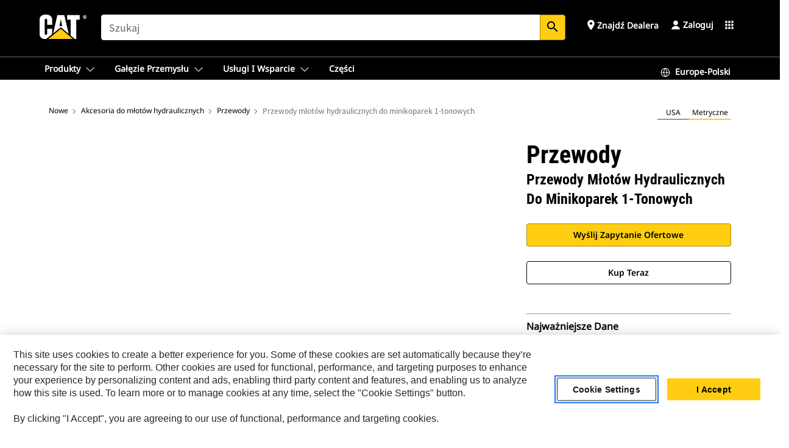

--- FILE ---
content_type: text/html; charset=UTF-8
request_url: https://www.cat.com/pl_PL/products/new/accessories/hammer-accessories/lines/15970405.html
body_size: 49345
content:



<!DOCTYPE HTML>
<html lang="pl" xml:lang="pl">
    <head>
    <meta charset="UTF-8"/>
    <meta name="template" content="deg---product-landing-editable"/>
    

    
    
<link rel="stylesheet" href="/etc.clientlibs/deg/clientlibs/clientlib-dependencies.min.5d18fc177c2b9da2d8bc26f6a27fdd3a.css" type="text/css">
<script src="/etc.clientlibs/deg/clientlibs/clientlib-dependencies.min.a8d10506f792891a66041fb5ea0095aa.js"></script>





    
<link rel="stylesheet" href="/etc.clientlibs/deg/clientlibs/clientlib-base.min.078c2e96dcf30046ac47ad3f8680501f.css" type="text/css">








    
    
    

    

    
    
    

    

<!-- START Custom code-->


<!-- OneTrust Cookies Consent Notice start -->
<script id="otDomainScript" src="https://cdn.cookielaw.org/scripttemplates/otSDKStub.js" type="text/javascript" charset="UTF-8" data-domain-script="6b32398a-3e80-4329-b54b-c689861a9fe9"></script>
<script type="text/javascript">function OptanonWrapper() { }</script>
<!-- OneTrust Cookies Consent Notice end -->

<!-- OneTrust Cookies Check Start -->
<script>
	var otDomainScript = document.getElementById("otDomainScript").getAttribute("data-domain-script");

	if (otDomainScript.includes("-test")) {
		document.cookie = "OptanonConsent=;domain=.cat.com;path=/;expires=Thu, 01 Jan 1970 00:00:00 GMT";
		document.cookie = "OptanonAlertBoxClosed=;domain=.cat.com;path=/;expires=Thu, 01 Jan 1970 00:00:00 GMT";
		document.cookie = "OptanonConsent=;domain=.caterpillar.com;path=/;expires=Thu, 01 Jan 1970 00:00:00 GMT";
		document.cookie = "OptanonAlertBoxClosed=;domain=.caterpillar.com;path=/;expires=Thu, 01 Jan 1970 00:00:00 GMT";
		document.cookie = "OptanonConsent=;domain=.fgwilson.com;path=/;expires=Thu, 01 Jan 1970 00:00:00 GMT";
		document.cookie = "OptanonAlertBoxClosed=;domain=.fgwilson.com;path=/;expires=Thu, 01 Jan 1970 00:00:00 GMT";
		document.cookie = "OptanonConsent=;domain=.mak-catmarine.com;path=/;expires=Thu, 01 Jan 1970 00:00:00 GMT";
		document.cookie = "OptanonAlertBoxClosed=;domain=.mak-catmarine.com;path=/;expires=Thu, 01 Jan 1970 00:00:00 GMT";
		document.cookie = "OptanonConsent=;domain=.perkins.com;path=/;expires=Thu, 01 Jan 1970 00:00:00 GMT";
		document.cookie = "OptanonAlertBoxClosed=;domain=.perkins.com;path=/;expires=Thu, 01 Jan 1970 00:00:00 GMT";
		document.cookie = "OptanonConsent=;domain=.progressrail.com;path=/;expires=Thu, 01 Jan 1970 00:00:00 GMT";
		document.cookie = "OptanonAlertBoxClosed=;domain=.progressrail.com;path=/;expires=Thu, 01 Jan 1970 00:00:00 GMT";
		document.cookie = "OptanonConsent=;domain=.solarturbines.com;path=/;expires=Thu, 01 Jan 1970 00:00:00 GMT";
		document.cookie = "OptanonAlertBoxClosed=;domain=.solarturbines.com;path=/;expires=Thu, 01 Jan 1970 00:00:00 GMT";
		document.cookie = "OptanonConsent=;domain=.spmoilandgas.com;path=/;expires=Thu, 01 Jan 1970 00:00:00 GMT";
		document.cookie = "OptanonAlertBoxClosed=;domain=.spmoilandgas.com;path=/;expires=Thu, 01 Jan 1970 00:00:00 GMT";
		document.cookie = "OptanonConsent=;domain=.tangentenergy.com;path=/;expires=Thu, 01 Jan 1970 00:00:00 GMT";
		document.cookie = "OptanonAlertBoxClosed=;domain=.tangentenergy.com;path=/;expires=Thu, 01 Jan 1970 00:00:00 GMT";
		document.cookie = "OptanonConsent=;domain=.pecktech.com;path=/;expires=Thu, 01 Jan 1970 00:00:00 GMT";
		document.cookie = "OptanonAlertBoxClosed=;domain=.pecktech.com;path=/;expires=Thu, 01 Jan 1970 00:00:00 GMT";
		document.cookie = "OptanonConsent=;domain=.anchorcoupling.com;path=/;expires=Thu, 01 Jan 1970 00:00:00 GMT";
		document.cookie = "OptanonAlertBoxClosed=;domain=.anchorcoupling.com;path=/;expires=Thu, 01 Jan 1970 00:00:00 GMT";
		document.cookie = "OptanonConsent=;domain=.anchorfluidsystems.com;path=/;expires=Thu, 01 Jan 1970 00:00:00 GMT";
		document.cookie = "OptanonAlertBoxClosed=;domain=.anchorfluidsystems.com;path=/;expires=Thu, 01 Jan 1970 00:00:00 GMT";
		document.cookie = "OptanonConsent=;domain=.catrentalstore.com;path=/;expires=Thu, 01 Jan 1970 00:00:00 GMT";
		document.cookie = "OptanonAlertBoxClosed=;domain=.catrentalstore.com;path=/;expires=Thu, 01 Jan 1970 00:00:00 GMT";
		document.cookie = "OptanonConsent=;domain=.catdealer.com;path=/;expires=Thu, 01 Jan 1970 00:00:00 GMT";
		document.cookie = "OptanonAlertBoxClosed=;domain=.catdealer.com;path=/;expires=Thu, 01 Jan 1970 00:00:00 GMT";
	}
</script>
<!-- OneTrust Cookies Check End -->


<!-- ue2laempublishaserverp02 -->



		
<meta name="site_category" content="Produkty"/>
<meta http-equiv="X-UA-Compatible" content="IE=edge,chrome=1"/>

<script>
	var currentPage = "/content/catdotcom/pl_PL/products/new/accessories/hammer-accessories/lines/15970405",isPerkins = 'false', isCatdotcom = 'false';
    window._cat_drl_loc_sev_url = "";
    window._cat_drl_loc_search_dist = "";
    window._cat_drl_loc_max_results = "";
	window._addPath_vanity = "";
	window.defaultUnitType = "metric";
		window._cat_drl_loc_app_id = "";
    window._cat_drl_loc_app_url = "";
    window._bing_key= "As3LWGxakhWXqIL6M3BBWFqEZn9J2XDgt9H9oCm1qcTxWnRV2wp_cityZM0UuOOf";	
    window._helios_dls_url = "api.cat.com";
    if(currentPage.indexOf("/content/wwwperkins") === 0){
    	isPerkins='true';
    }
	if (currentPage.indexOf("/content/catdotcom") === 0) {
    	isCatdotcom = 'true';
	} 
    var currentLocaleString = "pl_PL";
	Granite.I18n.setLocale(currentLocaleString);
</script>

<script>
    // Added method to fetch the cookie value (needed for Datalayer push on page load)
    function getCookieVal(name){
        var arr = null,
            reg = new RegExp('(^| )' + name + '=([^;]+)');
        if(arr = document.cookie.match(reg)){
            return unescape(arr[2]);
        } else {
            return null;
        }
    }

    var catRecId = '',
        loginId = '',
        userGAInfo = '';

	var dataLayer = window.dataLayer || [],
	  siteID = 'catDotCom' == "" ? null : 'catDotCom',
	  templateID = 'deg---product-landing-editable' == "" ? null : 'deg---product-landing-editable',
	  templateBase = 'deg' == "" ? null : 'deg',
	  adiBu = 'BCP' == "" ? null : 'BCP',
	  adiApp = '' == "" ? null : '',
	  adiInd = '' == "" ? null : '',
	  adiAud = '' == "" ? null : '',
	  adiAudgoal = '' == "" ? null : '',
	  adiPripgkpi = '' == "" ? null : '',
	  adiSecpgkpi = '' == "" ? null : '',
	  dealerCode = '' == "" ? null : '',
	  dealerName = '' == "" ? null : '',
	  lastPublishedDate = '2025-12-04T03:24:28.162-06:00' == "" ? null : '2025-12-04T03:24:28.162-06:00',
	  b2cDataLayerFlag = true,
	  campaignFlag = false;

	var favDealer = JSON.parse(localStorage.getItem("favorite_dealer"));
	var dealerId = null,
		dealerCode = null,
		dealerName = null,
		dealerLocationName = null;
	if(favDealer) {
		dealerId = favDealer.dealerId;
		dealerCode = favDealer.ecommerceDealerCode;
		dealerName = favDealer.dealerName;
		dealerLocationName = favDealer.dealerLocationName;
	}

	// Get the RecId, loginId and GAInfo from the cookie

		loginId = null != getCookieVal('CWSID') ? getCookieVal('CWSID') : '';
		catRecId = null != getCookieVal('RECID') ? getCookieVal('RECID') : '';

        dataLayer.push({
            'catRecId': catRecId,
            'loginId': loginId
        });

		includeGAInfoDatalayerValues();

	function includeGAInfoDatalayerValues(){
			if((typeof isPingAccessEnabledFlag !== 'undefined' && isPingAccessEnabledFlag) ||
			   (typeof isGAInfoEnabledFlag !== 'undefined' && isGAInfoEnabledFlag)) {

				userGAInfo = null != getCookieVal('GAInfo') ? JSON.parse(getCookieVal('GAInfo')) : '';

					dataLayer.push({
                        'affClass': userGAInfo.affClass,
                        'affCode': userGAInfo.affCode,
                        'affiliationOrgCode': userGAInfo.affiliationOrgCode,
                        'hem': userGAInfo.hem,
                    })
			}
	}
        var serial_code_url = new URL(window.location.href);
        var serial_code = serial_code_url.searchParams.get("serial_number");

        var isPdp = true;
		var isPcp = false;
		var isPfp = false;
		var isPsfp = false;

		if(isPfp || isPsfp){
        		adiBu = '';
			    adiBu = (!adiBu || adiBu === "null") ? null : adiBu;
                 } 

		var adiContTypeValue = null;

		if(isPdp || isPcp || isPfp || isPsfp){
			adiContTypeValue = "awareness | engagement | consideration | lead gen";
		} else {
			adiContTypeValue = '' == "" ? null : '';
		}

	dataLayer.push({
		'zipCode': sessionStorage.getItem('bcpZip'),
		'siteID': siteID,
        'dealerId' : dealerId,
        'dealerCode' : dealerCode,
        'dealerName' : dealerName,
        'dealerLocationName' : dealerLocationName,
		'templateID': templateID,
		'templateBase': templateBase,
		'adiBu'	: adiBu,
		'adiApp' : adiApp,
		'adiContType' : adiContTypeValue,
		'adiInd' : adiInd,
		'adiAud' : adiAud,
        'adiAudgoal' : adiAudgoal,
        'adiPripgkpi' : adiPripgkpi,
        'adiSecpgkpi' : adiSecpgkpi,
        'storeID' : dealerCode,
		'storeCode' : dealerCode,
		'storeName' : dealerName,
		'lastPubDate' : lastPublishedDate,
		'campaignFlag' : campaignFlag,
                'serialNumber' : serial_code
      	});
	if(b2cDataLayerFlag){
	    if(getCookieVal('li_aemgainfo')){
	        var aemgainfo = JSON.parse(getCookieVal('li_aemgainfo'));
	        var dataLayer = window.dataLayer || [];
	        dataLayer.push({
	            'event':'b2cloaded',
	            'companyID' : aemgainfo.companyID,
	            'hem' : aemgainfo.hem,
	            'loginID' : aemgainfo.loginID,
	            'catRecId' : aemgainfo.catRecId,
	            'affClass' : aemgainfo.affClass,
	            'affCode' : aemgainfo.affCode,
	            'b2cdealerCode' : aemgainfo.b2cdealerCode,
	            'topLvlOrgCode' : aemgainfo.topLvlOrgCode,
	            'b2cObjectID' : aemgainfo.b2cObjectID,
	            'b2cUserType' : aemgainfo.b2cUserType
	        })
	    }
	    else{
	    	document.cookie = 'li_aemgainfo = {"companyID":"","hem":"","loginID":"","catRecId":"","affClass":"","affCode":"","b2cdealerCode":"","topLvlOrgCode":"","b2cObjectID":"","b2cUserType":""}'+ '; path=/; Secure; SameSite=Lax';
	        var dataLayer = window.dataLayer || [];
	        dataLayer.push({
	            'event':'b2cloaded',
	            'companyID' : "",
	            'hem' : "",
	            'loginID' : "",
	            'catRecId' : "",
	            'affClass' : "",
	            'affCode' : "",
	            'b2cdealerCode' : "",
	            'topLvlOrgCode' : "",
	            'b2cObjectID' : "",
	            'b2cUserType' : ""
	        })
	    }
		
	}

</script>

<!-- Google Tag Manager -->
<script>(function(w,d,s,l,i){w[l]=w[l]||[];w[l].push({'gtm.start':
new Date().getTime(),event:'gtm.js'});var f=d.getElementsByTagName(s)[0],
j=d.createElement(s),dl=l!='dataLayer'?'&l='+l:'';j.async=true;j.src=
'//www.googletagmanager.com/gtm.js?id='+i+dl;f.parentNode.insertBefore(j,f);
})(window,document,'script','dataLayer','GTM-5JB4X4');</script>
<!-- End Google Tag Manager -->

<meta name="viewport" content="width=device-width, initial-scale=1.0"/>
<meta name="keywords" content="new, Hammer Lines for 1 Ton Mini Excavators"/>
<meta name="twitter:card" content="summary_large_image"/>




<!-- Open Group tagging : Social network (OpenGraph) metatag values -->



<meta property="og:site_name" content="https://www.cat.com/pl_PL/products/new/accessories/hammer-accessories/lines/15970405.html"/>



<!-- Page Tag list -->

	
		<meta name="product_line" content="Produkty^Akcesoria^Akcesoria do młotów hydraulicznych^Przewody^Przewody młotów hydraulicznych do minikoparek 1-tonowych"/>
    
		<meta name="acquisition_type" content="acquisition_type^new"/>
    

<!-- Blog Tag list -->

	
		<meta name="b_tags_product_line" content="Produkty^Akcesoria^Akcesoria do młotów hydraulicznych^Przewody^Przewody młotów hydraulicznych do minikoparek 1-tonowych"/>
    
		<meta name="b_tags_acquisition_type" content="acquisition_type^new"/>
    

<!-- Blog Tag list End -->

<!-- Published Date to metatag for blogCards -->



	<link rel="shortcut icon" type="image/vnd.microsoft.icon" href='/content/dam/favicons/Favicon.png'/>



	<link rel="apple-touch-icon-precomposed" sizes="57x57" href='/content/dam/favicons/catdotcomFavicon.png/_jcr_content/renditions/cq5dam.thumbnail.57.57.png'/>
	<link rel="apple-touch-icon-precomposed" sizes="72x72" href='/content/dam/favicons/catdotcomFavicon.png/_jcr_content/renditions/cq5dam.thumbnail.72.72.png'/>
	<link rel="apple-touch-icon-precomposed" sizes="114x114" href='/content/dam/favicons/catdotcomFavicon.png/_jcr_content/renditions/cq5dam.thumbnail.114.114.png'/>
	<link rel="apple-touch-icon-precomposed" sizes="144x144" href='/content/dam/favicons/catdotcomFavicon.png/_jcr_content/renditions/cq5dam.thumbnail.144.144.png'/>


<meta name="description" content="Służą do podłączania hydrauliki maszyny do młotów B4 i B4s."/>




    
    

    
    
    
    



<title>Przewody młotów hydraulicznych do minikoparek 1-tonowych Przewody | Cat | Caterpillar</title>
<link rel="canonical" href='https://www.cat.com/pl_PL/products/new/accessories/hammer-accessories/lines/15970405.html'/>
<!-- Global Editable Whitelabel CSS-->
<link rel="stylesheet" href="/content/catdotcom/pl_PL/_jcr_content.editable-whitelabel-v2.css"/>
</head>
    <body class="page basicpage auth" data-offset="84">
        
        
            

<!-- Google Tag Manager (noscript) -->
<noscript><iframe src="//www.googletagmanager.com/ns.html?id=GTM-5JB4X4" height="0" width="0" style="display:none;visibility:hidden"></iframe></noscript>
<!-- End Google Tag Manager (noscript) -->
            



            


<div class="root responsivegrid">


<div class="aem-Grid aem-Grid--12 aem-Grid--default--12 ">
    
    <div class="inheritedExperienceFragment experiencefragment aem-GridColumn aem-GridColumn--default--12">

    
    

    



<div class="xf-content-height">
    


<div class="aem-Grid aem-Grid--12 aem-Grid--default--12 ">
    
    <div class="cookie aem-GridColumn aem-GridColumn--default--12">








    
    
<link rel="stylesheet" href="/etc.clientlibs/deg/components/content/general/cookie/v3/cookie/clientlibs/site.min.52a649af8eb7e6a89c8e5056137c5aa5.css" type="text/css">



    
    
<script src="/etc.clientlibs/deg/components/content/general/cookie/v3/cookie/clientlibs/site.min.d6bb5a271a50721dc8913a051877eb51.js"></script>





<div class="ot-cookie-banner" style="display:none;">
    
        <input type="hidden" id="locale-page-publish" value="pl_PL"/>
    

    
</div></div>
<div class="header aem-GridColumn aem-GridColumn--default--12">

<!-- HTML  -->


<div class="skip-to-content">
  <a class="skip-to-content-link" href="#mainContent">Skip to main content</a>
</div>

<div class="skip-search-crawl d-print-none">
  <header class="mega--nav tfn header auth-track">
    
    
    
    
    
    
    
    
    
    <input type="hidden" id="exp-fragment-resource" data-azure-path="/content/catdotcom/pl_PL/products/new/accessories/hammer-accessories/lines/15970405"/>
    <div style="display: none;" id="isDealer"></div>
    <div style="display: none;" id="dealerPage" data-dealerPage="/content/catdotcom/pl_PL/support/dealer-locator.html"></div>

    <div class="container container--mega-nav">
      <div class="row">
        <input hidden id="showSearch" value="true"/>
        <input hidden id="showAdvanceSearch" value="false"/>
        <div class="col header-container">
          
          



<a href="#" onclick="" class="menu-toggle" data-open-label="menu" data-close-label="close" aria-label="Menu" style="display: none;"><span></span></a>
<a href="/pl_PL.html" class="logo">
	<picture>
              <source media="(min-width: 1023px)" srcset="https://s7d2.scene7.com/is/image/Caterpillar/CM20160629-33279-63115?fmt= png-alpha"/>
              <img src="https://s7d2.scene7.com/is/image/Caterpillar/CM20160629-33279-63115?fmt=%20png-alpha" alt="CAT logo"/>
              <img class="logo--print" src="https://s7d2.scene7.com/is/image/Caterpillar/CM20160629-33279-63115?fmt=%20png-alpha" alt="CAT logo"/>
	</picture>
</a>


    


          
            
            
            
              <div class="search-wrap open header-middle">
                


	
	
    
<link rel="stylesheet" href="/etc.clientlibs/deg/components/structure/search/v2/search/clientlibs/site.min.040091e378d13312ca799339b87aea61.css" type="text/css">
<link rel="stylesheet" href="/etc.clientlibs/deg/components/structure/search/v1/search/clientlibs/site.min.7ea43d628062d274409239af092e2700.css" type="text/css">



	
	<form action="/pl_PL/search/search-results.html" class="search-inner search siteSearchForm" id="global_search" name="global_search" method="GET">
		<!-- <i class="material-icons" id="siteSearchForm_search_icon">search</i> -->
		<label for="searchInput" class="sr-only">Search</label>
		
		
			<input type="search" class="input-large search-input" id="searchInput" name="search" placeholder="Szukaj" autocomplete="off" onkeyup="newCatdotcomSearchAutoSuggestHeader(this, 'global_search');"/>
		
		

		<input type="hidden" name="pagePath" id="pagePath" value="/content/catdotcom/pl_PL/products/new/accessories/hammer-accessories/lines/15970405"/>
		<input type="hidden" id="newSearchEnabled" value="true"/>

		
		<button type="submit" class="button button-primary button-sm global-search-btn" aria-label="Szukaj"><i class="material-icons" id="siteSearchForm_search_icon">search</i></button>
		<!-- <a href="#" onclick="" class="search-close">&#215;</a> -->
		<div id="global_searchsearchInputSuggBox" class="suggestionBox col-7 col-lg-10 col-md-8 col-sm-6 col-xs-6" style="display:none">
			
				<div class="suggestionBoxSearchHeader" style="display:none">
					<div class="suggestionBoxHeading">SUGEROWANE SŁOWA KLUCZOWE</div>
					<div id="SuggKeywordsHeader">
					</div>
				</div>
				<div class="suggestionBoxSearchHeader" style="display:none">
					<div class="suggestionBoxHeading">SUGEROWANE PRODUKTY</div>
					<div id="SuggProductsHeader">
					</div>
				</div>
				<div class="suggestionBoxSearchHeader" style="display:none">
					<div class="suggestionBoxHeading">SUGEROWANA ZAWARTOŚĆ</div>
					<div id="SuggCategoriesHeader">
					</div>
				</div>
			
			<!-- end existing aem autosuggest -->
		</div>
	</form>


    

              </div>
            
          
          <ul class="utility--links">
            
              <!-- <sly data-sly-test="true"> -->
                <!-- <a href="#" target="_blank" onclick=""
                  role="button" class="search-toggle search auth-track "
                  aria-label="Szukaj" id="utility_links_search">
                  <i class="material-icons" id="utility_links_search_icon" aria-hidden="true">search</i><span
                    class="utility_search">Search</span> -->

                <!-- </a> -->

                <!-- <div class="search-wrap open"> -->
                  <!-- <sly data-sly-resource="search" /> -->
                <!-- </div> -->
              <!-- </sly> -->
            </li>
            
            
              <a class="logged-in-mobile-icon my-account-loggedin-mobile myaccount-welcome" href="#" role="button" data-account-drawer="mega-accountlinks" aria-label="account" style="display: none;" data-toggle="modal" data-target="#my-account__modal--logged-in-mob">
                <i class="material-icons person" aria-hidden="true">person</i><i class="material-icons clear" style="display: none;" aria-hidden="true">clear</i>
              </a>
              <a class="logged-in-mobile-icon my-account-default my-account-default-mobile" href="#" role="button" data-account-drawer="mega-accountlinks-default" data-toggle="modal" data-target="#my-account__modal--default-mob">
                <i class="material-icons person" aria-hidden="true">person</i><i class="material-icons clear" style="display: none;" aria-hidden="true">clear</i>
              </a>
            

            
            
              
                <li class="utility--links__find-dealer findDealer auth-track">
                  <!-- link before dealer chosen -->
                   <a href="#" role="button" class="show-label" data-toggle="modal" data-target="#launch-this-modal-window12" id="utility_links_findDealer_place" style="">
                      <i class="material-icons" id="utility_links_findDealer_place_icon" aria-hidden="true">place</i><span>
                        Znajdź dealera
                        
                      </span>
                    </a> 
                   <!-- link after dealer chosen -->
                  <div class="drop--menu">
                    <a href="#" role="button" class="dropdown-button show-label dealer-info__show-abel" id="utility_links_dropdown_btn_place" style=""></a>
                    <ul class="menu--content" role="dialog" aria-modal="true" aria-labelledby="directionDialogTitle">
                      <li><a href="#" role="button" class="close">&#215;</a></li>
                      <li class="dealer--info">
                        <p id="directionDialogTitle" class="title" aria-level="3" role="heading" data-dealer-code=""></p>
                        <button type="button" aria-hidden="false" class="close" data-dismiss="modal" aria-label="Close">
                          <span aria-hidden="true">&times;</span>
                        </button> <!-- <p class="time">Open Till 5PM</p> -->
                        <hr aria-hidden="true"/>
                        <p class="dealer-address"></p> <a role="button" href="" class="cat-follow fav-dealer-direction" onclick="getFavDealerDirection(event,this);">Wskazówki</a> <a role="button" class="cat-follow fav-dealer-info-follow" href="#" data-toggle="modal" data-target="#launch-this-modal-window12">Dane dealera</a>
                        <hr/> <a class="button button-tertiary find-dealer-follow" role="button" href="#" data-toggle="modal" data-target="#launch-this-modal-window12">Znajdź innego dealera</a>
                      </li>
                    </ul>
                  </div>
                </li>
              
            

            


            
            

    
    

    <!-- My Account - Default -->
    

    <!-- Default - Desktop view -->
    
        <li class="utility--links__dropdown my-account-default my-account-default-desktop utility--links__account" data-b2c-version="true">
            <div class="drop--menu">
                <a href="#" class="newAccount" role="button" data-toggle="modal" data-target="#my-account__modal-default" aria-label="Zaloguj">
                    <div class="account-header-section">
                        <svg class="my-account-icon" xmlns="http://www.w3.org/2000/svg" width="16" height="16" viewBox="0 0 16 16" fill="none">
                            <path d="M8.00008 0.736694C5.85629 0.736694 4.11841 2.47458 4.11841 4.61836C4.11841 6.76215 5.85629 8.50003 8.00008 8.50003C10.1439 8.50003 11.8817 6.76215 11.8817 4.61836C11.8817 2.47458 10.1439 0.736694 8.00008 0.736694Z" fill="currentColor"/>
                            <path d="M7.99995 9.57263C6.46353 9.57263 4.9668 10.0605 3.72555 10.966C2.48429 11.8715 1.56264 13.1477 1.09347 14.6107C1.04469 14.7628 1.07151 14.9291 1.16564 15.0581C1.25976 15.1871 1.40987 15.2634 1.56958 15.2634H14.4303C14.59 15.2634 14.7401 15.1871 14.8343 15.0581C14.9284 14.9291 14.9552 14.7628 14.9064 14.6107C14.4373 13.1477 13.5156 11.8715 12.2744 10.966C11.0331 10.0605 9.53637 9.57263 7.99995 9.57263Z" fill="currentColor"/>
                        </svg>
                        <span class="account-name"><div>Zaloguj</div></span>
                    </div>
                </a>
                <!-- Default Modal - Desktop view -->
                <div class="modal fade auth small full-inner my-account__modal" id="my-account__modal-default" tabindex="-1" role="dialog" aria-labelledby="my-account Modal" aria-hidden="true">
                    <div class="modal-dialog my-account__content">
                        <div class="modal-content">
                            <div class="modal-header my-account__header">
                                <span class="modal-title my-account__title" id="my-account">Konto</span>
                                <button type="button" class="close my-account__close-btn" data-dismiss="modal" aria-label="Close">
				 <span class="my-account__closeIcon"><svg xmlns="http://www.w3.org/2000/svg" width="32" height="32" viewBox="0 0 32 32" fill="none">
								<path d="M21.185 11.5317C21.3829 11.3338 21.3829 11.013 21.185 10.8151C20.9872 10.6173 20.6664 10.6173 20.4685 10.8151L16.0001 15.2836L11.5317 10.8151C11.3338 10.6173 11.013 10.6173 10.8151 10.8151C10.6173 11.013 10.6173 11.3338 10.8151 11.5317L15.2836 16.0001L10.8151 20.4685C10.6173 20.6664 10.6173 20.9872 10.8151 21.185C11.013 21.3829 11.3338 21.3829 11.5317 21.185L16.0001 16.7166L20.4685 21.185C20.6664 21.3829 20.9872 21.3829 21.185 21.185C21.3829 20.9872 21.3829 20.6664 21.185 20.4685L16.7166 16.0001L21.185 11.5317Z" fill="#3F3F3F"/>
							 </svg></span>
                                </button>
                            </div>
                            <div class="modal-body my-account__body">
                                <div class="my-account-buttons">
                                    <a href="/pl_PL/account/login.html" class="button button-primary header-buttons" role="button" aria-label="Sign In to your account">
                                        Zaloguj
                                    </a>
                                    <a href="/pl_PL/account/register.html" class="button button-secondary header-buttons" role="button" aria-label="Create account">
                                         Utwórz konto
                                    </a>
                                </div>
                                <div class="my-account-section">
                                    <p><b>Jedno konto. Dla całej oferty Cat.</b></p>
<p>Za pomocą swojego konta Caterpillar możesz się logować w różnych oferowanych przez nas usługach i aplikacjach. Kupuj przez Internet części i maszyny, zarządzaj flotą, używaj aplikacji komórkowych itd.</p>

                                </div>
                                <hr class='links-separator'/>
                                
                            </div>
                            <div class="modal-footer my-account__footer">
                                <div class="modal-footer__full-width-container">
                                    <button class="button button-tertiary" type="button" data-dismiss="modal" aria-label="Close">Close
                                    </button>
                                </div>
                            </div>
                        </div>
                    </div>
                </div>
            </div>
        </li>
    

    <!-- My Account - LoggedIn -->
    

    <!-- LoggedIn - Desktop view -->
    
        <li class="utility--links__dropdown my-account-loggedin utility--links__account" style="display: none;">
            <div class="drop--menu">
                <a href="#" class="newAccount" role="button" data-toggle="modal" data-target="#my-account__modal--logged-in">
                    <div class="account-header-section">
                        <svg class="my-account-icon" xmlns="http://www.w3.org/2000/svg" width="16" height="16" viewBox="0 0 16 16" fill="none">
                            <path d="M8.00008 0.736694C5.85629 0.736694 4.11841 2.47458 4.11841 4.61836C4.11841 6.76215 5.85629 8.50003 8.00008 8.50003C10.1439 8.50003 11.8817 6.76215 11.8817 4.61836C11.8817 2.47458 10.1439 0.736694 8.00008 0.736694Z" fill="currentColor"/>
                            <path d="M7.99995 9.57263C6.46353 9.57263 4.9668 10.0605 3.72555 10.966C2.48429 11.8715 1.56264 13.1477 1.09347 14.6107C1.04469 14.7628 1.07151 14.9291 1.16564 15.0581C1.25976 15.1871 1.40987 15.2634 1.56958 15.2634H14.4303C14.59 15.2634 14.7401 15.1871 14.8343 15.0581C14.9284 14.9291 14.9552 14.7628 14.9064 14.6107C14.4373 13.1477 13.5156 11.8715 12.2744 10.966C11.0331 10.0605 9.53637 9.57263 7.99995 9.57263Z" fill="currentColor"/>
                        </svg>
                        <span class="account-name myaccount-welcome"></span>
                    </div>
                </a>
                <!-- LoggedIn Modal - Desktop view -->
                <div class="modal fade auth small full-inner my-account__modal" id="my-account__modal--logged-in" tabindex="-1" role="dialog" aria-labelledby="my-account Modal" aria-hidden="true">
                    <div class="modal-dialog my-account__content">
                        <div class="modal-content">
                            <div class="modal-header my-account__header">
                                <span class="modal-title my-account__title" id="my-account"></span>
                                <button type="button" class="close my-account__close-btn" data-dismiss="modal" aria-label="Close">
                                    <svg xmlns="http://www.w3.org/2000/svg" width="32" height="32" viewBox="0 0 32 32" fill="none">
                                        <path d="M21.185 11.5317C21.3829 11.3338 21.3829 11.013 21.185 10.8151C20.9872 10.6173 20.6664 10.6173 20.4685 10.8151L16.0001 15.2836L11.5317 10.8151C11.3338 10.6173 11.013 10.6173 10.8151 10.8151C10.6173 11.013 10.6173 11.3338 10.8151 11.5317L15.2836 16.0001L10.8151 20.4685C10.6173 20.6664 10.6173 20.9872 10.8151 21.185C11.013 21.3829 11.3338 21.3829 11.5317 21.185L16.0001 16.7166L20.4685 21.185C20.6664 21.3829 20.9872 21.3829 21.185 21.185C21.3829 20.9872 21.3829 20.6664 21.185 20.4685L16.7166 16.0001L21.185 11.5317Z" fill="#3F3F3F"/>
                                    </svg>
                                </button>
                            </div>
                            <div class="modal-body my-account__body">
                                <div class="account-dashboard-section">
                                    <div class="account-dashboard-header-section tertiary-nav-links-container">
                                        <ul class="account-section-links tertiary-nav-links-list">
                                            <li>
                                                <a href="/pl_PL/account/myaccount/account-information.html" class="account-dashboard-section-links-li tertiary-nav-link">
                                                    Informacje o koncie
                                                </a>
                                            </li>
                                        </ul>
<ul class="account-section-links tertiary-nav-links-list">
                                            <li>
                                                <a href="/pl_PL/account/myaccount/site-settings.html" class="account-dashboard-section-links-li tertiary-nav-link">
                                                    Ustawienia witryny
                                                </a>
                                            </li>
                                        </ul>
<ul class="account-section-links tertiary-nav-links-list">
                                            <li>
                                                <a href="/pl_PL/account/myaccount/security.html" class="account-dashboard-section-links-li tertiary-nav-link">
                                                    Bezpieczeństwo
                                                </a>
                                            </li>
                                        </ul>

                                        <div class="my-account__signout">
                                            <a href="/pl_PL.html" class="account-signout">Wyloguj</a>
                                        </div>
                                    </div>
                                </div>
                                <hr class='links-separator'/>
                                
                            </div>
                            <div class="modal-footer my-account__footer">
                                <div class="modal-footer__full-width-container">
                                    <button class="button button-tertiary" type="button" data-dismiss="modal" aria-label="Close">Close
                                    </button>
                                </div>
                            </div>
                        </div>
                    </div>
                </div>
            </div>
        </li>
    

            
            
            
            



	<div class="tfn floating-system-notification">
		
		<!-- same example as above but showing a single component system message success -->
		<div class="container" id="floating-success-notification">
			<div class="system-notification-holder">
				<div class="notification-message success">
					<div class="icon-holder">
						<i class="material-icons" id="floating-success-material-icon" aria-hidden="true"></i>
					</div>
					<div class="content-holder">
						<a tabindex="0" onclick="" class="close" aria-label="close notification"><i class="material-icons">close</i></a>
						<p class="title" id="floating-success-message-title"></p>
						<p class="info" id="floating-success-message"></p>
						<div class="action-holder">
							<a href="" class="action action-close">OK</a>
						</div>
					</div>
				</div>
			</div>
		</div>
		
		
			<div class="tfn unit-metric-notification hide" id="b2cErrorNotif">
				<div class="container">
					<div class="unit-metric-notification-holder">
						<div class="notification-message error visible">
							<div class="icon-holder">
								<i class="material-icons" aria-hidden="true">warning</i>
							</div>
							<div class="content-holder">
								<a tabindex="0" onclick="" class="close" aria-label="close notification"><i class="material-icons">close</i></a>
								<p class="info"></p>
							</div>
						</div>
					</div>
				</div>
			</div>
		
	</div>


    




    
<script src="/etc.clientlibs/deg/components/structure/systemNotifications/v2/systemNotifications/clientlibs/site.min.22dcd70176acc76915ecea61df23ab0b.js"></script>



            
            
            

              

            
    
	
	
	
		<li class="utility--links__sites waffle waffle-desktop">
			<div class="drop-menu">
				<a href="#" role="button" class="dropdown-button" id="utility_links_sites_apps" aria-label="Cat Applications Menu" data-toggle="modal" data-target="#mega-waffle__modal">
					<i class="material-icons" id="utility_links_sites_apps_icon" aria-hidden="true">apps</i>
				</a>
			</div>
		</li>
	
	
	<div class="modal fade auth small waffle__modal" id="mega-waffle__modal" role="dialog" aria-modal="true" aria-labelledby="waffleModalTitle" style="display: none;" tabindex="-1">
		<div class="modal-dialog waffle__content" role="document">
			<div class="modal-content">
				<!-- Header -->
				<div class="modal-header waffle__header">
					<h2 class="modal-title" id="waffleModalTitle" tabindex="-1">Aplikacje Cat</h2>
					<button type="button" class="close waffle__closebtn" data-dismiss="modal" aria-label="close">
                        <span class="waffle__closeIcon" aria-hidden="true">
                            <svg xmlns="http://www.w3.org/2000/svg" width="16" height="16" viewBox="0 0 16 16" fill="none">
                                <path d="M13.1848 3.53141C13.3826 3.33355 13.3826 3.01276 13.1848 2.8149C12.9869 2.61704 12.6661 2.61704 12.4683 2.8149L7.99984 7.28333L3.53141 2.8149C3.33355 2.61704 3.01276 2.61704 2.8149 2.8149C2.61704 3.01276 2.61704 3.33355 2.8149 3.53141L7.28333 7.99984L2.8149 12.4683C2.61704 12.6661 2.61704 12.9869 2.8149 13.1848C3.01276 13.3826 3.33355 13.3826 3.53141 13.1848L7.99984 8.71635L12.4683 13.1848C12.6661 13.3826 12.9869 13.3826 13.1848 13.1848C13.3826 12.9869 13.3826 12.6661 13.1848 12.4683L8.71635 7.99984L13.1848 3.53141Z" fill="#3F3F3F"/>
                            </svg>
                        </span>
					</button>
				</div>
				<!-- Body -->
				<ul class="modal-body menu--content waffle__body" aria-hidden="true">
					<li class="waffle-item__block" role="none">
						<a href="https://www.cat.com/pl_PL.html" target="_blank">
							<div class="waffle-item__image">
								<img class="waffle-item__icon" src="https://s7d2.scene7.com/is/content/Caterpillar/CM20250912-bcc21-56906" alt="Eksploruj produkty icon"/>
							</div>
							<div class="waffle-item__content">
								
									<h2 class="waffle-item__heading">Eksploruj produkty</h2>
								
								
									<p class="waffle-item__description">Zobacz wszystkie produkty na Cat.com</p>
								
								
									<p class="waffle-item__link" aria-hidden="true">https://www.cat.com/pl_PL.html</p>
								
							</div>
						</a>
					</li>
				
					<li class="waffle-item__block" role="none">
						<a href="https://shop.cat.com/ShopLandingPageView?storeId=11751&langId=-22" target="_blank">
							<div class="waffle-item__image">
								<img class="waffle-item__icon" src="https://s7d2.scene7.com/is/content/Caterpillar/CM20250912-aae1e-35ff1" alt="Kup przez Internet icon"/>
							</div>
							<div class="waffle-item__content">
								
									<h2 class="waffle-item__heading">Kup przez Internet</h2>
								
								
									<p class="waffle-item__description">Kupuj produkty i nie tylko w naszej rodzinie sklepów internetowych</p>
								
								
									<p class="waffle-item__link" aria-hidden="true">https://shop.cat.com/ShopLandingPageView?storeId=11751&amp;langId=-22</p>
								
							</div>
						</a>
					</li>
				
					<li class="waffle-item__block" role="none">
						<a href="https://catused.cat.com/pl/" target="_blank">
							<div class="waffle-item__image">
								<img class="waffle-item__icon" src="https://s7d2.scene7.com/is/content/Caterpillar/CM20250912-11eaf-be440" alt="Znajdź używane produkty icon"/>
							</div>
							<div class="waffle-item__content">
								
									<h2 class="waffle-item__heading">Znajdź używane produkty</h2>
								
								
									<p class="waffle-item__description">Znajdź i kup certyfikowane produkty używane</p>
								
								
									<p class="waffle-item__link" aria-hidden="true">https://catused.cat.com/pl/</p>
								
							</div>
						</a>
					</li>
				
					<li class="waffle-item__block" role="none">
						<a href="https://rent.cat.com" target="_blank">
							<div class="waffle-item__image">
								<img class="waffle-item__icon" src="https://s7d2.scene7.com/is/content/Caterpillar/CM20250912-146a3-46063" alt="Wynajmij produkty icon"/>
							</div>
							<div class="waffle-item__content">
								
									<h2 class="waffle-item__heading">Wynajmij produkty</h2>
								
								
									<p class="waffle-item__description">Znajdź sprzęt do wynajęcia u najbliższego dealera</p>
								
								
									<p class="waffle-item__link" aria-hidden="true">https://rent.cat.com</p>
								
							</div>
						</a>
					</li>
				
					<li class="waffle-item__block" role="none">
						<a href="https://vl.cat.com/visionlink?ui_locales=pl-PL" target="_blank">
							<div class="waffle-item__image">
								<img class="waffle-item__icon" src="https://s7d2.scene7.com/is/content/Caterpillar/CM20250912-fb978-598c9" alt="Zarządzaj moim sprzętem icon"/>
							</div>
							<div class="waffle-item__content">
								
									<h2 class="waffle-item__heading">Zarządzaj moim sprzętem</h2>
								
								
									<p class="waffle-item__description">Zarządzaj flotą w systemie VisonLink</p>
								
								
									<p class="waffle-item__link" aria-hidden="true">https://vl.cat.com/visionlink?ui_locales=pl-PL</p>
								
							</div>
						</a>
					</li>
				
					<li class="waffle-item__block" role="none">
						<a href="https://www.cat.com/pl_PL/support/financing-protection.html" target="_blank">
							<div class="waffle-item__image">
								<img class="waffle-item__icon" src="https://s7d2.scene7.com/is/content/Caterpillar/CM20250912-134cb-c7f55" alt="Wyświetl rozwiązania finansowe icon"/>
							</div>
							<div class="waffle-item__content">
								
									<h2 class="waffle-item__heading">Wyświetl rozwiązania finansowe</h2>
								
								
									<p class="waffle-item__description">Zapoznaj się z opcjami finansowania oferowanymi przez Cat Financials</p>
								
								
									<p class="waffle-item__link" aria-hidden="true">https://www.cat.com/pl_PL/support/financing-protection.html</p>
								
							</div>
						</a>
					</li>
				</ul>
				<!-- Footer -->
				<div class="modal-footer waffle__footer">
					<div class="modal-footer__full-width-container">
						<button class="button button-tertiary" type="button" data-dismiss="modal" aria-label="Close">
							Close
						</button>
					</div>
				</div>
			</div>
		</div>
	</div>


  
          </ul>

        </div>
      </div>
    </div>
    
    <div class="container-fluid border"> </div>

    <div class="container container--mega-nav">
      
        <div class="row">
          <div class="col">
            <ul class="header-links">
            <li>
              <!-- <a href="#" target="_blank" onclick="" role="button" class="search-toggle search auth-track " aria-label="Szukaj" id="utility_links_search">
                   <i class="material-icons" id="utility_links_search_icon" aria-hidden="true">search</i><span class="utility_search">Search</span>
                 </a> -->
              <div class="search-wrap-mobile open">
                


	
	
    



	
	<form action="/pl_PL/search/search-results.html" class="search-inner search siteSearchForm" id="global_search" name="global_search" method="GET">
		<!-- <i class="material-icons" id="siteSearchForm_search_icon">search</i> -->
		<label for="searchInput" class="sr-only">Search</label>
		
		
			<input type="search" class="input-large search-input" id="searchInput" name="search" placeholder="Szukaj" autocomplete="off" onkeyup="newCatdotcomSearchAutoSuggestHeader(this, 'global_search');"/>
		
		

		<input type="hidden" name="pagePath" id="pagePath" value="/content/catdotcom/pl_PL/products/new/accessories/hammer-accessories/lines/15970405"/>
		<input type="hidden" id="newSearchEnabled" value="true"/>

		
		<button type="submit" class="button button-primary button-sm global-search-btn" aria-label="Szukaj"><i class="material-icons" id="siteSearchForm_search_icon">search</i></button>
		<!-- <a href="#" onclick="" class="search-close">&#215;</a> -->
		<div id="global_searchsearchInputSuggBox" class="suggestionBox col-7 col-lg-10 col-md-8 col-sm-6 col-xs-6" style="display:none">
			
				<div class="suggestionBoxSearchHeader" style="display:none">
					<div class="suggestionBoxHeading">SUGEROWANE SŁOWA KLUCZOWE</div>
					<div id="SuggKeywordsHeader">
					</div>
				</div>
				<div class="suggestionBoxSearchHeader" style="display:none">
					<div class="suggestionBoxHeading">SUGEROWANE PRODUKTY</div>
					<div id="SuggProductsHeader">
					</div>
				</div>
				<div class="suggestionBoxSearchHeader" style="display:none">
					<div class="suggestionBoxHeading">SUGEROWANA ZAWARTOŚĆ</div>
					<div id="SuggCategoriesHeader">
					</div>
				</div>
			
			<!-- end existing aem autosuggest -->
		</div>
	</form>


    

                <!-- <sly data-sly-resource="search.mobile.default" /> -->
              </div>

            </li>
            </ul>
      

          

    
    

    <!-- My Account - Default -->
    
        <!-- Default Modal - Mobile view -->
        <div class="modal fade auth small full-inner my-account__modal" id="my-account__modal--default-mob" tabindex="-1" role="dialog" aria-labelledby="my-account Modal" aria-hidden="true">
            <div class="modal-dialog my-account__content">
                <div class="modal-content">
                    <div class="modal-header my-account__header">
                        <span class="modal-title my-account__title" id="my-account">Konto</span>
                        <button type="button" class="close my-account__close-btn" data-dismiss="modal" aria-label="Close">
								<span class="my-account__closeIcon"><svg xmlns="http://www.w3.org/2000/svg" width="32" height="32" viewBox="0 0 32 32" fill="none">
								<path d="M21.185 11.5317C21.3829 11.3338 21.3829 11.013 21.185 10.8151C20.9872 10.6173 20.6664 10.6173 20.4685 10.8151L16.0001 15.2836L11.5317 10.8151C11.3338 10.6173 11.013 10.6173 10.8151 10.8151C10.6173 11.013 10.6173 11.3338 10.8151 11.5317L15.2836 16.0001L10.8151 20.4685C10.6173 20.6664 10.6173 20.9872 10.8151 21.185C11.013 21.3829 11.3338 21.3829 11.5317 21.185L16.0001 16.7166L20.4685 21.185C20.6664 21.3829 20.9872 21.3829 21.185 21.185C21.3829 20.9872 21.3829 20.6664 21.185 20.4685L16.7166 16.0001L21.185 11.5317Z" fill="#3F3F3F"/>
							 </svg></span>
                        </button>
                    </div>
                    <div class="modal-body my-account__body">
                        <div class="my-account-buttons">
                            <a href="/pl_PL/account/login.html" class="button button-primary header-buttons" role="button" aria-label="Sign In to your account">
                                Zaloguj
                            </a>
                            <a href="/pl_PL/account/register.html" class="button button-secondary header-buttons" role="button" aria-label="Create account">
                                 Utwórz konto
                            </a>
                        </div>
                        <div class="my-account-section">
                            <p><b>Jedno konto. Dla całej oferty Cat.</b></p>
<p>Za pomocą swojego konta Caterpillar możesz się logować w różnych oferowanych przez nas usługach i aplikacjach. Kupuj przez Internet części i maszyny, zarządzaj flotą, używaj aplikacji komórkowych itd.</p>

                        </div>
                        <hr class='links-separator'/>
                        
                    </div>
                    <div class="modal-footer my-account__footer">
                        <div class="modal-footer__full-width-container">
                            <button class="button button-tertiary" type="button" data-dismiss="modal" aria-label="Close">Close
                            </button>
                        </div>
                    </div>
                </div>
            </div>
        </div>
    

    <!-- Default - Desktop view -->
    

    <!-- My Account - LoggedIn -->
    
        <!-- LoggedIn person icon (this will be displayed for mobile only with Css) -->
        <!-- LoggedIn Modal - Mobile view -->
        <div class="modal fade auth small full-inner my-account__modal" id="my-account__modal--logged-in-mob" tabindex="-1" role="dialog" aria-labelledby="my-account Modal" aria-hidden="true">
            <div class="modal-dialog my-account__content">
                <div class="modal-content">
                    <div class="modal-header my-account__header">
                        <span class="modal-title my-account__title" id="my-account"></span>
                        <button type="button" class="close my-account__close-btn" data-dismiss="modal" aria-label="Close">
                            <svg xmlns="http://www.w3.org/2000/svg" width="32" height="32" viewBox="0 0 32 32" fill="none">
                                <path d="M21.185 11.5317C21.3829 11.3338 21.3829 11.013 21.185 10.8151C20.9872 10.6173 20.6664 10.6173 20.4685 10.8151L16.0001 15.2836L11.5317 10.8151C11.3338 10.6173 11.013 10.6173 10.8151 10.8151C10.6173 11.013 10.6173 11.3338 10.8151 11.5317L15.2836 16.0001L10.8151 20.4685C10.6173 20.6664 10.6173 20.9872 10.8151 21.185C11.013 21.3829 11.3338 21.3829 11.5317 21.185L16.0001 16.7166L20.4685 21.185C20.6664 21.3829 20.9872 21.3829 21.185 21.185C21.3829 20.9872 21.3829 20.6664 21.185 20.4685L16.7166 16.0001L21.185 11.5317Z" fill="#3F3F3F"/>
                            </svg>
                        </button>
                    </div>
                    <div class="modal-body my-account__body">
                        <div class="account-dashboard-section">
                            <div class="account-dashboard-header-section tertiary-nav-links-container">
                                <ul class="account-section-links tertiary-nav-links-list">
                                    <li>
                                        <a href="/pl_PL/account/myaccount/account-information.html" class="account-dashboard-section-links-li tertiary-nav-link">
                                            Informacje o koncie
                                        </a>
                                    </li>
                                </ul>
<ul class="account-section-links tertiary-nav-links-list">
                                    <li>
                                        <a href="/pl_PL/account/myaccount/site-settings.html" class="account-dashboard-section-links-li tertiary-nav-link">
                                            Ustawienia witryny
                                        </a>
                                    </li>
                                </ul>
<ul class="account-section-links tertiary-nav-links-list">
                                    <li>
                                        <a href="/pl_PL/account/myaccount/security.html" class="account-dashboard-section-links-li tertiary-nav-link">
                                            Bezpieczeństwo
                                        </a>
                                    </li>
                                </ul>

                                <div class="my-account__signout">
                                    <a href="/pl_PL.html" class="account-signout">Wyloguj</a>
                                </div>
                            </div>
                        </div>
                        <hr class='links-separator'/>
                        
                    </div>
                    <div class="modal-footer my-account__footer">
                        <div class="modal-footer__full-width-container">
                            <button class="button button-tertiary" type="button" data-dismiss="modal" aria-label="Close">Close
                            </button>
                        </div>
                    </div>
                </div>
            </div>
        </div>
    

    <!-- LoggedIn - Desktop view -->
    



            <div class="mega-mobile  ">
            <nav class="top--nav left-subNavbar__desktop">
              <!-- setting class 'active' enables underline -->
              <ul class="header-links  sub-menu__list">
                <li>
                  
                  <a href="javascript:void(0)" role="button" class="toplink mobile-drawer" data-mega-drawer="mega-products">
                    <span class="toplink__menuItem">Produkty</span>
                    <span class="chevron chevron-right__icon" aria-label="Rozwiń">
                      <svg xmlns="http://www.w3.org/2000/svg" width="16" height="16" viewBox="0 0 16 16" fill="currentColor" class="svg-chevron">
                        <path fill-rule="evenodd" clip-rule="evenodd" d="M1.54977 4.69125C1.74503 4.49598 2.06161 4.49598 2.25687 4.69125L7.99999 10.4344L13.7431 4.69125C13.9384 4.49598 14.2549 4.49598 14.4502 4.69125C14.6455 4.88651 14.6455 5.20309 14.4502 5.39835L8.68639 11.1622C8.5988 11.2537 8.49378 11.3267 8.37749 11.3771C8.25832 11.4287 8.12985 11.4553 7.99999 11.4553C7.87013 11.4553 7.74165 11.4287 7.62249 11.3771C7.50619 11.3267 7.40117 11.2537 7.31358 11.1622L1.54977 5.39835C1.3545 5.20309 1.3545 4.88651 1.54977 4.69125Z" fill="currentColor"/>
                      </svg>
                    </span>
                  </a>
                  <!-- Header Sub Desktop view -->
                  <div class="mega-drawer mega-submenu__desktop" id="mega-products">
                    <div class="inner">
                      <div class="container">
                        <div class="row">
                          <div class="col-lg-12 col-md-12 mobile--links">
                            <!-- Desktop dropdown navigation tab -->
                            <div class="tabs tabs-vertical">
                              <!-- TAB BUTTONS -->
                              <div role="tablist" aria-labelledby="tablist-1" class="header-tab__container header-tab__col">
                                <button id="products-equipment-tab" type="button" role="tab" aria-selected aria-controls="mega-products-equipment" tabindex="0" class="nav__tab">
                                  <span class="focus">Maszyny</span>
                                </button>
<button id="products-power-systems-tab" type="button" role="tab" aria-controls="mega-products-power-systems" tabindex="-1" class="nav__tab">
                                  <span class="focus">Systemy zasilania</span>
                                </button>
<button id="products-attachments-tab" type="button" role="tab" aria-controls="mega-products-attachments" tabindex="-1" class="nav__tab">
                                  <span class="focus">Osprzęt roboczy</span>
                                </button>
<button id="products-parts-tab" type="button" role="tab" aria-controls="mega-products-parts" tabindex="-1" class="nav__tab">
                                  <span class="focus">Części</span>
                                </button>

                              </div>
                  
                              <!-- TAB CONTENT -->
                              <div class="header-tab__content">
                                <div id="mega-products-equipment" role="tabpanel" tabindex="0" aria-labelledby="products-equipment-tab" class="desktop-drawer ">
                                  <div class="mega__content">
                                    <div class="row">
                                      <!-- Tab menu items -->
                                      <div class=" 
                                                         
                                                        col-lg-9">
                  
                                        <ul class="link--cols  
                                                           
                                                          three">
                                          <li><a href="/pl_PL/products/new/equipment.html">Wszystkie
 Maszyny</a></li>
                                          <li>
                                            <a href="/pl_PL/products/new/equipment/pipelayers.html">Dźwigi boczne do układania rur</a>
                                          </li>
<li>
                                            <a href="/pl_PL/products/new/equipment/cold-planers.html">Frezarki do nawierzchni</a>
                                          </li>
<li>
                                            <a href="/pl_PL/products/new/equipment/excavators.html">Koparki</a>
                                          </li>
<li>
                                            <a href="/pl_PL/products/new/equipment/material-handlers.html">Koparki do prac przeładunkowych</a>
                                          </li>
<li>
                                            <a href="/pl_PL/products/new/equipment/electric-rope-shovels.html">Koparki linowe z napędem elektrycznym</a>
                                          </li>
<li>
                                            <a href="/pl_PL/products/new/equipment/draglines.html">Koparki zgarniakowe</a>
                                          </li>
<li>
                                            <a href="/pl_PL/products/new/equipment/backhoe-loaders.html">Koparko-ładowarki</a>
                                          </li>
<li>
                                            <a href="/pl_PL/products/new/equipment/track-loaders.html">Ładowarki gąsienicowe</a>
                                          </li>
<li>
                                            <a href="/pl_PL/products/new/equipment/wheel-loaders.html">Ładowarki kołowe</a>
                                          </li>
<li>
                                            <a href="/pl_PL/products/new/equipment/skid-steer-and-compact-track-loaders.html">Ładowarki o sterowaniu burtowym i kompaktowe ładowarki gąsienicowe</a>
                                          </li>
<li>
                                            <a href="/pl_PL/products/new/equipment/road-reclaimers.html">Maszyny do regeneracji nawierzchni</a>
                                          </li>
<li>
                                            <a href="/pl_PL/products/new/equipment/underground-hard-rock.html">Prace pod ziemią — twarda skała</a>
                                          </li>
<li>
                                            <a href="/pl_PL/products/new/equipment/hydraulic-mining-shovels.html">Przedsiębierna koparka górnicza</a>
                                          </li>
<li>
                                            <a href="/pl_PL/products/new/equipment/asphalt-pavers.html">Rozściełacze do asfaltu</a>
                                          </li>
<li>
                                            <a href="/pl_PL/products/new/equipment/motor-graders.html">Równiarki samobieżne</a>
                                          </li>
<li>
                                            <a href="/pl_PL/products/new/equipment/dozers.html">Spycharki</a>
                                          </li>
<li>
                                            <a href="/pl_PL/products/new/equipment/compactors.html">Walce</a>
                                          </li>
<li>
                                            <a href="/pl_PL/products/new/equipment/drills.html">Wiertnice</a>
                                          </li>
<li>
                                            <a href="/pl_PL/products/new/equipment/articulated-trucks.html">Wozidła przegubowe</a>
                                          </li>
<li>
                                            <a href="/pl_PL/products/new/equipment/off-highway-trucks.html">Wozidła technologiczne</a>
                                          </li>
<li>
                                            <a href="/pl_PL/products/new/equipment/wheel-tractor-scrapers.html">Zgarniarki kołowe</a>
                                          </li>

                                        </ul>
                                      </div>
                                      <!-- Right rail col -->
                                      <div class="col-lg-3">
                                        <ul class="link--cols one">
                                          <li>
                                            <a href="/pl_PL/products/used.html">
                                              Sprzęt używany
                                              
                                            </a>
                                          </li>
<li>
                                            <a href="/pl_PL/products/rental/rental-equipment.html">
                                              Wynajem maszyn — CatRentalStore.com
                                              
                                            </a>
                                          </li>
<li>
                                            <a href="/pl_PL/products/new/technology.html">
                                              Technologie
                                              
                                            </a>
                                          </li>

                                        </ul>
                                      </div>
                                    </div>
                                  </div>
                                </div>
                              
                                <div id="mega-products-power-systems" role="tabpanel" tabindex="0" aria-labelledby="products-power-systems-tab" class="desktop-drawer is-hidden">
                                  <div class="mega__content">
                                    <div class="row">
                                      <!-- Tab menu items -->
                                      <div class="col-lg-3 
                                                         
                                                        ">
                  
                                        <ul class="link--cols one 
                                                           
                                                          ">
                                          <li><a href="/pl_PL/products/new/power-systems.html">Wszystkie
 Systemy zasilania</a></li>
                                          <li>
                                            <a href="/pl_PL/products/new/power-systems/electric-power.html">Energia elektryczna</a>
                                          </li>
<li>
                                            <a href="/pl_PL/products/new/power-systems/oil-and-gas.html">Przemysł naftowo-gazowy</a>
                                          </li>
<li>
                                            <a href="/pl_PL/products/new/power-systems/industrial.html">Przemysłowe zespoły napędowe</a>
                                          </li>
<li>
                                            <a href="/pl_PL/products/new/power-systems/marine-power-systems.html">Układy zasilania dla przemysłu morskiego</a>
                                          </li>

                                        </ul>
                                      </div>
                                      <!-- Right rail col -->
                                      <div class="col-lg-3">
                                        <ul class="link--cols one">
                                          <li>
                                            <a href="/pl_PL/products/used.html">
                                              Sprzęt używany
                                              
                                            </a>
                                          </li>
<li>
                                            <a href="/pl_PL/products/rental/rental-equipment.html">
                                              Wynajem maszyn — CatRentalStore.com
                                              
                                            </a>
                                          </li>
<li>
                                            <a href="/pl_PL/products/new/technology.html">
                                              Technologie
                                              
                                            </a>
                                          </li>

                                        </ul>
                                      </div>
                                    </div>
                                  </div>
                                </div>
                              
                                <div id="mega-products-attachments" role="tabpanel" tabindex="0" aria-labelledby="products-attachments-tab" class="desktop-drawer is-hidden">
                                  <div class="mega__content">
                                    <div class="row">
                                      <!-- Tab menu items -->
                                      <div class=" 
                                                         
                                                        col-lg-9">
                  
                                        <ul class="link--cols  
                                                           
                                                          three">
                                          <li><a href="/pl_PL/products/new/attachments.html">Wszystkie
 Osprzęt roboczy</a></li>
                                          <li>
                                            <a href="/pl_PL/products/new/attachments/adapters.html">Adaptery</a>
                                          </li>
<li>
                                            <a href="/pl_PL/products/new/attachments/grading-beams.html">Belki do profilowania</a>
                                          </li>
<li>
                                            <a href="/pl_PL/products/new/attachments/grapples.html">Chwytaki</a>
                                          </li>
<li>
                                            <a href="/pl_PL/products/new/attachments/electric-power-genset-enclosures.html">Energia elektryczna: obudowy agregatów prądotwórczych</a>
                                          </li>
<li>
                                            <a href="/pl_PL/products/new/attachments/electric-power-genset-fuel-tanks.html">Energia elektryczna: zbiorniki paliwa do agregatów prądotwórczych</a>
                                          </li>
<li>
                                            <a href="/pl_PL/products/new/attachments/cold-planers.html">Frezarki do nawierzchni</a>
                                          </li>
<li>
                                            <a href="/pl_PL/products/new/attachments/tillers.html">Glebogryzarki</a>
                                          </li>
<li>
                                            <a href="/pl_PL/products/new/attachments/stump-grinders.html">Głowice do karczowania</a>
                                          </li>
<li>
                                            <a href="/pl_PL/products/new/attachments/trenchers.html">Głowice do kopania rowów</a>
                                          </li>
<li>
                                            <a href="/pl_PL/products/new/attachments/mulchers.html">Głowice do rozdrabniania</a>
                                          </li>
<li>
                                            <a href="/pl_PL/products/new/attachments/rotary-cutters.html">Głowice frezujące</a>
                                          </li>
<li>
                                            <a href="/pl_PL/products/new/attachments/flail-mowers.html">Kosiarki rozdrabniające</a>
                                          </li>
<li>
                                            <a href="/pl_PL/products/new/attachments/brushcutters.html">Kosy poziome</a>
                                          </li>
<li>
                                            <a href="/pl_PL/products/new/attachments/blades.html">Lemiesze</a>
                                          </li>
<li>
                                            <a href="/pl_PL/products/new/attachments/buckets-backhoe-front.html">Łyżki — do koparko-ładowarek montowane z przodu</a>
                                          </li>
<li>
                                            <a href="/pl_PL/products/new/attachments/buckets-backhoe-rear.html">Łyżki do koparko-ładowarek montowane z tyłu</a>
                                          </li>
<li>
                                            <a href="/pl_PL/products/new/attachments/buckets-underground-loaders.html">Łyżki – do ładowarek dla górnictwa podziemnego</a>
                                          </li>
<li>
                                            <a href="/pl_PL/products/new/attachments/buckets-skid-steer-loader.html">Łyżki – do ładowarek o sterowaniu burtowym</a>
                                          </li>
<li>
                                            <a href="/pl_PL/products/new/attachments/buckets-compact-wheel-loader.html">Łyżki — kompaktowa ładowarka kołowa</a>
                                          </li>
<li>
                                            <a href="/pl_PL/products/new/attachments/buckets-excavator.html">Łyżki — koparka</a>
                                          </li>
<li>
                                            <a href="/pl_PL/products/new/attachments/buckets-loader.html">Łyżki — ładowarka</a>
                                          </li>
<li>
                                            <a href="/pl_PL/products/new/attachments/hammers.html">Młoty</a>
                                          </li>
<li>
                                            <a href="/pl_PL/products/new/attachments/multi-processors.html">Narzędzia wieloczynnościowe</a>
                                          </li>
<li>
                                            <a href="/pl_PL/products/new/attachments/shears.html">Nożyce</a>
                                          </li>
<li>
                                            <a href="/pl_PL/products/new/attachments/saws.html">Piły</a>
                                          </li>
<li>
                                            <a href="/pl_PL/products/new/attachments/snow-products.html">Produkty do odśnieżania</a>
                                          </li>
<li>
                                            <a href="/pl_PL/products/new/attachments/pulverizers.html">Rozdrabniacze</a>
                                          </li>
<li>
                                            <a href="/pl_PL/products/new/attachments/bodies-trucks.html">Skrzynie ładunkowe – ciężarówki</a>
                                          </li>
<li>
                                            <a href="/pl_PL/products/new/attachments/bodies-underground-trucks.html">Skrzynie ładunkowe – do wozów górniczych</a>
                                          </li>
<li>
                                            <a href="/pl_PL/products/new/attachments/tilt-rotate-systems.html">Systemy głowic obrotowo-wychylnych</a>
                                          </li>
<li>
                                            <a href="/pl_PL/products/new/attachments/augers.html">Świdry ziemne</a>
                                          </li>
<li>
                                            <a href="/pl_PL/products/new/attachments/material-handling.html">Transport i przeładunek materiałów</a>
                                          </li>
<li>
                                            <a href="/pl_PL/products/new/attachments/compactors.html">Walce</a>
                                          </li>
<li>
                                            <a href="/pl_PL/products/new/attachments/forks.html">Widły</a>
                                          </li>
<li>
                                            <a href="/pl_PL/products/new/attachments/bale-spears.html">Widły do bel</a>
                                          </li>
<li>
                                            <a href="/pl_PL/products/new/attachments/rotors.html">Wirniki</a>
                                          </li>
<li>
                                            <a href="/pl_PL/products/new/attachments/brooms.html">Zamiatarki</a>
                                          </li>
<li>
                                            <a href="/pl_PL/products/new/attachments/lift-groups-motor-graders.html">Zespoły podnośników – równiarki samobieżne</a>
                                          </li>
<li>
                                            <a href="/pl_PL/products/new/attachments/technology-kits.html">Zestawy technologii</a>
                                          </li>
<li>
                                            <a href="/pl_PL/products/new/attachments/thumbs.html">Zęby szczęki</a>
                                          </li>
<li>
                                            <a href="/pl_PL/products/new/attachments/rakes.html">Zgrabiarki</a>
                                          </li>
<li>
                                            <a href="/pl_PL/products/new/attachments/couplers-excavator.html">Złącza – koparka</a>
                                          </li>
<li>
                                            <a href="/pl_PL/products/new/attachments/couplers-backhoe-rear.html">Złącza osprzętu — do koparko-ładowarek, montowane z tyłu</a>
                                          </li>
<li>
                                            <a href="/pl_PL/products/new/attachments/couplers-loader.html">Złącza osprzętu — ładowarka</a>
                                          </li>
<li>
                                            <a href="/pl_PL/products/new/attachments/rippers-scarifiers.html">Zrywaki / zrywaki spulchniające</a>
                                          </li>

                                        </ul>
                                      </div>
                                      <!-- Right rail col -->
                                      <div class="col-lg-3">
                                        <ul class="link--cols one">
                                          <li>
                                            <a href="/pl_PL/products/used.html">
                                              Sprzęt używany
                                              
                                            </a>
                                          </li>
<li>
                                            <a href="/pl_PL/products/rental/rental-equipment.html">
                                              Wynajem maszyn — CatRentalStore.com
                                              
                                            </a>
                                          </li>
<li>
                                            <a href="/pl_PL/products/new/technology.html">
                                              Technologie
                                              
                                            </a>
                                          </li>

                                        </ul>
                                      </div>
                                    </div>
                                  </div>
                                </div>
                              
                                <div id="mega-products-parts" role="tabpanel" tabindex="0" aria-labelledby="products-parts-tab" class="desktop-drawer is-hidden">
                                  <div class="mega__content">
                                    <div class="row">
                                      <!-- Tab menu items -->
                                      <div class=" 
                                                        col-lg-6 
                                                        ">
                  
                                        <ul class="link--cols  
                                                          two 
                                                          ">
                                          <li><a href="/pl_PL/products/new/parts.html">Wszystkie
 Części</a></li>
                                          <li>
                                            <a href="/pl_PL/products/new/parts/electrical-electronics.html">Elementy elektryczne i elektroniczne</a>
                                          </li>
<li>
                                            <a href="/pl_PL/products/new/parts/hw-seal-consumables.html">Elementy mocujące, uszczelki i materiały eksploatacyjne</a>
                                          </li>
<li>
                                            <a href="/pl_PL/products/new/parts/filters-and-fluids.html">Filtry i Płyny</a>
                                          </li>
<li>
                                            <a href="/pl_PL/products/new/parts/hydraulics.html">Hydraulika</a>
                                          </li>
<li>
                                            <a href="/pl_PL/products/new/parts/ground-engaging-tools.html">Osprzęt do prac ziemnych</a>
                                          </li>
<li>
                                            <a href="/pl_PL/products/new/parts/undercarriage.html">Podwozie</a>
                                          </li>
<li>
                                            <a href="/pl_PL/products/new/parts/hoses-tubes.html">Przewody giętkie i rury</a>
                                          </li>
<li>
                                            <a href="/pl_PL/products/new/parts/drive-train.html">Układ napędowy</a>
                                          </li>

                                        </ul>
                                      </div>
                                      <!-- Right rail col -->
                                      <div class="col-lg-3">
                                        <ul class="link--cols one">
                                          <li>
                                            <a href="/pl_PL/products/used.html">
                                              Sprzęt używany
                                              
                                            </a>
                                          </li>
<li>
                                            <a href="/pl_PL/products/rental/rental-equipment.html">
                                              Wynajem maszyn — CatRentalStore.com
                                              
                                            </a>
                                          </li>
<li>
                                            <a href="/pl_PL/products/new/technology.html">
                                              Technologie
                                              
                                            </a>
                                          </li>

                                        </ul>
                                      </div>
                                    </div>
                                  </div>
                                </div>
                              </div>
                            </div>
                          </div>
                        </div>
                        
                      </div>
                    </div>
                  </div>
                  
                  <!-- Header Sub Mobile View -->
                  <div class="mega-drawer mega-submenu__mobile" id="mega-products">
                    <div class="inner">
                      <div class="container">
                        <div class="row">
                          <div class="col-lg-12 col-md-12 col-sm-12 mobile--header">
                            <a href="#" onclick="" class="mega--back">
                              <svg xmlns="http://www.w3.org/2000/svg" width="15" height="14" viewBox="0 0 15 14" fill="currentColor" class="arrow-right__icon">
                                <path d="M7.35476 1.25687C7.55002 1.06161 7.55002 0.745029 7.35476 0.549767C7.1595 0.354505 6.84292 0.354505 6.64765 0.549767L0.550988 6.64643C0.355725 6.8417 0.355725 7.15828 0.550988 7.35354L6.64765 13.4502C6.84292 13.6455 7.1595 13.6455 7.35476 13.4502C7.55002 13.2549 7.55002 12.9384 7.35476 12.7431L2.11166 7.5H13.7622C14.0383 7.5 14.2622 7.27614 14.2622 7C14.2622 6.72386 14.0383 6.5 13.7622 6.5H2.11164L7.35476 1.25687Z" fill="currentColor"/>
                              </svg>
                              <span class="side-nav__heading">Produkty</span>
                            </a>
                          </div>
                          <div class="col-lg-2 col-md-12 mobile--links header-accordion__menu">
                            <!-- Accordion heading -->
                            <div class="header-accordion__item">
                              <a href="#" class="header-accordion__heading" data-mega-section="mega-products-equipment">
                                <span class="nav-list__heading">Maszyny</span>
                                <svg xmlns="http://www.w3.org/2000/svg" width="16" height="16" viewBox="0 0 16 16" fill="currentColor" class="chevron-down__icon">
                                  <path fill-rule="evenodd" clip-rule="evenodd" d="M1.54977 4.69125C1.74503 4.49598 2.06161 4.49598 2.25687 4.69125L7.99999 10.4344L13.7431 4.69125C13.9384 4.49598 14.2549 4.49598 14.4502 4.69125C14.6455 4.88651 14.6455 5.20309 14.4502 5.39835L8.68639 11.1622C8.5988 11.2537 8.49378 11.3267 8.37749 11.3771C8.25832 11.4287 8.12985 11.4553 7.99999 11.4553C7.87013 11.4553 7.74165 11.4287 7.62249 11.3771C7.50619 11.3267 7.40117 11.2537 7.31358 11.1622L1.54977 5.39835C1.3545 5.20309 1.3545 4.88651 1.54977 4.69125Z" fill="currentColor"/>
                                </svg>
                              </a>
                  
                              <div class="header-accordion__content">
                                <a href="/pl_PL/products/new/equipment.html">Wszystkie
 Maszyny</a>
                                <div>
                                  <a href="/pl_PL/products/new/equipment/pipelayers.html">Dźwigi boczne do układania rur</a>
                                </div>
<div>
                                  <a href="/pl_PL/products/new/equipment/cold-planers.html">Frezarki do nawierzchni</a>
                                </div>
<div>
                                  <a href="/pl_PL/products/new/equipment/excavators.html">Koparki</a>
                                </div>
<div>
                                  <a href="/pl_PL/products/new/equipment/material-handlers.html">Koparki do prac przeładunkowych</a>
                                </div>
<div>
                                  <a href="/pl_PL/products/new/equipment/electric-rope-shovels.html">Koparki linowe z napędem elektrycznym</a>
                                </div>
<div>
                                  <a href="/pl_PL/products/new/equipment/draglines.html">Koparki zgarniakowe</a>
                                </div>
<div>
                                  <a href="/pl_PL/products/new/equipment/backhoe-loaders.html">Koparko-ładowarki</a>
                                </div>
<div>
                                  <a href="/pl_PL/products/new/equipment/track-loaders.html">Ładowarki gąsienicowe</a>
                                </div>
<div>
                                  <a href="/pl_PL/products/new/equipment/wheel-loaders.html">Ładowarki kołowe</a>
                                </div>
<div>
                                  <a href="/pl_PL/products/new/equipment/skid-steer-and-compact-track-loaders.html">Ładowarki o sterowaniu burtowym i kompaktowe ładowarki gąsienicowe</a>
                                </div>
<div>
                                  <a href="/pl_PL/products/new/equipment/road-reclaimers.html">Maszyny do regeneracji nawierzchni</a>
                                </div>
<div>
                                  <a href="/pl_PL/products/new/equipment/underground-hard-rock.html">Prace pod ziemią — twarda skała</a>
                                </div>
<div>
                                  <a href="/pl_PL/products/new/equipment/hydraulic-mining-shovels.html">Przedsiębierna koparka górnicza</a>
                                </div>
<div>
                                  <a href="/pl_PL/products/new/equipment/asphalt-pavers.html">Rozściełacze do asfaltu</a>
                                </div>
<div>
                                  <a href="/pl_PL/products/new/equipment/motor-graders.html">Równiarki samobieżne</a>
                                </div>
<div>
                                  <a href="/pl_PL/products/new/equipment/dozers.html">Spycharki</a>
                                </div>
<div>
                                  <a href="/pl_PL/products/new/equipment/compactors.html">Walce</a>
                                </div>
<div>
                                  <a href="/pl_PL/products/new/equipment/drills.html">Wiertnice</a>
                                </div>
<div>
                                  <a href="/pl_PL/products/new/equipment/articulated-trucks.html">Wozidła przegubowe</a>
                                </div>
<div>
                                  <a href="/pl_PL/products/new/equipment/off-highway-trucks.html">Wozidła technologiczne</a>
                                </div>
<div>
                                  <a href="/pl_PL/products/new/equipment/wheel-tractor-scrapers.html">Zgarniarki kołowe</a>
                                </div>

                  
                                <div>
                                  
                                    
                                  
                                    
                                  
                                    <div>
                                      <div>
                                        <a href="/pl_PL/products/used.html">
                                          Sprzęt używany
                                          
                                        </a>
                                      </div>
<div>
                                        <a href="/pl_PL/products/rental/rental-equipment.html">
                                          Wynajem maszyn — CatRentalStore.com
                                          
                                        </a>
                                      </div>
<div>
                                        <a href="/pl_PL/products/new/technology.html">
                                          Technologie
                                          
                                        </a>
                                      </div>

                                    </div>
                                  
                                    
                                  
                                </div>
                              </div>
                            </div>
<div class="header-accordion__item">
                              <a href="#" class="header-accordion__heading" data-mega-section="mega-products-power-systems">
                                <span class="nav-list__heading">Systemy zasilania</span>
                                <svg xmlns="http://www.w3.org/2000/svg" width="16" height="16" viewBox="0 0 16 16" fill="currentColor" class="chevron-down__icon">
                                  <path fill-rule="evenodd" clip-rule="evenodd" d="M1.54977 4.69125C1.74503 4.49598 2.06161 4.49598 2.25687 4.69125L7.99999 10.4344L13.7431 4.69125C13.9384 4.49598 14.2549 4.49598 14.4502 4.69125C14.6455 4.88651 14.6455 5.20309 14.4502 5.39835L8.68639 11.1622C8.5988 11.2537 8.49378 11.3267 8.37749 11.3771C8.25832 11.4287 8.12985 11.4553 7.99999 11.4553C7.87013 11.4553 7.74165 11.4287 7.62249 11.3771C7.50619 11.3267 7.40117 11.2537 7.31358 11.1622L1.54977 5.39835C1.3545 5.20309 1.3545 4.88651 1.54977 4.69125Z" fill="currentColor"/>
                                </svg>
                              </a>
                  
                              <div class="header-accordion__content">
                                <a href="/pl_PL/products/new/power-systems.html">Wszystkie
 Systemy zasilania</a>
                                <div>
                                  <a href="/pl_PL/products/new/power-systems/electric-power.html">Energia elektryczna</a>
                                </div>
<div>
                                  <a href="/pl_PL/products/new/power-systems/oil-and-gas.html">Przemysł naftowo-gazowy</a>
                                </div>
<div>
                                  <a href="/pl_PL/products/new/power-systems/industrial.html">Przemysłowe zespoły napędowe</a>
                                </div>
<div>
                                  <a href="/pl_PL/products/new/power-systems/marine-power-systems.html">Układy zasilania dla przemysłu morskiego</a>
                                </div>

                  
                                <div>
                                  
                                    <div>
                                      <div>
                                        <a href="/pl_PL/products/used.html">
                                          Sprzęt używany
                                          
                                        </a>
                                      </div>
<div>
                                        <a href="/pl_PL/products/rental/rental-equipment.html">
                                          Wynajem maszyn — CatRentalStore.com
                                          
                                        </a>
                                      </div>
<div>
                                        <a href="/pl_PL/products/new/technology.html">
                                          Technologie
                                          
                                        </a>
                                      </div>

                                    </div>
                                  
                                    
                                  
                                    
                                  
                                    
                                  
                                </div>
                              </div>
                            </div>
<div class="header-accordion__item">
                              <a href="#" class="header-accordion__heading" data-mega-section="mega-products-attachments">
                                <span class="nav-list__heading">Osprzęt roboczy</span>
                                <svg xmlns="http://www.w3.org/2000/svg" width="16" height="16" viewBox="0 0 16 16" fill="currentColor" class="chevron-down__icon">
                                  <path fill-rule="evenodd" clip-rule="evenodd" d="M1.54977 4.69125C1.74503 4.49598 2.06161 4.49598 2.25687 4.69125L7.99999 10.4344L13.7431 4.69125C13.9384 4.49598 14.2549 4.49598 14.4502 4.69125C14.6455 4.88651 14.6455 5.20309 14.4502 5.39835L8.68639 11.1622C8.5988 11.2537 8.49378 11.3267 8.37749 11.3771C8.25832 11.4287 8.12985 11.4553 7.99999 11.4553C7.87013 11.4553 7.74165 11.4287 7.62249 11.3771C7.50619 11.3267 7.40117 11.2537 7.31358 11.1622L1.54977 5.39835C1.3545 5.20309 1.3545 4.88651 1.54977 4.69125Z" fill="currentColor"/>
                                </svg>
                              </a>
                  
                              <div class="header-accordion__content">
                                <a href="/pl_PL/products/new/attachments.html">Wszystkie
 Osprzęt roboczy</a>
                                <div>
                                  <a href="/pl_PL/products/new/attachments/adapters.html">Adaptery</a>
                                </div>
<div>
                                  <a href="/pl_PL/products/new/attachments/grading-beams.html">Belki do profilowania</a>
                                </div>
<div>
                                  <a href="/pl_PL/products/new/attachments/grapples.html">Chwytaki</a>
                                </div>
<div>
                                  <a href="/pl_PL/products/new/attachments/electric-power-genset-enclosures.html">Energia elektryczna: obudowy agregatów prądotwórczych</a>
                                </div>
<div>
                                  <a href="/pl_PL/products/new/attachments/electric-power-genset-fuel-tanks.html">Energia elektryczna: zbiorniki paliwa do agregatów prądotwórczych</a>
                                </div>
<div>
                                  <a href="/pl_PL/products/new/attachments/cold-planers.html">Frezarki do nawierzchni</a>
                                </div>
<div>
                                  <a href="/pl_PL/products/new/attachments/tillers.html">Glebogryzarki</a>
                                </div>
<div>
                                  <a href="/pl_PL/products/new/attachments/stump-grinders.html">Głowice do karczowania</a>
                                </div>
<div>
                                  <a href="/pl_PL/products/new/attachments/trenchers.html">Głowice do kopania rowów</a>
                                </div>
<div>
                                  <a href="/pl_PL/products/new/attachments/mulchers.html">Głowice do rozdrabniania</a>
                                </div>
<div>
                                  <a href="/pl_PL/products/new/attachments/rotary-cutters.html">Głowice frezujące</a>
                                </div>
<div>
                                  <a href="/pl_PL/products/new/attachments/flail-mowers.html">Kosiarki rozdrabniające</a>
                                </div>
<div>
                                  <a href="/pl_PL/products/new/attachments/brushcutters.html">Kosy poziome</a>
                                </div>
<div>
                                  <a href="/pl_PL/products/new/attachments/blades.html">Lemiesze</a>
                                </div>
<div>
                                  <a href="/pl_PL/products/new/attachments/buckets-backhoe-front.html">Łyżki — do koparko-ładowarek montowane z przodu</a>
                                </div>
<div>
                                  <a href="/pl_PL/products/new/attachments/buckets-backhoe-rear.html">Łyżki do koparko-ładowarek montowane z tyłu</a>
                                </div>
<div>
                                  <a href="/pl_PL/products/new/attachments/buckets-underground-loaders.html">Łyżki – do ładowarek dla górnictwa podziemnego</a>
                                </div>
<div>
                                  <a href="/pl_PL/products/new/attachments/buckets-skid-steer-loader.html">Łyżki – do ładowarek o sterowaniu burtowym</a>
                                </div>
<div>
                                  <a href="/pl_PL/products/new/attachments/buckets-compact-wheel-loader.html">Łyżki — kompaktowa ładowarka kołowa</a>
                                </div>
<div>
                                  <a href="/pl_PL/products/new/attachments/buckets-excavator.html">Łyżki — koparka</a>
                                </div>
<div>
                                  <a href="/pl_PL/products/new/attachments/buckets-loader.html">Łyżki — ładowarka</a>
                                </div>
<div>
                                  <a href="/pl_PL/products/new/attachments/hammers.html">Młoty</a>
                                </div>
<div>
                                  <a href="/pl_PL/products/new/attachments/multi-processors.html">Narzędzia wieloczynnościowe</a>
                                </div>
<div>
                                  <a href="/pl_PL/products/new/attachments/shears.html">Nożyce</a>
                                </div>
<div>
                                  <a href="/pl_PL/products/new/attachments/saws.html">Piły</a>
                                </div>
<div>
                                  <a href="/pl_PL/products/new/attachments/snow-products.html">Produkty do odśnieżania</a>
                                </div>
<div>
                                  <a href="/pl_PL/products/new/attachments/pulverizers.html">Rozdrabniacze</a>
                                </div>
<div>
                                  <a href="/pl_PL/products/new/attachments/bodies-trucks.html">Skrzynie ładunkowe – ciężarówki</a>
                                </div>
<div>
                                  <a href="/pl_PL/products/new/attachments/bodies-underground-trucks.html">Skrzynie ładunkowe – do wozów górniczych</a>
                                </div>
<div>
                                  <a href="/pl_PL/products/new/attachments/tilt-rotate-systems.html">Systemy głowic obrotowo-wychylnych</a>
                                </div>
<div>
                                  <a href="/pl_PL/products/new/attachments/augers.html">Świdry ziemne</a>
                                </div>
<div>
                                  <a href="/pl_PL/products/new/attachments/material-handling.html">Transport i przeładunek materiałów</a>
                                </div>
<div>
                                  <a href="/pl_PL/products/new/attachments/compactors.html">Walce</a>
                                </div>
<div>
                                  <a href="/pl_PL/products/new/attachments/forks.html">Widły</a>
                                </div>
<div>
                                  <a href="/pl_PL/products/new/attachments/bale-spears.html">Widły do bel</a>
                                </div>
<div>
                                  <a href="/pl_PL/products/new/attachments/rotors.html">Wirniki</a>
                                </div>
<div>
                                  <a href="/pl_PL/products/new/attachments/brooms.html">Zamiatarki</a>
                                </div>
<div>
                                  <a href="/pl_PL/products/new/attachments/lift-groups-motor-graders.html">Zespoły podnośników – równiarki samobieżne</a>
                                </div>
<div>
                                  <a href="/pl_PL/products/new/attachments/technology-kits.html">Zestawy technologii</a>
                                </div>
<div>
                                  <a href="/pl_PL/products/new/attachments/thumbs.html">Zęby szczęki</a>
                                </div>
<div>
                                  <a href="/pl_PL/products/new/attachments/rakes.html">Zgrabiarki</a>
                                </div>
<div>
                                  <a href="/pl_PL/products/new/attachments/couplers-excavator.html">Złącza – koparka</a>
                                </div>
<div>
                                  <a href="/pl_PL/products/new/attachments/couplers-backhoe-rear.html">Złącza osprzętu — do koparko-ładowarek, montowane z tyłu</a>
                                </div>
<div>
                                  <a href="/pl_PL/products/new/attachments/couplers-loader.html">Złącza osprzętu — ładowarka</a>
                                </div>
<div>
                                  <a href="/pl_PL/products/new/attachments/rippers-scarifiers.html">Zrywaki / zrywaki spulchniające</a>
                                </div>

                  
                                <div>
                                  
                                    
                                  
                                    <div>
                                      <div>
                                        <a href="/pl_PL/products/used.html">
                                          Sprzęt używany
                                          
                                        </a>
                                      </div>
<div>
                                        <a href="/pl_PL/products/rental/rental-equipment.html">
                                          Wynajem maszyn — CatRentalStore.com
                                          
                                        </a>
                                      </div>
<div>
                                        <a href="/pl_PL/products/new/technology.html">
                                          Technologie
                                          
                                        </a>
                                      </div>

                                    </div>
                                  
                                    
                                  
                                    
                                  
                                </div>
                              </div>
                            </div>
<div class="header-accordion__item">
                              <a href="#" class="header-accordion__heading" data-mega-section="mega-products-parts">
                                <span class="nav-list__heading">Części</span>
                                <svg xmlns="http://www.w3.org/2000/svg" width="16" height="16" viewBox="0 0 16 16" fill="currentColor" class="chevron-down__icon">
                                  <path fill-rule="evenodd" clip-rule="evenodd" d="M1.54977 4.69125C1.74503 4.49598 2.06161 4.49598 2.25687 4.69125L7.99999 10.4344L13.7431 4.69125C13.9384 4.49598 14.2549 4.49598 14.4502 4.69125C14.6455 4.88651 14.6455 5.20309 14.4502 5.39835L8.68639 11.1622C8.5988 11.2537 8.49378 11.3267 8.37749 11.3771C8.25832 11.4287 8.12985 11.4553 7.99999 11.4553C7.87013 11.4553 7.74165 11.4287 7.62249 11.3771C7.50619 11.3267 7.40117 11.2537 7.31358 11.1622L1.54977 5.39835C1.3545 5.20309 1.3545 4.88651 1.54977 4.69125Z" fill="currentColor"/>
                                </svg>
                              </a>
                  
                              <div class="header-accordion__content">
                                <a href="/pl_PL/products/new/parts.html">Wszystkie
 Części</a>
                                <div>
                                  <a href="/pl_PL/products/new/parts/electrical-electronics.html">Elementy elektryczne i elektroniczne</a>
                                </div>
<div>
                                  <a href="/pl_PL/products/new/parts/hw-seal-consumables.html">Elementy mocujące, uszczelki i materiały eksploatacyjne</a>
                                </div>
<div>
                                  <a href="/pl_PL/products/new/parts/filters-and-fluids.html">Filtry i Płyny</a>
                                </div>
<div>
                                  <a href="/pl_PL/products/new/parts/hydraulics.html">Hydraulika</a>
                                </div>
<div>
                                  <a href="/pl_PL/products/new/parts/ground-engaging-tools.html">Osprzęt do prac ziemnych</a>
                                </div>
<div>
                                  <a href="/pl_PL/products/new/parts/undercarriage.html">Podwozie</a>
                                </div>
<div>
                                  <a href="/pl_PL/products/new/parts/hoses-tubes.html">Przewody giętkie i rury</a>
                                </div>
<div>
                                  <a href="/pl_PL/products/new/parts/drive-train.html">Układ napędowy</a>
                                </div>

                  
                                <div>
                                  
                                    
                                  
                                    
                                  
                                    
                                  
                                    <div>
                                      <div>
                                        <a href="/pl_PL/products/used.html">
                                          Sprzęt używany
                                          
                                        </a>
                                      </div>
<div>
                                        <a href="/pl_PL/products/rental/rental-equipment.html">
                                          Wynajem maszyn — CatRentalStore.com
                                          
                                        </a>
                                      </div>
<div>
                                        <a href="/pl_PL/products/new/technology.html">
                                          Technologie
                                          
                                        </a>
                                      </div>

                                    </div>
                                  
                                </div>
                              </div>
                            </div>

                          </div>
                        </div>
                        
                      </div>
                    </div>
                  </div>
                </li>

              
                <li>
                  
                  <a href="javascript:void(0)" role="button" class="toplink mobile-drawer" data-mega-drawer="mega-by-industry">
                    <span class="toplink__menuItem">Gałęzie przemysłu</span>
                    <span class="chevron chevron-right__icon" aria-label="Rozwiń">
                      <svg xmlns="http://www.w3.org/2000/svg" width="16" height="16" viewBox="0 0 16 16" fill="currentColor" class="svg-chevron">
                        <path fill-rule="evenodd" clip-rule="evenodd" d="M1.54977 4.69125C1.74503 4.49598 2.06161 4.49598 2.25687 4.69125L7.99999 10.4344L13.7431 4.69125C13.9384 4.49598 14.2549 4.49598 14.4502 4.69125C14.6455 4.88651 14.6455 5.20309 14.4502 5.39835L8.68639 11.1622C8.5988 11.2537 8.49378 11.3267 8.37749 11.3771C8.25832 11.4287 8.12985 11.4553 7.99999 11.4553C7.87013 11.4553 7.74165 11.4287 7.62249 11.3771C7.50619 11.3267 7.40117 11.2537 7.31358 11.1622L1.54977 5.39835C1.3545 5.20309 1.3545 4.88651 1.54977 4.69125Z" fill="currentColor"/>
                      </svg>
                    </span>
                  </a>
                  <!-- Header Sub Desktop view -->
                  <div class="mega-drawer mega-submenu__desktop" id="mega-by-industry">
                    <div class="inner">
                      <div class="container">
                        
                        <div class="row">
                          <div class="col-lg-12 col-md-12 mobile--drawer mobile--drawer-single desktop-drawer-single">
                            <div class="mega--content open">
                              <div class="row">
                                <div class="col-lg-3 
       
      ">
                                  <ul class="link--cols one 
       
      ">
                                    <li>
                                      <a href="/pl_PL/by-industry.html">
                                        Wszystkie
 Gałęzie przemysłu
                                      </a>
                                    </li>
                                    <li>
                                      <a href="/pl_PL/by-industry/mining.html">Górnictwo</a>
                                    </li>
<li>
                                      <a href="/pl_PL/by-industry/paving.html">Cat® Paving Equipment</a>
                                    </li>
<li>
                                      <a href="/pl_PL/by-industry/oem-solutions.html">Rozwiązania OEM</a>
                                    </li>
<li>
                                      <a href="/pl_PL/by-industry/electric-power.html">energii elektrycznej</a>
                                    </li>

                                  </ul>
                                </div>
                                
                              </div>
                            </div>
                          </div>
                        </div>
                      </div>
                    </div>
                  </div>
                  
                  <!-- Header Sub Mobile View -->
                  <div class="mega-drawer mega-submenu__mobile" id="mega-by-industry">
                    <div class="inner">
                      <div class="container">
                        
                        <div class="row">
                          <div class="col-lg-12 col-md-12 mobile--drawer mobile--drawer-single">
                            <div class="mega--content open">
                              <div class="row">
                                <div class="col-lg-12">
                                  <a href="/pl_PL/by-industry.html" class="cat-follow mega--drawer-back mega--content__header mega--back">
                                    <svg xmlns="http://www.w3.org/2000/svg" width="15" height="14" viewBox="0 0 15 14" fill="currentColor" class="arrow-right__icon">
                                      <path d="M7.35476 1.25687C7.55002 1.06161 7.55002 0.745029 7.35476 0.549767C7.1595 0.354505 6.84292 0.354505 6.64765 0.549767L0.550988 6.64643C0.355725 6.8417 0.355725 7.15828 0.550988 7.35354L6.64765 13.4502C6.84292 13.6455 7.1595 13.6455 7.35476 13.4502C7.55002 13.2549 7.55002 12.9384 7.35476 12.7431L2.11166 7.5H13.7622C14.0383 7.5 14.2622 7.27614 14.2622 7C14.2622 6.72386 14.0383 6.5 13.7622 6.5H2.11164L7.35476 1.25687Z" fill="currentColor"/>
                                    </svg>
                                    <span class="side-nav__heading">
                                      Gałęzie przemysłu
                                    </span>
                                  </a>
                                </div>
                                <div class="col-lg-12 single-list__mobile">
                                  <ul class="link--cols">
                                    <li>
                                      <a href="/pl_PL/by-industry.html">
                                        Wszystkie
 Gałęzie przemysłu
                                      </a>
                                    </li>
                                    <li>
                                      <a href="/pl_PL/by-industry/mining.html">Górnictwo</a>
                                    </li>
<li>
                                      <a href="/pl_PL/by-industry/paving.html">Cat® Paving Equipment</a>
                                    </li>
<li>
                                      <a href="/pl_PL/by-industry/oem-solutions.html">Rozwiązania OEM</a>
                                    </li>
<li>
                                      <a href="/pl_PL/by-industry/electric-power.html">energii elektrycznej</a>
                                    </li>

                                  </ul>
                                </div>
                                
                              </div>
                            </div>
                          </div>
                        </div>
                      </div>
                    </div>
                  </div>
                </li>

              
                <li>
                  
                  <a href="javascript:void(0)" role="button" class="toplink mobile-drawer" data-mega-drawer="mega-services-support">
                    <span class="toplink__menuItem">Usługi i wsparcie</span>
                    <span class="chevron chevron-right__icon" aria-label="Rozwiń">
                      <svg xmlns="http://www.w3.org/2000/svg" width="16" height="16" viewBox="0 0 16 16" fill="currentColor" class="svg-chevron">
                        <path fill-rule="evenodd" clip-rule="evenodd" d="M1.54977 4.69125C1.74503 4.49598 2.06161 4.49598 2.25687 4.69125L7.99999 10.4344L13.7431 4.69125C13.9384 4.49598 14.2549 4.49598 14.4502 4.69125C14.6455 4.88651 14.6455 5.20309 14.4502 5.39835L8.68639 11.1622C8.5988 11.2537 8.49378 11.3267 8.37749 11.3771C8.25832 11.4287 8.12985 11.4553 7.99999 11.4553C7.87013 11.4553 7.74165 11.4287 7.62249 11.3771C7.50619 11.3267 7.40117 11.2537 7.31358 11.1622L1.54977 5.39835C1.3545 5.20309 1.3545 4.88651 1.54977 4.69125Z" fill="currentColor"/>
                      </svg>
                    </span>
                  </a>
                  <!-- Header Sub Desktop view -->
                  <div class="mega-drawer mega-submenu__desktop" id="mega-services-support">
                    <div class="inner">
                      <div class="container">
                        <div class="row">
                          <div class="col-lg-12 col-md-12 mobile--links">
                            <!-- Desktop dropdown navigation tab -->
                            <div class="tabs tabs-vertical">
                              <!-- TAB BUTTONS -->
                              <div role="tablist" aria-labelledby="tablist-3" class="header-tab__container header-tab__col">
                                <button id="services-support-finance-tab" type="button" role="tab" aria-selected aria-controls="mega-services-support-finance" tabindex="0" class="nav__tab">
                                  <span class="focus">Finanse</span>
                                </button>
<button id="services-support-technology-tab" type="button" role="tab" aria-controls="mega-services-support-technology" tabindex="-1" class="nav__tab">
                                  <span class="focus">Technologia</span>
                                </button>
<button id="services-support-maintenance-tab" type="button" role="tab" aria-controls="mega-services-support-maintenance" tabindex="-1" class="nav__tab">
                                  <span class="focus">Konserwacja</span>
                                </button>
<button id="services-support-training-tab" type="button" role="tab" aria-controls="mega-services-support-training" tabindex="-1" class="nav__tab">
                                  <span class="focus">Szkolenia</span>
                                </button>

                              </div>
                  
                              <!-- TAB CONTENT -->
                              <div class="header-tab__content">
                                <div id="mega-services-support-finance" role="tabpanel" tabindex="0" aria-labelledby="services-support-finance-tab" class="desktop-drawer ">
                                  <div class="mega__content">
                                    <div class="row">
                                      <!-- Tab menu items -->
                                      <div class="col-lg-3 
                                                         
                                                        ">
                  
                                        <ul class="link--cols one 
                                                           
                                                          ">
                                          <li><a href="/pl_PL/services-support/finance.html">Wszystkie
 Finanse</a></li>
                                          <li>
                                            <a href="/pl_PL/services-support/finance/offers.html">Oferty Specjalne</a>
                                          </li>
<li>
                                            <a href="/pl_PL/services-support/finance/financing-options.html">Finansowanie Sprzętu</a>
                                          </li>
<li>
                                            <a href="/pl_PL/services-support/finance/extended-protection.html">Rozszerzona Ochrona</a>
                                          </li>
<li>
                                            <a href="/pl_PL/services-support/finance/about-us.html">Dlaczego Cat Financial</a>
                                          </li>

                                        </ul>
                                      </div>
                                      <!-- Right rail col -->
                                      <div class="col-lg-3">
                                        <ul class="link--cols one">
                                          <li>
                                            <a href="/pl_PL/products/new/technology.html">
                                              Technologie
                                              
                                            </a>
                                          </li>

                                        </ul>
                                      </div>
                                    </div>
                                  </div>
                                </div>
                              
                                <div id="mega-services-support-technology" role="tabpanel" tabindex="0" aria-labelledby="services-support-technology-tab" class="desktop-drawer is-hidden">
                                  <div class="mega__content">
                                    <div class="row">
                                      <!-- Tab menu items -->
                                      <div class="col-lg-3 
                                                         
                                                        ">
                  
                                        <ul class="link--cols one 
                                                           
                                                          ">
                                          <li><a href="/pl_PL/services-support/technology.html">Wszystkie
 Technologia</a></li>
                                          <li>
                                            <a href="/pl_PL/services-support/technology/cat-command-technology.html">Technologia Cat Command</a>
                                          </li>
<li>
                                            <a href="/pl_PL/services-support/technology/cat-compact-technology.html">Technologia Cat Compact</a>
                                          </li>
<li>
                                            <a href="/pl_PL/services-support/technology/cat-detect-technology.html">Technologia Cat Detect</a>
                                          </li>
<li>
                                            <a href="/pl_PL/services-support/technology/cat-grade-technology.html">Technologia Cat Grade</a>
                                          </li>

                                        </ul>
                                      </div>
                                      <!-- Right rail col -->
                                      <div class="col-lg-3">
                                        <ul class="link--cols one">
                                          <li>
                                            <a href="/pl_PL/products/new/technology.html">
                                              Technologie
                                              
                                            </a>
                                          </li>

                                        </ul>
                                      </div>
                                    </div>
                                  </div>
                                </div>
                              
                                <div id="mega-services-support-maintenance" role="tabpanel" tabindex="0" aria-labelledby="services-support-maintenance-tab" class="desktop-drawer is-hidden">
                                  <div class="mega__content">
                                    <div class="row">
                                      <!-- Tab menu items -->
                                      <div class="col-lg-3 
                                                         
                                                        ">
                  
                                        <ul class="link--cols one 
                                                           
                                                          ">
                                          <li><a href="/pl_PL/services-support/maintenance.html">Wszystkie
 Konserwacja</a></li>
                                          <li>
                                            <a href="/pl_PL/services-support/maintenance/customer-support-agreements.html">Kontrakty serwisowe</a>
                                          </li>
<li>
                                            <a href="/pl_PL/services-support/maintenance/partstore-system.html">System Partstore</a>
                                          </li>
<li>
                                            <a href="/pl_PL/services-support/maintenance/cat-job-site-solutions.html">Cat Job Site Solutions</a>
                                          </li>
<li>
                                            <a href="/pl_PL/services-support/maintenance/engine-warranty-registration.html">Rejestracja gwarancji na silnik</a>
                                          </li>

                                        </ul>
                                      </div>
                                      <!-- Right rail col -->
                                      <div class="col-lg-3">
                                        <ul class="link--cols one">
                                          <li>
                                            <a href="/en_GB/products/new/technology.html">
                                              Technology
                                              
                                            </a>
                                          </li>

                                        </ul>
                                      </div>
                                    </div>
                                  </div>
                                </div>
                              
                                <div id="mega-services-support-training" role="tabpanel" tabindex="0" aria-labelledby="services-support-training-tab" class="desktop-drawer is-hidden">
                                  <div class="mega__content">
                                    <div class="row">
                                      <!-- Tab menu items -->
                                      <div class="col-lg-3 
                                                         
                                                        ">
                  
                                        <ul class="link--cols one 
                                                           
                                                          ">
                                          <li><a href="/pl_PL/services-support/training.html">Wszystkie
 Szkolenia</a></li>
                                          <li>
                                            <a href="/pl_PL/services-support/training/heavy-equipment-operator-training.html">Szkolenia operatorów</a>
                                          </li>

                                        </ul>
                                      </div>
                                      <!-- Right rail col -->
                                      <div class="col-lg-3">
                                        <ul class="link--cols one">
                                          
                                        </ul>
                                      </div>
                                    </div>
                                  </div>
                                </div>
                              </div>
                            </div>
                          </div>
                        </div>
                        
                      </div>
                    </div>
                  </div>
                  
                  <!-- Header Sub Mobile View -->
                  <div class="mega-drawer mega-submenu__mobile" id="mega-services-support">
                    <div class="inner">
                      <div class="container">
                        <div class="row">
                          <div class="col-lg-12 col-md-12 col-sm-12 mobile--header">
                            <a href="#" onclick="" class="mega--back">
                              <svg xmlns="http://www.w3.org/2000/svg" width="15" height="14" viewBox="0 0 15 14" fill="currentColor" class="arrow-right__icon">
                                <path d="M7.35476 1.25687C7.55002 1.06161 7.55002 0.745029 7.35476 0.549767C7.1595 0.354505 6.84292 0.354505 6.64765 0.549767L0.550988 6.64643C0.355725 6.8417 0.355725 7.15828 0.550988 7.35354L6.64765 13.4502C6.84292 13.6455 7.1595 13.6455 7.35476 13.4502C7.55002 13.2549 7.55002 12.9384 7.35476 12.7431L2.11166 7.5H13.7622C14.0383 7.5 14.2622 7.27614 14.2622 7C14.2622 6.72386 14.0383 6.5 13.7622 6.5H2.11164L7.35476 1.25687Z" fill="currentColor"/>
                              </svg>
                              <span class="side-nav__heading">Usługi i wsparcie</span>
                            </a>
                          </div>
                          <div class="col-lg-2 col-md-12 mobile--links header-accordion__menu">
                            <!-- Accordion heading -->
                            <div class="header-accordion__item">
                              <a href="#" class="header-accordion__heading" data-mega-section="mega-services-support-finance">
                                <span class="nav-list__heading">Finanse</span>
                                <svg xmlns="http://www.w3.org/2000/svg" width="16" height="16" viewBox="0 0 16 16" fill="currentColor" class="chevron-down__icon">
                                  <path fill-rule="evenodd" clip-rule="evenodd" d="M1.54977 4.69125C1.74503 4.49598 2.06161 4.49598 2.25687 4.69125L7.99999 10.4344L13.7431 4.69125C13.9384 4.49598 14.2549 4.49598 14.4502 4.69125C14.6455 4.88651 14.6455 5.20309 14.4502 5.39835L8.68639 11.1622C8.5988 11.2537 8.49378 11.3267 8.37749 11.3771C8.25832 11.4287 8.12985 11.4553 7.99999 11.4553C7.87013 11.4553 7.74165 11.4287 7.62249 11.3771C7.50619 11.3267 7.40117 11.2537 7.31358 11.1622L1.54977 5.39835C1.3545 5.20309 1.3545 4.88651 1.54977 4.69125Z" fill="currentColor"/>
                                </svg>
                              </a>
                  
                              <div class="header-accordion__content">
                                <a href="/pl_PL/services-support/finance.html">Wszystkie
 Finanse</a>
                                <div>
                                  <a href="/pl_PL/services-support/finance/offers.html">Oferty Specjalne</a>
                                </div>
<div>
                                  <a href="/pl_PL/services-support/finance/financing-options.html">Finansowanie Sprzętu</a>
                                </div>
<div>
                                  <a href="/pl_PL/services-support/finance/extended-protection.html">Rozszerzona Ochrona</a>
                                </div>
<div>
                                  <a href="/pl_PL/services-support/finance/about-us.html">Dlaczego Cat Financial</a>
                                </div>

                  
                                <div>
                                  
                                    
                                  
                                    <div>
                                      <div>
                                        <a href="/pl_PL/products/new/technology.html">
                                          Technologie
                                          
                                        </a>
                                      </div>

                                    </div>
                                  
                                    
                                  
                                </div>
                              </div>
                            </div>
<div class="header-accordion__item">
                              <a href="#" class="header-accordion__heading" data-mega-section="mega-services-support-technology">
                                <span class="nav-list__heading">Technologia</span>
                                <svg xmlns="http://www.w3.org/2000/svg" width="16" height="16" viewBox="0 0 16 16" fill="currentColor" class="chevron-down__icon">
                                  <path fill-rule="evenodd" clip-rule="evenodd" d="M1.54977 4.69125C1.74503 4.49598 2.06161 4.49598 2.25687 4.69125L7.99999 10.4344L13.7431 4.69125C13.9384 4.49598 14.2549 4.49598 14.4502 4.69125C14.6455 4.88651 14.6455 5.20309 14.4502 5.39835L8.68639 11.1622C8.5988 11.2537 8.49378 11.3267 8.37749 11.3771C8.25832 11.4287 8.12985 11.4553 7.99999 11.4553C7.87013 11.4553 7.74165 11.4287 7.62249 11.3771C7.50619 11.3267 7.40117 11.2537 7.31358 11.1622L1.54977 5.39835C1.3545 5.20309 1.3545 4.88651 1.54977 4.69125Z" fill="currentColor"/>
                                </svg>
                              </a>
                  
                              <div class="header-accordion__content">
                                <a href="/pl_PL/services-support/technology.html">Wszystkie
 Technologia</a>
                                <div>
                                  <a href="/pl_PL/services-support/technology/cat-command-technology.html">Technologia Cat Command</a>
                                </div>
<div>
                                  <a href="/pl_PL/services-support/technology/cat-compact-technology.html">Technologia Cat Compact</a>
                                </div>
<div>
                                  <a href="/pl_PL/services-support/technology/cat-detect-technology.html">Technologia Cat Detect</a>
                                </div>
<div>
                                  <a href="/pl_PL/services-support/technology/cat-grade-technology.html">Technologia Cat Grade</a>
                                </div>

                  
                                <div>
                                  
                                    
                                  
                                    
                                  
                                    <div>
                                      <div>
                                        <a href="/pl_PL/products/new/technology.html">
                                          Technologie
                                          
                                        </a>
                                      </div>

                                    </div>
                                  
                                </div>
                              </div>
                            </div>
<div class="header-accordion__item">
                              <a href="#" class="header-accordion__heading" data-mega-section="mega-services-support-maintenance">
                                <span class="nav-list__heading">Konserwacja</span>
                                <svg xmlns="http://www.w3.org/2000/svg" width="16" height="16" viewBox="0 0 16 16" fill="currentColor" class="chevron-down__icon">
                                  <path fill-rule="evenodd" clip-rule="evenodd" d="M1.54977 4.69125C1.74503 4.49598 2.06161 4.49598 2.25687 4.69125L7.99999 10.4344L13.7431 4.69125C13.9384 4.49598 14.2549 4.49598 14.4502 4.69125C14.6455 4.88651 14.6455 5.20309 14.4502 5.39835L8.68639 11.1622C8.5988 11.2537 8.49378 11.3267 8.37749 11.3771C8.25832 11.4287 8.12985 11.4553 7.99999 11.4553C7.87013 11.4553 7.74165 11.4287 7.62249 11.3771C7.50619 11.3267 7.40117 11.2537 7.31358 11.1622L1.54977 5.39835C1.3545 5.20309 1.3545 4.88651 1.54977 4.69125Z" fill="currentColor"/>
                                </svg>
                              </a>
                  
                              <div class="header-accordion__content">
                                <a href="/pl_PL/services-support/maintenance.html">Wszystkie
 Konserwacja</a>
                                <div>
                                  <a href="/pl_PL/services-support/maintenance/customer-support-agreements.html">Kontrakty serwisowe</a>
                                </div>
<div>
                                  <a href="/pl_PL/services-support/maintenance/partstore-system.html">System Partstore</a>
                                </div>
<div>
                                  <a href="/pl_PL/services-support/maintenance/cat-job-site-solutions.html">Cat Job Site Solutions</a>
                                </div>
<div>
                                  <a href="/pl_PL/services-support/maintenance/engine-warranty-registration.html">Rejestracja gwarancji na silnik</a>
                                </div>

                  
                                <div>
                                  
                                    <div>
                                      <div>
                                        <a href="/en_GB/products/new/technology.html">
                                          Technology
                                          
                                        </a>
                                      </div>

                                    </div>
                                  
                                    
                                  
                                    
                                  
                                </div>
                              </div>
                            </div>
<div class="header-accordion__item">
                              <a href="#" class="header-accordion__heading" data-mega-section="mega-services-support-training">
                                <span class="nav-list__heading">Szkolenia</span>
                                <svg xmlns="http://www.w3.org/2000/svg" width="16" height="16" viewBox="0 0 16 16" fill="currentColor" class="chevron-down__icon">
                                  <path fill-rule="evenodd" clip-rule="evenodd" d="M1.54977 4.69125C1.74503 4.49598 2.06161 4.49598 2.25687 4.69125L7.99999 10.4344L13.7431 4.69125C13.9384 4.49598 14.2549 4.49598 14.4502 4.69125C14.6455 4.88651 14.6455 5.20309 14.4502 5.39835L8.68639 11.1622C8.5988 11.2537 8.49378 11.3267 8.37749 11.3771C8.25832 11.4287 8.12985 11.4553 7.99999 11.4553C7.87013 11.4553 7.74165 11.4287 7.62249 11.3771C7.50619 11.3267 7.40117 11.2537 7.31358 11.1622L1.54977 5.39835C1.3545 5.20309 1.3545 4.88651 1.54977 4.69125Z" fill="currentColor"/>
                                </svg>
                              </a>
                  
                              <div class="header-accordion__content">
                                <a href="/pl_PL/services-support/training.html">Wszystkie
 Szkolenia</a>
                                <div>
                                  <a href="/pl_PL/services-support/training/heavy-equipment-operator-training.html">Szkolenia operatorów</a>
                                </div>

                  
                                <div>
                                  
                                    
                                  
                                    
                                  
                                    
                                  
                                </div>
                              </div>
                            </div>

                          </div>
                        </div>
                        
                      </div>
                    </div>
                  </div>
                </li>

              
                <li>
                  <a href="/pl_PL/parts-nav.html" role="link" class="toplink external">Części</a>
                  
                  <!-- Header Sub Desktop view -->
                  <div class="mega-drawer mega-submenu__desktop" id="mega-parts-nav">
                    <div class="inner">
                      <div class="container">
                        
                        
                      </div>
                    </div>
                  </div>
                  
                  <!-- Header Sub Mobile View -->
                  <div class="mega-drawer mega-submenu__mobile" id="mega-parts-nav">
                    <div class="inner">
                      <div class="container">
                        
                        
                      </div>
                    </div>
                  </div>
                </li>

              
                
              </ul>
              
              <div class="mob-menu__divider">
                <hr/>
              </div>
              <!-- for mobile -->
              <div class="mega--util utililty-link__mobile">
                
                
                  
                    <!-- Render this before chosen dealer -->
                    
                      <a class="toplink findDealer auth-track" href="#" role="button" data-toggle="modal" id="toplink_modal_place" data-target="#launch-this-modal-window12" style="">
                        <svg xmlns="http://www.w3.org/2000/svg" width="16" height="16" viewBox="0 0 16 16" fill="none" class="mega-util__icon">
                          <path fill-rule="evenodd" clip-rule="evenodd" d="M8.00018 1.73669C6.89096 1.73669 5.82718 2.17733 5.04284 2.96166C4.25851 3.746 3.81787 4.80979 3.81787 5.919C3.81787 6.4496 4.06765 7.24067 4.50342 8.18434C4.93035 9.10888 5.50392 10.1141 6.08393 11.0492C6.66288 11.9826 7.24265 12.8372 7.67811 13.4589C7.79742 13.6293 7.90577 13.782 8.00018 13.9139C8.09458 13.782 8.20294 13.6293 8.32225 13.4589C8.75771 12.8372 9.33748 11.9826 9.91643 11.0492C10.4964 10.1141 11.07 9.10888 11.4969 8.18434C11.9327 7.24067 12.1825 6.4496 12.1825 5.919C12.1825 4.80979 11.7419 3.746 10.9575 2.96166C10.1732 2.17733 9.1094 1.73669 8.00018 1.73669ZM8.00018 14.7634C7.59994 15.063 7.59989 15.063 7.59983 15.0629L7.59607 15.0579L7.58555 15.0437L7.54539 14.9895C7.51042 14.9422 7.45939 14.8727 7.39461 14.7837C7.26507 14.6055 7.08042 14.3487 6.85903 14.0326C6.41656 13.4009 5.82575 12.5301 5.23412 11.5763C4.64355 10.6242 4.04655 9.58025 3.59554 8.60358C3.15338 7.64604 2.81787 6.68384 2.81787 5.919C2.81787 4.54457 3.36386 3.22643 4.33573 2.25456C5.3076 1.28269 6.62575 0.736694 8.00018 0.736694C9.37461 0.736694 10.6928 1.28269 11.6646 2.25456C12.6365 3.22643 13.1825 4.54457 13.1825 5.919C13.1825 6.68384 12.847 7.64604 12.4048 8.60358C11.9538 9.58025 11.3568 10.6242 10.7662 11.5763C10.1746 12.5301 9.5838 13.4009 9.14133 14.0326C8.91993 14.3487 8.73529 14.6055 8.60575 14.7837C8.54097 14.8727 8.48994 14.9422 8.45496 14.9895L8.4148 15.0437L8.40428 15.0579L8.40075 15.0626C8.40068 15.0627 8.40042 15.063 8.00018 14.7634ZM8.00018 14.7634L8.40075 15.0626C8.30634 15.1887 8.1577 15.2634 8.00018 15.2634C7.84266 15.2634 7.69424 15.189 7.59983 15.0629L8.00018 14.7634Z" fill="currentColor"/>
                          <path fill-rule="evenodd" clip-rule="evenodd" d="M8.00018 4.85824C7.41434 4.85824 6.93942 5.33316 6.93942 5.91901C6.93942 6.50485 7.41434 6.97978 8.00018 6.97978C8.58603 6.97978 9.06095 6.50485 9.06095 5.91901C9.06095 5.33316 8.58603 4.85824 8.00018 4.85824ZM5.93942 5.91901C5.93942 4.78088 6.86205 3.85824 8.00018 3.85824C9.13832 3.85824 10.061 4.78088 10.061 5.91901C10.061 7.05714 9.13832 7.97978 8.00018 7.97978C6.86205 7.97978 5.93942 7.05714 5.93942 5.91901Z" fill="currentColor"/>
                        </svg>
                        <span class="bottomlink__menuitem">Znajdź dealera</span>
                        <svg xmlns="http://www.w3.org/2000/svg" width="16" height="16" viewBox="0 0 16 16" fill="none" class="mega-edit__icon">
                          <path fill-rule="evenodd" clip-rule="evenodd" d="M12.6172 0.733276C12.4138 0.733276 12.2124 0.773544 12.0247 0.851756C11.8375 0.92977 11.6675 1.044 11.5245 1.18788L11.5234 1.18897L5.56302 7.12851C5.48874 7.20254 5.43961 7.29805 5.42259 7.40153L4.90231 10.5648C4.87594 10.7251 4.92908 10.8882 5.0448 11.0022C5.16052 11.1162 5.32439 11.1669 5.48425 11.1381L8.60594 10.5762C8.70662 10.5581 8.79932 10.5095 8.87153 10.437L14.8111 4.47667L14.8122 4.47554C14.9561 4.33256 15.0703 4.16257 15.1483 3.97533C15.2265 3.7876 15.2668 3.58624 15.2668 3.38287C15.2668 3.17949 15.2265 2.97813 15.1483 2.7904C15.0702 2.60299 14.9559 2.43287 14.8118 2.28981L14.8111 2.28907L13.711 1.18897L13.7101 1.18814C13.5671 1.04414 13.397 0.929817 13.2096 0.851756C13.0219 0.773544 12.8205 0.733276 12.6172 0.733276ZM12.4093 1.77485C12.4752 1.74741 12.5458 1.73328 12.6172 1.73328C12.6885 1.73328 12.7592 1.74741 12.8251 1.77485C12.8909 1.80229 12.9507 1.84251 13.001 1.89317L13.0024 1.89463L14.1054 2.99762L14.1069 2.99907C14.1575 3.04932 14.1977 3.10911 14.2252 3.17498C14.2526 3.24085 14.2668 3.31151 14.2668 3.38287C14.2668 3.45423 14.2526 3.52488 14.2252 3.59075C14.1977 3.65663 14.1575 3.71641 14.1069 3.76667L14.1048 3.76873L8.27412 9.61983L6.00396 10.0285L6.38315 7.72299L12.2313 1.89525L12.2334 1.89317C12.2836 1.84251 12.3434 1.80229 12.4093 1.77485Z" fill="currentColor"/>
                          <path d="M1.89173 3.4585C1.9931 3.35712 2.13059 3.30017 2.27396 3.30017H5.39564C5.67179 3.30017 5.89564 3.07631 5.89564 2.80017C5.89564 2.52403 5.67179 2.30017 5.39564 2.30017H2.27396C1.86538 2.30017 1.47353 2.46248 1.18462 2.75139C0.895707 3.0403 0.733398 3.43215 0.733398 3.84073V13.7261C0.733398 14.1346 0.895707 14.5265 1.18462 14.8154C1.47353 15.1043 1.86538 15.2666 2.27396 15.2666H12.1593C12.5679 15.2666 12.9597 15.1043 13.2486 14.8154C13.5375 14.5265 13.6999 14.1346 13.6999 13.7261V10.6044C13.6999 10.3282 13.476 10.1044 13.1999 10.1044C12.9237 10.1044 12.6999 10.3282 12.6999 10.6044V13.7261C12.6999 13.8694 12.6429 14.0069 12.5415 14.1083C12.4402 14.2097 12.3027 14.2666 12.1593 14.2666H2.27396C2.13059 14.2666 1.9931 14.2097 1.89173 14.1083C1.79035 14.0069 1.7334 13.8694 1.7334 13.7261V3.84073C1.7334 3.69737 1.79035 3.55987 1.89173 3.4585Z" fill="currentColor"/>
                        </svg>
                      </a>
                      <!-- Render this after dealer chosen (favorite) -->
                      <a href="" role="button" class="toplink mobile-drawer mega-dealer__favorite" data-mega-drawer="mega-dealer--favorite" id="toplink_modal_mobile_drawer_place">
                        <svg xmlns="http://www.w3.org/2000/svg" width="16" height="16" viewBox="0 0 16 16" fill="currentColor" class="mega-util__icon">
                          <path fill-rule="evenodd" clip-rule="evenodd" d="M8.00018 1.73669C6.89096 1.73669 5.82718 2.17733 5.04284 2.96166C4.25851 3.746 3.81787 4.80979 3.81787 5.919C3.81787 6.4496 4.06765 7.24067 4.50342 8.18434C4.93035 9.10888 5.50392 10.1141 6.08393 11.0492C6.66288 11.9826 7.24265 12.8372 7.67811 13.4589C7.79742 13.6293 7.90577 13.782 8.00018 13.9139C8.09458 13.782 8.20294 13.6293 8.32225 13.4589C8.75771 12.8372 9.33748 11.9826 9.91643 11.0492C10.4964 10.1141 11.07 9.10888 11.4969 8.18434C11.9327 7.24067 12.1825 6.4496 12.1825 5.919C12.1825 4.80979 11.7419 3.746 10.9575 2.96166C10.1732 2.17733 9.1094 1.73669 8.00018 1.73669ZM8.00018 14.7634C7.59994 15.063 7.59989 15.063 7.59983 15.0629L7.59607 15.0579L7.58555 15.0437L7.54539 14.9895C7.51042 14.9422 7.45939 14.8727 7.39461 14.7837C7.26507 14.6055 7.08042 14.3487 6.85903 14.0326C6.41656 13.4009 5.82575 12.5301 5.23412 11.5763C4.64355 10.6242 4.04655 9.58025 3.59554 8.60358C3.15338 7.64604 2.81787 6.68384 2.81787 5.919C2.81787 4.54457 3.36386 3.22643 4.33573 2.25456C5.3076 1.28269 6.62575 0.736694 8.00018 0.736694C9.37461 0.736694 10.6928 1.28269 11.6646 2.25456C12.6365 3.22643 13.1825 4.54457 13.1825 5.919C13.1825 6.68384 12.847 7.64604 12.4048 8.60358C11.9538 9.58025 11.3568 10.6242 10.7662 11.5763C10.1746 12.5301 9.5838 13.4009 9.14133 14.0326C8.91993 14.3487 8.73529 14.6055 8.60575 14.7837C8.54097 14.8727 8.48994 14.9422 8.45496 14.9895L8.4148 15.0437L8.40428 15.0579L8.40075 15.0626C8.40068 15.0627 8.40042 15.063 8.00018 14.7634ZM8.00018 14.7634L8.40075 15.0626C8.30634 15.1887 8.1577 15.2634 8.00018 15.2634C7.84266 15.2634 7.69424 15.189 7.59983 15.0629L8.00018 14.7634Z" fill="currentColor"/>
                          <path fill-rule="evenodd" clip-rule="evenodd" d="M8.00018 4.85824C7.41434 4.85824 6.93942 5.33316 6.93942 5.91901C6.93942 6.50485 7.41434 6.97978 8.00018 6.97978C8.58603 6.97978 9.06095 6.50485 9.06095 5.91901C9.06095 5.33316 8.58603 4.85824 8.00018 4.85824ZM5.93942 5.91901C5.93942 4.78088 6.86205 3.85824 8.00018 3.85824C9.13832 3.85824 10.061 4.78088 10.061 5.91901C10.061 7.05714 9.13832 7.97978 8.00018 7.97978C6.86205 7.97978 5.93942 7.05714 5.93942 5.91901Z" fill="currentColor"/>
                        </svg>
                        <span class="bottomlink__menuitem fav-dealer__rendered"></span>
                        <svg xmlns="http://www.w3.org/2000/svg" width="16" height="16" viewBox="0 0 16 16" fill="none" class="mega-edit__icon">
                          <path fill-rule="evenodd" clip-rule="evenodd" d="M12.6172 0.733276C12.4138 0.733276 12.2124 0.773544 12.0247 0.851756C11.8375 0.92977 11.6675 1.044 11.5245 1.18788L11.5234 1.18897L5.56302 7.12851C5.48874 7.20254 5.43961 7.29805 5.42259 7.40153L4.90231 10.5648C4.87594 10.7251 4.92908 10.8882 5.0448 11.0022C5.16052 11.1162 5.32439 11.1669 5.48425 11.1381L8.60594 10.5762C8.70662 10.5581 8.79932 10.5095 8.87153 10.437L14.8111 4.47667L14.8122 4.47554C14.9561 4.33256 15.0703 4.16257 15.1483 3.97533C15.2265 3.7876 15.2668 3.58624 15.2668 3.38287C15.2668 3.17949 15.2665 2.97813 15.1483 2.7904C15.0702 2.60299 14.9559 2.43287 14.8118 2.28981L14.8111 2.28907L13.711 1.18897L13.7101 1.18814C13.5671 1.04414 13.397 0.929817 13.2096 0.851756C13.0219 0.773544 12.8205 0.733276 12.6172 0.733276ZM12.4093 1.77485C12.4752 1.74741 12.5458 1.73328 12.6172 1.73328C12.6885 1.73328 12.7592 1.74741 12.8251 1.77485C12.8909 1.80229 12.9507 1.84251 13.001 1.89317L13.0024 1.89463L14.1054 2.99762L14.1069 2.99907C14.1575 3.04932 14.1977 3.10911 14.2252 3.17498C14.2526 3.24085 14.2668 3.31151 14.2668 3.38287C14.2668 3.45423 14.2526 3.52488 14.2252 3.59075C14.1977 3.65663 14.1575 3.71641 14.1069 3.76667L14.1048 3.76873L8.27412 9.61983L6.00396 10.0285L6.38315 7.72299L12.2313 1.89525L12.2334 1.89317C12.2836 1.84251 12.3434 1.80229 12.4093 1.77485Z" fill="currentColor"/>
                          <path d="M1.89173 3.4585C1.9931 3.35712 2.13059 3.30017 2.27396 3.30017H5.39564C5.67179 3.30017 5.89564 3.07631 5.89564 2.80017C5.89564 2.52403 5.67179 2.30017 5.39564 2.30017H2.27396C1.86538 2.30017 1.47353 2.46248 1.18462 2.75139C0.895707 3.0403 0.733398 3.43215 0.733398 3.84073V13.7261C0.733398 14.1346 0.895707 14.5265 1.18462 14.8154C1.47353 15.1043 1.86538 15.2666 2.27396 15.2666H12.1593C12.5679 15.2666 12.9597 15.1043 13.2486 14.8154C13.5375 14.5265 13.6999 14.1346 13.6999 13.7261V10.6044C13.6999 10.3282 13.476 10.1044 13.1999 10.1044C12.9237 10.1044 12.6999 10.3282 12.6999 10.6044V13.7261C12.6999 13.8694 12.6429 14.0069 12.5415 14.1083C12.4402 14.2097 12.3027 14.2666 12.1593 14.2666H2.27396C2.13059 14.2666 1.9931 14.2097 1.89173 14.1083C1.79035 14.0069 1.7334 13.8694 1.7334 13.7261V3.84073C1.7334 3.69737 1.79035 3.55987 1.89173 3.4585Z" fill="currentColor"/>
                        </svg>
                      </a>
                    
                    
                  
                
                
                



	<div class="tfn floating-system-notification">
		
		<!-- same example as above but showing a single component system message success -->
		<div class="container" id="floating-success-notification">
			<div class="system-notification-holder">
				<div class="notification-message success">
					<div class="icon-holder">
						<i class="material-icons" id="floating-success-material-icon" aria-hidden="true"></i>
					</div>
					<div class="content-holder">
						<a tabindex="0" onclick="" class="close" aria-label="close notification"><i class="material-icons">close</i></a>
						<p class="title" id="floating-success-message-title"></p>
						<p class="info" id="floating-success-message"></p>
						<div class="action-holder">
							<a href="" class="action action-close">OK</a>
						</div>
					</div>
				</div>
			</div>
		</div>
		
		
			<div class="tfn unit-metric-notification hide" id="b2cErrorNotif">
				<div class="container">
					<div class="unit-metric-notification-holder">
						<div class="notification-message error visible">
							<div class="icon-holder">
								<i class="material-icons" aria-hidden="true">warning</i>
							</div>
							<div class="content-holder">
								<a tabindex="0" onclick="" class="close" aria-label="close notification"><i class="material-icons">close</i></a>
								<p class="info"></p>
							</div>
						</div>
					</div>
				</div>
			</div>
		
	</div>


    




    




                  

                


<!-- Modal version if condition is true -->

    



    
<link rel="stylesheet" href="/etc.clientlibs/deg/components/structure/languageSelector/v3/languageSelector/clientlibs/site.min.f159f0295cbb000d85a6964185cd4262.css" type="text/css">



<!-- Trigger Button -->
<a class="toplink mobile-drawer language-selector__link-mob" href="#" data-mega-drawer="mega-languagelinks" data-toggle="modal" data-target="#mega-lang__modal-mob" ${mobile ?='data-mobile-tab=&quot;8&quot;' :='' } aria-label="language">
        <svg xmlns="http://www.w3.org/2000/svg" class="language-link__mob-svg" width="16" height="16" viewBox="0 0 16 16" fill="currentColor">
            <path fill-rule="evenodd" clip-rule="evenodd" d="M7.9931 15.2635C7.99514 15.2635 7.99718 15.2635 7.99922 15.2635C8.00095 15.2635 8.00268 15.2635 8.00441 15.2635C12.0138 15.2611 15.2632 12.0101 15.2632 8.00015C15.2632 3.98872 12.0113 0.736816 7.99991 0.736816C3.98848 0.736816 0.736572 3.98872 0.736572 8.00015C0.736572 12.0093 3.9848 15.2598 7.9931 15.2635ZM6.94289 1.82563C4.14762 2.30072 1.9831 4.62787 1.75624 7.50016H4.9324C5.11723 5.46689 5.81021 3.51605 6.94289 1.82563ZM1.75624 8.50016C1.98311 11.3724 4.14761 13.6996 6.94285 14.1747C5.8102 12.4842 5.11722 10.5334 4.93239 8.50016H1.75624ZM14.2436 8.50016C14.0167 11.373 11.8514 13.7004 9.05542 14.1749C10.1882 12.4845 10.8812 10.5335 11.0661 8.50016H14.2436ZM14.2436 7.50016C14.0167 4.62734 11.8514 2.29987 9.05538 1.82537C10.1882 3.51585 10.8812 5.46678 11.066 7.50016H14.2436ZM7.99922 13.9422C6.84362 12.3428 6.13163 10.465 5.93689 8.50016H10.0616C9.86681 10.465 9.15483 12.3428 7.99922 13.9422ZM10.0616 7.50016H5.93689C6.13164 5.53532 6.84362 3.65752 7.99922 2.05815C9.15483 3.65752 9.86681 5.53532 10.0616 7.50016Z" fill="currentColor"/>
        </svg>
         <span></span>
        
         
            <svg xmlns="http://www.w3.org/2000/svg" class="language-link__mob-two" width="16" height="16" viewBox="0 0 16 16" fill="currentColor">
            <path fill-rule="evenodd" clip-rule="evenodd" d="M12.6171 0.733154C12.4138 0.733154 12.2124 0.773422 12.0247 0.851634C11.8374 0.929648 11.6674 1.04388 11.5244 1.18776L11.5233 1.18885L5.56299 7.12839C5.48871 7.20241 5.43958 7.29793 5.42256 7.40141L4.90227 10.5647C4.87591 10.725 4.92905 10.8881 5.04477 11.0021C5.16049 11.1161 5.32436 11.1667 5.48422 11.138L8.60591 10.5761C8.70659 10.5579 8.79929 10.5094 8.8715 10.4369L14.811 4.47654L14.8122 4.47542C14.956 4.33244 15.0702 4.16245 15.1483 3.97521C15.2265 3.78748 15.2667 3.58612 15.2667 3.38274C15.2667 3.17937 15.2265 2.97801 15.1483 2.79028C15.0702 2.60287 14.9558 2.43275 14.8118 2.28968L14.811 2.28895L13.7109 1.18885L13.7101 1.18801C13.5671 1.04401 13.397 0.929695 13.2096 0.851634C13.0219 0.773422 12.8205 0.733154 12.6171 0.733154ZM12.4093 1.77473C12.4751 1.74728 12.5458 1.73315 12.6171 1.73315C12.6885 1.73315 12.7592 1.74728 12.825 1.77473C12.8909 1.80217 12.9507 1.84239 13.0009 1.89305L13.0024 1.8945L14.1054 2.9975L14.1068 2.99895C14.1575 3.0492 14.1977 3.10898 14.2252 3.17486C14.2526 3.24073 14.2667 3.31138 14.2667 3.38274C14.2667 3.4541 14.2526 3.52476 14.2252 3.59063C14.1977 3.6565 14.1575 3.71629 14.1068 3.76654L14.1048 3.76861L8.27409 9.61971L6.00393 10.0283L6.38312 7.72287L12.2313 1.89513L12.2333 1.89305C12.2836 1.84239 12.3434 1.80217 12.4093 1.77473Z" fill="currentColor"/>
            <path d="M1.89169 3.45838C1.99307 3.357 2.13056 3.30005 2.27393 3.30005H5.39561C5.67176 3.30005 5.89561 3.07619 5.89561 2.80005C5.89561 2.52391 5.67176 2.30005 5.39561 2.30005H2.27393C1.86535 2.30005 1.4735 2.46236 1.18459 2.75127C0.895677 3.04018 0.733368 3.43203 0.733368 3.84061V13.7259C0.733368 14.1345 0.895677 14.5264 1.18459 14.8153C1.4735 15.1042 1.86535 15.2665 2.27393 15.2665H12.1593C12.5678 15.2665 12.9597 15.1042 13.2486 14.8153C13.5375 14.5264 13.6998 14.1345 13.6998 13.7259V10.6043C13.6998 10.3281 13.476 10.1043 13.1998 10.1043C12.9237 10.1043 12.6998 10.3281 12.6998 10.6043V13.7259C12.6998 13.8693 12.6429 14.0068 12.5415 14.1082C12.4401 14.2096 12.3026 14.2665 12.1593 14.2665H2.27393C2.13056 14.2665 1.99307 14.2096 1.89169 14.1082C1.79032 14.0068 1.73337 13.8693 1.73337 13.7259V3.84061C1.73337 3.69724 1.79032 3.55975 1.89169 3.45838Z" fill="currentColor"/>
            </svg>
        
         
</a>
<!-- Unified Modal -->
<div class="modal fade auth small lang__modal" id="mega-lang__modal-mob" tabindex="-1" role="dialog" aria-labelledby="languageSelectorTitle Modal" ${mobile ?='style=&quot;display: none;&quot;' :='' } aria-hidden="true">
<div class="modal-dialog lang__content" role="document">
    <div class="modal-content">
        <div class="modal-header lang__header">
            <h2 class="modal-title" id="languageSelectorTitle">Select Region/Language</h2>
            <button type="button" class="close lang__closebtn" data-dismiss="modal" aria-label="Close">
                <span class="lang__closebtn-icon">
                    <svg xmlns="http://www.w3.org/2000/svg" width="32" height="32" viewBox="0 0 32 32" fill="none">
                        <path d="M21.185 11.5317C21.3829 11.3338 21.3829 11.013 21.185 10.8151C20.9872 10.6173 20.6664 10.6173 20.4685 10.8151L16.0001 15.2836L11.5317 10.8151C11.3338 10.6173 11.013 10.6173 10.8151 10.8151C10.6173 11.013 10.6173 11.3338 10.8151 11.5317L15.2836 16.0001L10.8151 20.4685C10.6173 20.6664 10.6173 20.9872 10.8151 21.185C11.013 21.3829 11.3338 21.3829 11.5317 21.185L16.0001 16.7166L20.4685 21.185C20.6664 21.3829 20.9872 21.3829 21.185 21.185C21.3829 20.9872 21.3829 20.6664 21.185 20.4685L16.7166 16.0001L21.185 11.5317Z" fill="#3F3F3F"/>
                    </svg>
                </span>
            </button>
        </div>
        <div class="modal-body lang__body col-12 language-selector__container">
            <form class="form language-selector__form login" id="languageSelectorForm" method="get" action="" novalidate="novalidate">
                <fieldset>
                    <div class="control control-select country-selection">
                        <div class="region">Region</div>
                        <select name="region" id="region-mob">
                            <option data-region="Africa" value="Africa Middle-East">Africa, Middle-East
                            </option>
                            <option data-region="Asia" value="Asia">Asia</option>
                            <option data-region="Australia" value="Australia New Zealand">Australia, New
                                Zealand
                            </option>
                            <option data-region="Eurasia" value="Eurasia">Eurasia</option>
                            <option data-region="Europe" value="Europe">Europe</option>
                            <option data-region="Latin" value="Latin America">Latin America</option>
                            <option data-region="North" value="North America">North America
                            </option>
                            <option data-region="Southeast" value="Southeast Asia">Southeast Asia
                            </option>
                        </select>
                    </div>
                    <div class="control control-select">
                        <ul name="selected_language" id="selected_language-mob" disabled></ul>
                    </div>
                    <div class="control control-select lang_error" id="language_not_selected-mob" style="display: none">
                        <svg width="16" height="16" viewBox="0 0 16 16" fill="none" xmlns="http://www.w3.org/2000/svg">
                            <g clip-path="url(#clip0_8065_17040)">
                                <path fill-rule="evenodd" clip-rule="evenodd" d="M1.14848 9.16279C0.506212 8.52053 0.506212 7.47921 1.14848 6.83695L6.83718 1.14823C7.47945 0.505967 8.52077 0.505968 9.16304 1.14823L14.8518 6.83695C15.494 7.47921 15.494 8.52053 14.8518 9.16279L9.16304 14.8515C8.52077 15.4938 7.47945 15.4938 6.83718 14.8515L1.14848 9.16279ZM8.00059 3.9411C8.43449 3.9411 8.78624 4.29285 8.78624 4.72674V8.13122C8.78624 8.56512 8.43449 8.91687 8.00059 8.91687C7.56669 8.91687 7.21494 8.56512 7.21494 8.13122V4.72674C7.21494 4.29285 7.56669 3.9411 8.00059 3.9411ZM9.04812 11.0119C9.04812 11.5905 8.57912 12.0595 8.00059 12.0595C7.42206 12.0595 6.95306 11.5905 6.95306 11.0119C6.95306 10.4334 7.42206 9.96441 8.00059 9.96441C8.57912 9.96441 9.04812 10.4334 9.04812 11.0119Z" fill="#C52320"/>
                            </g>
                            <defs>
                                <clipPath id="clip0_8065_17040">
                                    <rect width="16" height="16" fill="white"/>
                                </clipPath>
                            </defs>
                        </svg>
                        <span class="lang_error__message">Select a Language </span>
                    </div>
                </fieldset>
            </form>
        </div>
        <div class="modal-footer lang__footer">
            <div class="modal-footer__full-width-container">
                <button class="button button-primary" type="button" data-dismiss="modal" aria-label="save">save</button>
                <button class="button button-tertiary" type="button" data-dismiss="modal" aria-label="cancel">cancel
                </button>
            </div>
        </div>
    </div>
</div>
</div>

    
<script src="/etc.clientlibs/deg/components/structure/languageSelector/v3/languageSelector/clientlibs/site.min.bf2593b52e9ae6f948b317eb62e93c39.js"></script>




<!-- DEG Modal version (without Region dropdown) if condition is false -->

          
                
    
	
	
	
	
		<a href="#" class="toplink mobile-drawer waffle" aria-label="Cat Applications Menu" aria-haspopup="dialog" aria-controls="mega-waffle__modal-mob" data-mega-drawer="mega-sidelinks" data-toggle="modal" data-target="#mega-waffle__modal-mob">
                <svg xmlns="http://www.w3.org/2000/svg" width="16" height="16" viewBox="0 0 16 16" fill="currentColor" class="mega-util__icon">
                <g clip-path="url(#clip0_10600_541)">
                    <path d="M2.13859 0.736694C1.36441 0.736694 0.736816 1.36429 0.736816 2.13847V3.04025C0.736816 3.81443 1.36441 4.44203 2.13859 4.44203H3.04037C3.81455 4.44203 4.44215 3.81443 4.44215 3.04025V2.13847C4.44215 1.36429 3.81455 0.736694 3.04037 0.736694H2.13859Z" fill="currentColor"/>
                    <path d="M7.54924 0.736694C6.77506 0.736694 6.14746 1.36429 6.14746 2.13847V3.04025C6.14746 3.81443 6.77506 4.44203 7.54924 4.44203H8.45102C9.2252 4.44203 9.85279 3.81443 9.85279 3.04025V2.13847C9.85279 1.36429 9.2252 0.736694 8.45102 0.736694H7.54924Z" fill="currentColor"/>
                    <path d="M12.9599 0.736694C12.1857 0.736694 11.5581 1.36429 11.5581 2.13847V3.04025C11.5581 3.81443 12.1857 4.44203 12.9599 4.44203H13.8617C14.6358 4.44203 15.2634 3.81443 15.2634 3.04025V2.13847C15.2634 1.36429 14.6358 0.736694 13.8617 0.736694H12.9599Z" fill="currentColor"/>
                    <path d="M2.13859 6.14685C1.36441 6.14685 0.736816 6.77445 0.736816 7.54863V8.45041C0.736816 9.22459 1.36441 9.85218 2.13859 9.85218H3.04037C3.81455 9.85218 4.44215 9.22459 4.44215 8.45041V7.54863C4.44215 6.77445 3.81455 6.14685 3.04037 6.14685H2.13859Z" fill="currentColor"/>
                    <path d="M7.54924 6.14685C6.77506 6.14685 6.14746 6.77445 6.14746 7.54863V8.45041C6.14746 9.22459 6.77506 9.85218 7.54924 9.85218H8.45102C9.2252 9.85218 9.85279 9.22459 9.85279 8.45041V7.54863C9.85279 6.77445 9.2252 6.14685 8.45102 6.14685H7.54924Z" fill="currentColor"/>
                    <path d="M12.9599 6.14685C12.1857 6.14685 11.5581 6.77445 11.5581 7.54863V8.45041C11.5581 9.22459 12.1857 9.85218 12.9599 9.85218H13.8617C14.6358 9.85218 15.2634 9.22459 15.2634 8.45041V7.54863C15.2634 6.77445 14.6358 6.14685 13.8617 6.14685H12.9599Z" fill="currentColor"/>
                    <path d="M2.13859 11.5583C1.36441 11.5583 0.736816 12.1859 0.736816 12.9601V13.8619C0.736816 14.636 1.36441 15.2636 2.13859 15.2636H3.04037C3.81455 15.2636 4.44215 14.636 4.44215 13.8619V12.9601C4.44215 12.1859 3.81455 11.5583 3.04037 11.5583H2.13859Z" fill="currentColor"/>
                    <path d="M7.54924 11.5583C6.77506 11.5583 6.14746 12.1859 6.14746 12.9601V13.8619C6.14746 14.636 6.77506 15.2636 7.54924 15.2636H8.45102C9.2252 15.2636 9.85279 14.636 9.85279 13.8619V12.9601C9.85279 12.1859 9.2252 11.5583 8.45102 11.5583H7.54924Z" fill="currentColor"/>
                    <path d="M12.9599 11.5583C12.1857 11.5583 11.5581 12.1859 11.5581 12.9601V13.8619C11.5581 14.636 12.1857 15.2636 12.9599 15.2636H13.8617C14.6358 15.2636 15.2634 14.636 15.2634 13.8619V12.9601C15.2634 12.1859 14.6358 11.5583 13.8617 11.5583H12.9599Z" fill="currentColor"/>
                </g>
                <defs>
                    <clipPath id="clip0_10600_541">
                        <rect width="16" height="16" fill="currentColor"/>
                    </clipPath>
                </defs>
            </svg>
            <span class="bottomlink__menuitem">Aplikacje Cat</span>
        </a>
	
	<div class="modal fade auth small waffle__modal" id="mega-waffle__modal-mob" role="dialog" aria-modal="true" aria-labelledby="waffleModalTitle" style="display: none;" tabindex="-1">
		<div class="modal-dialog waffle__content" role="document">
			<div class="modal-content">
				<!-- Header -->
				<div class="modal-header waffle__header">
					<h2 class="modal-title" id="waffleModalTitle" tabindex="-1">Aplikacje Cat</h2>
					<button type="button" class="close waffle__closebtn" data-dismiss="modal" aria-label="close">
                        <span class="waffle__closeIcon" aria-hidden="true">
                            <svg xmlns="http://www.w3.org/2000/svg" width="16" height="16" viewBox="0 0 16 16" fill="none">
                                <path d="M13.1848 3.53141C13.3826 3.33355 13.3826 3.01276 13.1848 2.8149C12.9869 2.61704 12.6661 2.61704 12.4683 2.8149L7.99984 7.28333L3.53141 2.8149C3.33355 2.61704 3.01276 2.61704 2.8149 2.8149C2.61704 3.01276 2.61704 3.33355 2.8149 3.53141L7.28333 7.99984L2.8149 12.4683C2.61704 12.6661 2.61704 12.9869 2.8149 13.1848C3.01276 13.3826 3.33355 13.3826 3.53141 13.1848L7.99984 8.71635L12.4683 13.1848C12.6661 13.3826 12.9869 13.3826 13.1848 13.1848C13.3826 12.9869 13.3826 12.6661 13.1848 12.4683L8.71635 7.99984L13.1848 3.53141Z" fill="#3F3F3F"/>
                            </svg>
                        </span>
					</button>
				</div>
				<!-- Body -->
				<ul class="modal-body menu--content waffle__body" aria-hidden="true">
					<li class="waffle-item__block" role="none">
						<a href="https://www.cat.com/pl_PL.html" target="_blank">
							<div class="waffle-item__image">
								<img class="waffle-item__icon" src="https://s7d2.scene7.com/is/content/Caterpillar/CM20250912-bcc21-56906" alt="Eksploruj produkty icon"/>
							</div>
							<div class="waffle-item__content">
								
									<h2 class="waffle-item__heading">Eksploruj produkty</h2>
								
								
									<p class="waffle-item__description">Zobacz wszystkie produkty na Cat.com</p>
								
								
									<p class="waffle-item__link" aria-hidden="true">https://www.cat.com/pl_PL.html</p>
								
							</div>
						</a>
					</li>
				
					<li class="waffle-item__block" role="none">
						<a href="https://shop.cat.com/ShopLandingPageView?storeId=11751&langId=-22" target="_blank">
							<div class="waffle-item__image">
								<img class="waffle-item__icon" src="https://s7d2.scene7.com/is/content/Caterpillar/CM20250912-aae1e-35ff1" alt="Kup przez Internet icon"/>
							</div>
							<div class="waffle-item__content">
								
									<h2 class="waffle-item__heading">Kup przez Internet</h2>
								
								
									<p class="waffle-item__description">Kupuj produkty i nie tylko w naszej rodzinie sklepów internetowych</p>
								
								
									<p class="waffle-item__link" aria-hidden="true">https://shop.cat.com/ShopLandingPageView?storeId=11751&amp;langId=-22</p>
								
							</div>
						</a>
					</li>
				
					<li class="waffle-item__block" role="none">
						<a href="https://catused.cat.com/pl/" target="_blank">
							<div class="waffle-item__image">
								<img class="waffle-item__icon" src="https://s7d2.scene7.com/is/content/Caterpillar/CM20250912-11eaf-be440" alt="Znajdź używane produkty icon"/>
							</div>
							<div class="waffle-item__content">
								
									<h2 class="waffle-item__heading">Znajdź używane produkty</h2>
								
								
									<p class="waffle-item__description">Znajdź i kup certyfikowane produkty używane</p>
								
								
									<p class="waffle-item__link" aria-hidden="true">https://catused.cat.com/pl/</p>
								
							</div>
						</a>
					</li>
				
					<li class="waffle-item__block" role="none">
						<a href="https://rent.cat.com" target="_blank">
							<div class="waffle-item__image">
								<img class="waffle-item__icon" src="https://s7d2.scene7.com/is/content/Caterpillar/CM20250912-146a3-46063" alt="Wynajmij produkty icon"/>
							</div>
							<div class="waffle-item__content">
								
									<h2 class="waffle-item__heading">Wynajmij produkty</h2>
								
								
									<p class="waffle-item__description">Znajdź sprzęt do wynajęcia u najbliższego dealera</p>
								
								
									<p class="waffle-item__link" aria-hidden="true">https://rent.cat.com</p>
								
							</div>
						</a>
					</li>
				
					<li class="waffle-item__block" role="none">
						<a href="https://vl.cat.com/visionlink?ui_locales=pl-PL" target="_blank">
							<div class="waffle-item__image">
								<img class="waffle-item__icon" src="https://s7d2.scene7.com/is/content/Caterpillar/CM20250912-fb978-598c9" alt="Zarządzaj moim sprzętem icon"/>
							</div>
							<div class="waffle-item__content">
								
									<h2 class="waffle-item__heading">Zarządzaj moim sprzętem</h2>
								
								
									<p class="waffle-item__description">Zarządzaj flotą w systemie VisonLink</p>
								
								
									<p class="waffle-item__link" aria-hidden="true">https://vl.cat.com/visionlink?ui_locales=pl-PL</p>
								
							</div>
						</a>
					</li>
				
					<li class="waffle-item__block" role="none">
						<a href="https://www.cat.com/pl_PL/support/financing-protection.html" target="_blank">
							<div class="waffle-item__image">
								<img class="waffle-item__icon" src="https://s7d2.scene7.com/is/content/Caterpillar/CM20250912-134cb-c7f55" alt="Wyświetl rozwiązania finansowe icon"/>
							</div>
							<div class="waffle-item__content">
								
									<h2 class="waffle-item__heading">Wyświetl rozwiązania finansowe</h2>
								
								
									<p class="waffle-item__description">Zapoznaj się z opcjami finansowania oferowanymi przez Cat Financials</p>
								
								
									<p class="waffle-item__link" aria-hidden="true">https://www.cat.com/pl_PL/support/financing-protection.html</p>
								
							</div>
						</a>
					</li>
				</ul>
				<!-- Footer -->
				<div class="modal-footer waffle__footer">
					<div class="modal-footer__full-width-container">
						<button class="button button-tertiary" type="button" data-dismiss="modal" aria-label="Close">
							Close
						</button>
					</div>
				</div>
			</div>
		</div>
	</div>


                
                

              </div>


            </div>
           <!--  adding buypart link -->
             <div class="right-subNavbar__desktop">
              <ul class="utility--links">
               
              
              <li class="utility--links__dropdown utility--links__locale">
                


<!-- Modal version if condition is true -->

    



    



<!-- Trigger Button -->
<a class="dropdown-button language-selector__link" href="#" data-mega-drawer="mega-languagelinks" data-toggle="modal" data-target="#mega-lang__modal" ${mobile ?='data-mobile-tab=&quot;8&quot;' :='' } aria-label="language">
        <svg xmlns="http://www.w3.org/2000/svg" class="language-link__mob-svg" width="16" height="16" viewBox="0 0 16 16" fill="currentColor">
            <path fill-rule="evenodd" clip-rule="evenodd" d="M7.9931 15.2635C7.99514 15.2635 7.99718 15.2635 7.99922 15.2635C8.00095 15.2635 8.00268 15.2635 8.00441 15.2635C12.0138 15.2611 15.2632 12.0101 15.2632 8.00015C15.2632 3.98872 12.0113 0.736816 7.99991 0.736816C3.98848 0.736816 0.736572 3.98872 0.736572 8.00015C0.736572 12.0093 3.9848 15.2598 7.9931 15.2635ZM6.94289 1.82563C4.14762 2.30072 1.9831 4.62787 1.75624 7.50016H4.9324C5.11723 5.46689 5.81021 3.51605 6.94289 1.82563ZM1.75624 8.50016C1.98311 11.3724 4.14761 13.6996 6.94285 14.1747C5.8102 12.4842 5.11722 10.5334 4.93239 8.50016H1.75624ZM14.2436 8.50016C14.0167 11.373 11.8514 13.7004 9.05542 14.1749C10.1882 12.4845 10.8812 10.5335 11.0661 8.50016H14.2436ZM14.2436 7.50016C14.0167 4.62734 11.8514 2.29987 9.05538 1.82537C10.1882 3.51585 10.8812 5.46678 11.066 7.50016H14.2436ZM7.99922 13.9422C6.84362 12.3428 6.13163 10.465 5.93689 8.50016H10.0616C9.86681 10.465 9.15483 12.3428 7.99922 13.9422ZM10.0616 7.50016H5.93689C6.13164 5.53532 6.84362 3.65752 7.99922 2.05815C9.15483 3.65752 9.86681 5.53532 10.0616 7.50016Z" fill="currentColor"/>
        </svg>
         <span></span>
        
         
         
</a>
<!-- Unified Modal -->
<div class="modal fade auth small lang__modal" id="mega-lang__modal" tabindex="-1" role="dialog" aria-labelledby="languageSelectorTitle Modal" ${mobile ?='style=&quot;display: none;&quot;' :='' } aria-hidden="true">
<div class="modal-dialog lang__content" role="document">
    <div class="modal-content">
        <div class="modal-header lang__header">
            <h2 class="modal-title" id="languageSelectorTitle">Select Region/Language</h2>
            <button type="button" class="close lang__closebtn" data-dismiss="modal" aria-label="Close">
                <span class="lang__closebtn-icon">
                    <svg xmlns="http://www.w3.org/2000/svg" width="32" height="32" viewBox="0 0 32 32" fill="none">
                        <path d="M21.185 11.5317C21.3829 11.3338 21.3829 11.013 21.185 10.8151C20.9872 10.6173 20.6664 10.6173 20.4685 10.8151L16.0001 15.2836L11.5317 10.8151C11.3338 10.6173 11.013 10.6173 10.8151 10.8151C10.6173 11.013 10.6173 11.3338 10.8151 11.5317L15.2836 16.0001L10.8151 20.4685C10.6173 20.6664 10.6173 20.9872 10.8151 21.185C11.013 21.3829 11.3338 21.3829 11.5317 21.185L16.0001 16.7166L20.4685 21.185C20.6664 21.3829 20.9872 21.3829 21.185 21.185C21.3829 20.9872 21.3829 20.6664 21.185 20.4685L16.7166 16.0001L21.185 11.5317Z" fill="#3F3F3F"/>
                    </svg>
                </span>
            </button>
        </div>
        <div class="modal-body lang__body col-12 language-selector__container">
            <form class="form language-selector__form login" id="languageSelectorForm" method="get" action="" novalidate="novalidate">
                <fieldset>
                    <div class="control control-select country-selection">
                        <div class="region">Region</div>
                        <select name="region" id="region">
                            <option data-region="Africa" value="Africa Middle-East">Africa, Middle-East
                            </option>
                            <option data-region="Asia" value="Asia">Asia</option>
                            <option data-region="Australia" value="Australia New Zealand">Australia, New
                                Zealand
                            </option>
                            <option data-region="Eurasia" value="Eurasia">Eurasia</option>
                            <option data-region="Europe" value="Europe">Europe</option>
                            <option data-region="Latin" value="Latin America">Latin America</option>
                            <option data-region="North" value="North America">North America
                            </option>
                            <option data-region="Southeast" value="Southeast Asia">Southeast Asia
                            </option>
                        </select>
                    </div>
                    <div class="control control-select">
                        <ul name="selected_language" id="selected_language" disabled></ul>
                    </div>
                    <div class="control control-select lang_error" id="language_not_selected" style="display: none">
                        <svg width="16" height="16" viewBox="0 0 16 16" fill="none" xmlns="http://www.w3.org/2000/svg">
                            <g clip-path="url(#clip0_8065_17040)">
                                <path fill-rule="evenodd" clip-rule="evenodd" d="M1.14848 9.16279C0.506212 8.52053 0.506212 7.47921 1.14848 6.83695L6.83718 1.14823C7.47945 0.505967 8.52077 0.505968 9.16304 1.14823L14.8518 6.83695C15.494 7.47921 15.494 8.52053 14.8518 9.16279L9.16304 14.8515C8.52077 15.4938 7.47945 15.4938 6.83718 14.8515L1.14848 9.16279ZM8.00059 3.9411C8.43449 3.9411 8.78624 4.29285 8.78624 4.72674V8.13122C8.78624 8.56512 8.43449 8.91687 8.00059 8.91687C7.56669 8.91687 7.21494 8.56512 7.21494 8.13122V4.72674C7.21494 4.29285 7.56669 3.9411 8.00059 3.9411ZM9.04812 11.0119C9.04812 11.5905 8.57912 12.0595 8.00059 12.0595C7.42206 12.0595 6.95306 11.5905 6.95306 11.0119C6.95306 10.4334 7.42206 9.96441 8.00059 9.96441C8.57912 9.96441 9.04812 10.4334 9.04812 11.0119Z" fill="#C52320"/>
                            </g>
                            <defs>
                                <clipPath id="clip0_8065_17040">
                                    <rect width="16" height="16" fill="white"/>
                                </clipPath>
                            </defs>
                        </svg>
                        <span class="lang_error__message">Select a Language </span>
                    </div>
                </fieldset>
            </form>
        </div>
        <div class="modal-footer lang__footer">
            <div class="modal-footer__full-width-container">
                <button class="button button-primary" type="button" data-dismiss="modal" aria-label="save">save</button>
                <button class="button button-tertiary" type="button" data-dismiss="modal" aria-label="cancel">cancel
                </button>
            </div>
        </div>
    </div>
</div>
</div>

    




<!-- DEG Modal version (without Region dropdown) if condition is false -->

              </li>
            
             
              </ul>
            </div>

            </div>
           

            </nav>
          </div>
         
         
      
        </div>
      </div>
    </div>
  </header>
</div>

<div class="modal fade tfn full-inner dealer__modal dealer__modal--main" id="launch-this-modal-window12" tabindex="-1" role="dialog" aria-labelledby="dealer-locator__title" style="display: none;">
  <div class="modal-dialog dealer__content">
    <div class="modal-content">
      <div class="modal-header dealer__header">
        <p class="modal-title" id="dealer-locator__title">Lokalizator dealerów</p>
        
          <button type="button" class="close dealer__closebtn" data-dismiss="modal" aria-label="Close">
            <span class="dealer__closeIcon">
              <svg xmlns="http://www.w3.org/2000/svg" width="56" height="56" viewBox="0 0 56 56" fill="none">
                <path d="M35.7774 21.2974C36.0742 21.0006 36.0742 20.5194 35.7774 20.2226C35.4806 19.9258 34.9994 19.9258 34.7026 20.2226L28 26.9253L21.2974 20.2226C21.0006 19.9258 20.5194 19.9258 20.2226 20.2226C19.9258 20.5194 19.9258 21.0006 20.2226 21.2974L26.9252 28L20.2226 34.7027C19.9258 34.9995 19.9258 35.4807 20.2226 35.7774C20.5194 36.0742 21.0006 36.0742 21.2974 35.7774L28 29.0748L34.7026 35.7774C34.9994 36.0742 35.4806 36.0742 35.7774 35.7774C36.0742 35.4807 36.0742 34.9995 35.7774 34.7027L29.0748 28L35.7774 21.2974Z" fill="#3F3F3F"/>
              </svg>
            </span>
          </button>
      </div>
      <div class="modal-body dealer__body">
        
        


<div class="aem-Grid aem-Grid--12 aem-Grid--default--12 ">
    
    <div class="responsivegrid aem-GridColumn aem-GridColumn--default--12">


<div class="aem-Grid aem-Grid--12 aem-Grid--default--12 ">
    
    <div class="section-container section-container--centered background-spacing aem-GridColumn aem-GridColumn--default--12">

    
    
    
    <div id="container-b81a8e9fd6" class="cmp-container">
         <div class="section-container__inner">
        
        <div class="dealerLocator">
  <script src="https://maps.googleapis.com/maps/api/js?v=3&client=gme-caterpillarinc&language=pl&libraries=places"></script>


<input type="hidden" id="encryptedDealerCode" name="formType"/>


    
<link rel="stylesheet" href="/etc.clientlibs/deg/components/content/dealerLocator/v6/dealerLocator/clientlibs/site.min.14eff9c9a28c57b85adee5d6c016be6e.css" type="text/css">
<script src="/etc.clientlibs/clientlibs/social/thirdparty/handlebars.min.f5d6c0808dc70c40b01c878a88f546ea.js"></script>
<script src="/etc.clientlibs/deg/components/content/dealerLocator/v6/dealerLocator/clientlibs/site.min.7b948db895fce8f47930aeb1666ee40d.js"></script>




<input type="hidden" id="useDealerTerminology" data-value="true"/>
<section class="dealers auth dealers--full" data-resource-type="/content/catdotcom/pl_PL/support/dealer-locator/jcr:content/root/responsivegrid/container/dealerlocator">
	
	<div class="general-error success dealer-banner">
		<div class="dealer-notification">
			<svg xmlns="http://www.w3.org/2000/svg" width="16" height="16" viewBox="0 0 16 16" fill="none" class="dealer-notification-icon">
				<g clip-path="url(#clip0_8299_4295)">
					<path fill-rule="evenodd" clip-rule="evenodd" d="M7.99984 15.3333C9.94476 15.3333 11.81 14.5607 13.1853 13.1854C14.5606 11.8101 15.3332 9.94488 15.3332 7.99996C15.3332 6.05504 14.5606 4.18978 13.1853 2.81451C11.81 1.43924 9.94476 0.666626 7.99984 0.666626C6.05492 0.666626 4.18965 1.43924 2.81439 2.81451C1.43912 4.18978 0.666504 6.05504 0.666504 7.99996C0.666504 9.94488 1.43912 11.8101 2.81439 13.1854C4.18965 14.5607 6.05492 15.3333 7.99984 15.3333ZM11.6696 6.13415C11.8001 5.97119 11.8605 5.76309 11.8375 5.55562C11.8145 5.34815 11.71 5.15831 11.5471 5.02786C11.3841 4.89742 11.176 4.83704 10.9685 4.86003C10.7611 4.88302 10.5712 4.98748 10.4408 5.15044L6.72803 9.79558L5.24146 8.68091C5.15891 8.619 5.06498 8.57396 4.96503 8.54835C4.86507 8.52274 4.76105 8.51707 4.65891 8.53166C4.55677 8.54626 4.4585 8.58083 4.36971 8.6334C4.28093 8.68597 4.20336 8.75551 4.14146 8.83805C4.07955 8.9206 4.0345 9.01453 4.0089 9.11448C3.98329 9.21444 3.97762 9.31845 3.99221 9.4206C4.0068 9.52274 4.04137 9.62101 4.09394 9.7098C4.14651 9.79858 4.21605 9.87615 4.2986 9.93805L6.39384 11.5095C6.55711 11.6321 6.76172 11.6864 6.96431 11.6608C7.1669 11.6352 7.35157 11.5317 7.47917 11.3722L11.6696 6.13415Z" fill="#197527"/>
				</g>
				<defs>
					<clipPath id="clip0_8299_4295">
						<rect width="16" height="16" fill="white"/>
					</clipPath>
				</defs>
			</svg>
			<div class="dealer-notification-content">
				<p class="dealer-notification-title">Twój preferowany dealer został ustawiony.</p>
				
				<span class="dealer-notification-info">Czy chcesz ustawić tego dealera również na swoim koncie?</span>
			</div>
		</div>
		<div class="dealer-notification-status">
			<button type="button" class="save-dealer-notification button button-tertiary" onclick="setFavDealerInHeliosForLoggedIn()">Tak</button>
			<button type="button" class="cancel-dealer-notifcation" onclick="closeBanner()">NIE</button>
		</div>
	</div>
	<div class="row tfn no-gutters">
		<div class="dealers__panel--left">
			<div id="dealers__panel--start">
				<div class="dealer__body-content">
	 				<form class="dealers__body--form" name="dealer-search">
        			<section class="dealer-search__section">
          				<p>Wyszukaj wg</p>
          			<div class="dealer-search__options">
            			<div class="dealer-search__option search-by__location">
              				<input type="radio" name="find-dealer" id="search-location" checked/>
              				<label for="search-location">Lokalizacja</label>
            			</div>
            			<div class="dealer-search__option search-by__dealer">
              				<input type="radio" name="find-dealer" id="search-dealer"/>
              				<label for="search-dealer">Nazwa dealera</label>
              				
            			</div>
          			</div>
          			<div class="dealer-search__area">
          			<input type="search" class="dealer-search__input" id="dealer-search__input" name="dealer-search" aria-label='Search textbox' placeholder="Wprowadź kod pocztowy lub miasto i województwo"/>
            		<svg class="dealer-search__clear" role="button" tabindex="0" aria-label="clear input" xmlns="http://www.w3.org/2000/svg" width="16" height="16" viewBox="0 0 16 16" fill="none">
              <path d="M13.185 3.53165C13.3828 3.33379 13.3828 3.013 13.185 2.81514C12.9871 2.61728 12.6663 2.61728 12.4684 2.81514L8.00002 7.28357L3.53159 2.81514C3.33373 2.61728 3.01294 2.61728 2.81508 2.81514C2.61722 3.013 2.61722 3.33379 2.81508 3.53165L7.28351 8.00008L2.81508 12.4685C2.61722 12.6664 2.61722 12.9872 2.81508 13.185C3.01294 13.3829 3.33373 13.3829 3.53159 13.185L8.00002 8.71659L12.4684 13.185C12.6663 13.3829 12.9871 13.3829 13.185 13.185C13.3828 12.9872 13.3828 12.6664 13.185 12.4685L8.71653 8.00008L13.185 3.53165Z" fill="#3F3F3F"/>
            </svg>
            <button class="dealer-search__button dealer-progression dealer-search__icon--disabled" disabled aria-label="Search dealer">
              <svg class="dealer-search__icon" xmlns="http://www.w3.org/2000/svg" width="56" height="56" viewBox="0 0 56 56" fill="none">
                <mask id="path-1-inside-1_8299_5513" fill="white">
                  <path d="M0 0H52C54.2091 0 56 1.79086 56 4V52C56 54.2091 54.2091 56 52 56H0V0Z"/>
                </mask>
                <path class="background" d="M0 0H52C54.2091 0 56 1.79086 56 4V52C56 54.2091 54.2091 56 52 56H0V0Z" fill="none"/>
                <path class='border' d="M0 -1H52C54.7614 -1 57 1.23858 57 4H55C55 2.34315 53.6569 1 52 1H0V-1ZM57 52C57 54.7614 54.7614 57 52 57H0V55H52C53.6569 55 55 53.6569 55 52H57ZM0 56V0V56ZM52 -1C54.7614 -1 57 1.23858 57 4V52C57 54.7614 54.7614 57 52 57V55C53.6569 55 55 53.6569 55 52V4C55 2.34315 53.6569 1 52 1V-1Z" fill="none" mask="url(#path-1-inside-1_8299_5513)"/>
                <path class="lens--icon" fill-rule="evenodd" clip-rule="evenodd" d="M32.1975 33.6107C30.5953 34.9031 28.5573 35.6768 26.3386 35.6768C21.1811 35.6768 17 31.4957 17 26.3381C17 21.1806 21.1811 16.9995 26.3386 16.9995C31.4962 16.9995 35.6773 21.1806 35.6773 26.3381C35.6773 28.5566 34.9037 30.5944 33.6116 32.1964L38.7079 37.2927C39.0984 37.6832 39.0984 38.3164 38.7079 38.7069C38.3174 39.0975 37.6842 39.0975 37.2937 38.7069L32.1975 33.6107ZM19 26.3381C19 22.2851 22.2856 18.9995 26.3386 18.9995C30.3917 18.9995 33.6773 22.2851 33.6773 26.3381C33.6773 28.3296 32.884 30.1358 31.5963 31.458C31.5715 31.4784 31.5475 31.5002 31.5243 31.5234C31.5012 31.5465 31.4794 31.5706 31.4589 31.5954C30.1367 32.8834 28.3303 33.6768 26.3386 33.6768C22.2856 33.6768 19 30.3912 19 26.3381Z"/>
              </svg>
            </button>
        	</div>
			<small class="form__label--error"></small>
        </section>
        </form>
		<div class="search-results__section no-display">
		<section class="map-view__section">
          		<div class="map-toggle__button">
            		<div class="map-toggle__icons" tabindex="0" role="switch" aria-checked="true" aria-label="Map view">
					<svg class="map-show__icon" xmlns="http://www.w3.org/2000/svg" width="16" height="16" viewBox="0 0 16 16" fill="none">
  							<path fill-rule="evenodd" clip-rule="evenodd" d="M14.4151 2.50277C14.628 2.67868 14.658 2.99384 14.4821 3.2067L6.31252 13.0927L6.31131 13.0941C6.17457 13.2583 6.00295 13.39 5.80893 13.4796C5.61492 13.5691 5.40338 13.6143 5.18971 13.6118C4.97255 13.6091 4.75837 13.5572 4.56412 13.4601C4.37028 13.3632 4.20086 13.2237 4.06852 13.0521L4.06767 13.051L1.50862 9.76081C1.33909 9.54283 1.37835 9.2287 1.59633 9.05916C1.8143 8.88963 2.12844 8.92889 2.29797 9.14687L4.86013 12.4411C4.90048 12.4935 4.95217 12.5361 5.01133 12.5657C5.07049 12.5953 5.13559 12.6111 5.20173 12.6119C5.26665 12.6126 5.33092 12.5988 5.38988 12.5716C5.44874 12.5444 5.50083 12.5045 5.5424 12.4548L5.54288 12.4542L13.7112 2.56969C13.8871 2.35683 14.2023 2.32686 14.4151 2.50277Z" fill="white"/>
						</svg>
              			<svg class="map-toggle__icon" xmlns="http://www.w3.org/2000/svg" width="20" height="20" viewBox="0 0 20 20" fill="none">
                			<circle cx="10" cy="10" r="9.5" fill="white" stroke="black"/>
              			</svg>
              			<svg class="map-hide__icon" xmlns="http://www.w3.org/2000/svg" width="16" height="16" viewBox="0 0 16 16" fill="none">
                			<path d="M13.1848 3.53165C13.3826 3.33379 13.3826 3.013 13.1848 2.81514C12.9869 2.61728 12.6661 2.61728 12.4683 2.81514L7.99984 7.28357L3.53141 2.81514C3.33355 2.61728 3.01276 2.61728 2.8149 2.81514C2.61704 3.013 2.61704 3.33379 2.8149 3.53165L7.28333 8.00008L2.8149 12.4685C2.61704 12.6664 2.61704 12.9872 2.8149 13.185C3.01276 13.3829 3.33355 13.3829 3.53141 13.185L7.99984 8.71659L12.4683 13.185C12.6661 13.3829 12.9869 13.3829 13.1848 13.185C13.3826 12.9872 13.3826 12.6664 13.1848 12.4685L8.71635 8.00008L13.1848 3.53165Z" fill="white"/>
              			</svg>
            		</div>
            		<span>Widok mapy</span>
            	</div>
          		<button class="dealer-filter__button dealer-progression" href="#dealers__panel--filter">
            		<svg xmlns="http://www.w3.org/2000/svg" width="24" height="24" viewBox="0 0 24 24" fill="none">
              			<path fill-rule="evenodd" clip-rule="evenodd" d="M5.23665 11.2499C5.23665 10.8357 5.57243 10.4999 5.98665 10.4999H18.0133C18.4275 10.4999 18.7633 10.8357 18.7633 11.2499C18.7633 11.6641 18.4275 11.9999 18.0133 11.9999H5.98665C5.57243 11.9999 5.23665 11.6641 5.23665 11.2499Z" fill="#3F3F3F"/>
              			<path fill-rule="evenodd" clip-rule="evenodd" d="M1.85498 5.61377C1.85498 5.19956 2.19077 4.86377 2.60498 4.86377L21.395 4.86377C21.8092 4.86377 22.145 5.19956 22.145 5.61377C22.145 6.02798 21.8092 6.36377 21.395 6.36377L2.60498 6.36377C2.19077 6.36377 1.85498 6.02798 1.85498 5.61377Z" fill="#3F3F3F"/>
              			<path fill-rule="evenodd" clip-rule="evenodd" d="M9.74554 16.886C9.74554 16.4718 10.0813 16.136 10.4955 16.136H13.5044C13.9186 16.136 14.2544 16.4718 14.2544 16.886C14.2544 17.3002 13.9186 17.636 13.5044 17.636H10.4955C10.0813 17.636 9.74554 17.3002 9.74554 16.886Z" fill="#3F3F3F"/>
            		</svg>
            		<span>Filtruj</span>
          		</button>          
      		</section>

      		<div class="dealer-count">
      		</div>
					<section class="dealers__body dealer-list__section">
						
						<div class="results dealer-list__container">
							<div class="results__list"></div>
							<div class="view-more">
          					</div>
						</div>
						
					</section>

			<script id="dealerLocator-template" type="text/x-handlebars-template">
            {{#dealerlocation-array}}
            <!-- setting data-favorite-dealer="true" sets the favorite star -->
              <!-- Result {{index}} -->
              <div class="results__list-item" data-dealer="dealer_{{index}}" data-favorite-dealer="" onmouseover="applyHighlight({{index}});" onmouseleave="removeHighlight({{index}});">
				<div class="dealer-details__brief">
                <div class="results__list-item__title dealer-select__option">
				<span style="display: none;" class="results__dealer-order">{{index}}</span>
				<input type="radio" name="dealer-name" value={{this.dealerLocationName}} id="dealer-{{index}}" data-dealer-number="dealer_{{index}}" onchange="selectedDealerMarkup(this,{{index}});">
				{{#ifPerkins}}
				<label for="dealer-{{index}}" class="results__dealer-name"><span style="margin-right:4px">{{index}}.</span>{{this.dealerLocationName}}</label>
				{{else}}
				<label for="dealer-{{index}}" class="results__dealer-name"><span style="margin-right:4px">{{index}}.</span>{{this.marketingName}}</label>
				{{/ifPerkins}}
				  <span class="results__dealer-code">{{this.dealerCode}}</span>
              		<span class="dealer-expand">
                		<svg role="button" aria-label="Toggle details for {{this.marketingName}}" tabindex="0" aria-expanded="false" xmlns="http://www.w3.org/2000/svg" width="32" height="32" viewBox="0 0 32 32" fill="none">
                  			<path xmlns="http://www.w3.org/2000/svg" fill-rule="evenodd" clip-rule="evenodd" d="M9.54977 12.6911C9.74503 12.4959 10.0616 12.4959 10.2569 12.6911L16 18.4342L21.7431 12.6911C21.9384 12.4959 22.2549 12.4959 22.4502 12.6911C22.6455 12.8864 22.6455 13.203 22.4502 13.3982L16.6864 19.162C16.5988 19.2535 16.4938 19.3266 16.3775 19.377C16.2583 19.4286 16.1298 19.4552 16 19.4552C15.8701 19.4552 15.7417 19.4286 15.6225 19.377C15.5062 19.3266 15.4012 19.2535 15.3136 19.162L9.54977 13.3982C9.3545 13.203 9.3545 12.8864 9.54977 12.6911Z" fill="#3F3F3F"/>
                		</svg>
              		</span>
                </div>
				  <!-- Aria label for Mark as favorite -->	  
				  <div class="results-info--inline dealer-address">
					
						<ul class="results-info">
                      		<li>{{this.siteAddress}}</li>
                      		<li>{{this.siteCity}} {{this.siteState}} {{this.sitePostal}}</li>
                      		{{#if this.siteCountry}}
                        	<li>{{this.siteCountry}}</li>
                          	{{/if}}
                		</ul>
					
					
                	 {{#if this.distance}}
                        <p class="results-info__distance">{{distanceFixed this.distance}} W odległości (mile)
						</p>
						 	{{/if}}
                        <p style="display:none" class="results-info__hours results-info--hidden">Otwarte do</p>
                </div>
                {{#ifCatdotcom}}
					{{#ifCatdotcomPrimary this.type}}
						<span class="cat-primary-dealer"><img src="/etc.clientlibs/deg/components/content/dealerLocator/v4/dealerLocator/clientlibs/site/css/resources/img/CatDealer_logo.svg" alt="Cat Dealer"></span>
					{{else}}
						{{#ifCatAuthorizedPartsAndServiceCenter this.type this.isSubDealer this.stores}}
							<span class="cat-primary-dealer"><img src="/etc.clientlibs/deg/components/content/dealerLocator/v4/dealerLocator/clientlibs/site/css/resources/img/Cat_AuthorizedP&S_Center.svg" alt="Cat Authorized Parts & Service Center"></span>
						{{else}}
							{{#ifCatAuthorizedPartCenter this.type this.isSubDealer this.stores}}
								<span class="cat-primary-dealer"><img src="/etc.clientlibs/deg/components/content/dealerLocator/v4/dealerLocator/clientlibs/site/css/resources/img/Cat_Authorized_Part_Center.svg" alt="Cat Authorized Parts Center"></span>
							{{else}}
								{{#ifCatAuthorizedSalesServiceCenter this.type this.isSubDealer}}
									<span class="cat-primary-dealer"><img src="/etc.clientlibs/deg/components/content/dealerLocator/v4/dealerLocator/clientlibs/site/css/resources/img/Cat_Authorized_Sales_Service_Center.svg" alt="Cat Authorized Sales Service Center"></span>
								{{/ifCatAuthorizedSalesServiceCenter}}
							{{/ifCatAuthorizedPartCenter}}
						{{/ifCatAuthorizedPartsAndServiceCenter}}
					{{/ifCatdotcomPrimary}}
               		{{#each this.stores}}
						{{#ifCond this.productDivisionId 2}}
               	        	<span class="cat-primary-dealer"><img src="/etc.clientlibs/deg/components/content/dealerLocator/v4/dealerLocator/clientlibs/site/css/resources/img/The_Cat_Rental_Store.svg" alt="The Cat Rental Store"></span>
						{{/ifCond}}
              	 	{{/each}}
				{{/ifCatdotcom}}
				{{#ifPerkins}}
					{{#ifPerkinsPrimary this.type}}
						<!-- ifPerkinsPrimary-->
						<span class="perkins-primary-dealer"><img src="/etc.clientlibs/deg/components/content/dealerLocator/v4/dealerLocator/clientlibs/site/css/resources/img/Perkins_Logo.svg" alt="Perkins Dealer"></span>
					{{else}}
						{{#ifPerkinsSecondary this.type this.stores}}
							<!-- ifPerkinsSecondary-->
							<span class="parts-services-icon">Parts {{ampersand}} Service Dealer</span>
						{{else}}
							{{#ifPerkinsTertiary this.type this.stores}}
								<!-- ifPerkinsTertiary-->
								<span class="parts-icon">Parts Dealer</span>
							{{/ifPerkinsTertiary}}
						{{/ifPerkinsSecondary}}
					{{/ifPerkinsPrimary}}
				{{/ifPerkins}}
							</div>
							<div class="dealer-details__section" style="display:none">
							<ul class="results-info dealer-contact-info">
							{{#ifGeneralInfo this.locationPhone}}
                		    <li>
                    	    	<span class="dealers__general-info-label">
				                        <svg xmlns="http://www.w3.org/2000/svg" width="24" height="24" viewBox="0 0 24 24" fill="none">
                            				<path fill-rule="evenodd" clip-rule="evenodd" d="M4.19326 2.86725C4.61017 2.45966 5.17005 2.23145 5.75309 2.23145C6.33613 2.23145 6.89601 2.45966 7.31291 2.86725L7.31846 2.87267L10.0392 5.59347C10.4467 6.00807 10.6749 6.56614 10.6749 7.14744C10.6749 7.72875 10.4466 8.2868 10.0392 8.7014L9.5491 8.21976L10.0314 8.70918C9.95319 8.78626 9.89108 8.87812 9.84869 8.97941C9.80629 9.08071 9.78446 9.18942 9.78446 9.29923C9.78446 9.40904 9.80629 9.51776 9.84869 9.61905C9.89108 9.72035 9.95319 9.81221 10.0314 9.88929L10.035 9.89282L14.3211 14.179C14.481 14.3341 14.695 14.4209 14.9179 14.4209C15.1418 14.4209 15.3568 14.3332 15.517 14.1767L15.9973 14.668L15.5157 14.1779C15.9303 13.7705 16.4883 13.5421 17.0696 13.5421C17.6509 13.5421 18.209 13.7705 18.6236 14.1779L18.6253 14.1796L21.3642 16.8898C21.7718 17.3067 21.9999 17.8667 21.9999 18.4497C21.9999 19.0327 21.7717 19.5926 21.3641 20.0095L21.3532 20.0205L20.7141 20.6454C19.8678 21.501 18.7531 22.0398 17.5567 22.1714C16.3583 22.3032 15.151 22.0184 14.1379 21.3648L14.5104 20.7874L14.126 21.3569C9.68403 18.3596 5.85566 14.5411 2.84684 10.1068L2.83803 10.0935C2.18442 9.08038 1.89958 7.87309 2.03141 6.67465C2.16301 5.47832 2.70179 4.36363 3.55737 3.51734L4.18232 2.87819L4.19326 2.86725ZM14.8886 20.2137C15.6353 20.6935 16.5241 20.9024 17.4065 20.8054C18.2911 20.708 19.1152 20.3091 19.7403 19.6756L19.749 19.6669L20.3861 19.0441C20.5397 18.8845 20.6257 18.6714 20.6257 18.4497C20.6257 18.2274 20.5393 18.0138 20.3848 17.854L17.6603 15.1581L17.6596 15.1573C17.5021 15.0029 17.2903 14.9164 17.0696 14.9164C16.8487 14.9164 16.6366 15.0032 16.479 15.1581L15.9973 14.668L16.4777 15.1593C16.0608 15.5669 15.5009 15.7951 14.9179 15.7951C14.3348 15.7951 13.7749 15.5669 13.358 15.1593L13.3525 15.1539L9.06479 10.8661L9.0668 10.8681L9.54907 10.3787L9.06323 10.8646L9.06479 10.8661C8.85777 10.6616 8.69333 10.4181 8.58097 10.1496C8.46826 9.88027 8.41021 9.59121 8.41021 9.29923C8.41021 9.00726 8.46826 8.7182 8.58097 8.44886C8.69283 8.18159 8.85631 7.93903 9.06202 7.73507C9.21503 7.57779 9.30069 7.36698 9.30069 7.14744C9.30069 6.92732 9.21457 6.71596 9.06079 6.55855L6.34983 3.8476C6.18996 3.6925 5.97593 3.6057 5.75309 3.6057C5.53135 3.6057 5.31833 3.69164 5.15872 3.8453L4.52722 4.49115C3.89375 5.11623 3.49474 5.94029 3.39743 6.82491C3.3004 7.70698 3.50916 8.59554 3.98866 9.34204C6.8971 13.6265 10.5966 17.3164 14.8886 20.2137Z" fill="#666565"/>
                          				</svg>
								</span>
                    	        <span class="dealers__general-info-data">
                            		<a href="tel:{{this.locationPhoneHref}}" aria-label="Call to {{this.locationPhone}}">{{this.locationPhone}}</a>
                            	</span>
              			    </li>
					        {{/ifGeneralInfo}}
					        {{#ifEmail this.locationEmail}}
                            	<li>
	                            	<span class="dealers__general-info-label">
					                    <svg xmlns="http://www.w3.org/2000/svg" width="24" height="24" viewBox="0 0 24 24" fill="none">
                                 			<path fill-rule="evenodd" clip-rule="evenodd" d="M22.8949 5.76317V18.6332C22.8949 19.9094 21.8604 20.944 20.5842 20.944H3.41569C2.13949 20.944 1.10492 19.9094 1.10492 18.6332V5.36668C1.10492 4.09047 2.13949 3.05591 3.41569 3.05591H20.5842C21.8604 3.05591 22.8949 4.09047 22.8949 5.36668V5.74982C22.895 5.75427 22.895 5.75872 22.8949 5.76317ZM2.60492 5.36668C2.60492 4.9189 2.96791 4.55591 3.41569 4.55591H20.5842C21.0319 4.55591 21.3949 4.9189 21.3949 5.36668V5.41089L12.516 12.9868C12.3707 13.1066 12.1883 13.1722 11.9999 13.1722C11.8116 13.1722 11.6291 13.1066 11.4839 12.9868L2.60492 5.41086V5.36668ZM2.60492 7.38269L10.5142 14.1313L10.521 14.137C10.9363 14.4828 11.4596 14.6722 11.9999 14.6722C12.5403 14.6722 13.0636 14.4829 13.4789 14.137L21.3949 7.3827V18.6332C21.3949 19.081 21.0319 19.444 20.5842 19.444H3.41569C2.96791 19.444 2.60492 19.081 2.60492 18.6332V7.38269Z" fill="#666565"/>
                          				</svg>
									</span>
                                	<span class="dealers__general-info-data">
	                                	<a href="mailto:{{this.locationEmail}}" aria-label="Email to {{this.locationEmail}}">{{this.locationEmail}}</a>
                                	</span>
                            	</li>
					        {{/ifEmail}}
					        {{#ifWebsite this.locationWebSite}}
                                    <li>
	                            		<span class="dealers__general-info-label">
                        	                <svg xmlns="http://www.w3.org/2000/svg" width="24" height="24" viewBox="0 0 24 24" fill="none">
                            					<path fill-rule="evenodd" clip-rule="evenodd" d="M11.9897 22.8952C11.9928 22.8953 11.9958 22.8953 11.9989 22.8953C12.0015 22.8953 12.0041 22.8953 12.0067 22.8952C18.0207 22.8916 22.8949 18.0151 22.8949 12.0002C22.8949 5.98308 18.0171 1.10522 11.9999 1.10522C5.98278 1.10522 1.10492 5.98308 1.10492 12.0002C1.10492 18.014 5.97726 22.8897 11.9897 22.8952ZM10.4144 2.73845C6.22149 3.45108 2.9747 6.9418 2.63442 11.2502H7.39866C7.67591 8.20033 8.71538 5.27408 10.4144 2.73845ZM2.63442 12.7502C2.97472 17.0587 6.22147 20.5493 10.4143 21.262C8.71535 18.7264 7.6759 15.8001 7.39865 12.7502H2.63442ZM21.3654 12.7502C21.0251 17.0594 17.7772 20.5506 13.5832 21.2624C15.2823 18.7267 16.3219 15.8003 16.5991 12.7502H21.3654ZM21.3654 11.2502C21.0251 6.94101 17.7772 3.4498 13.5831 2.73806C15.2823 5.27378 16.3219 8.20017 16.5991 11.2502H21.3654ZM11.9989 20.9133C10.2655 18.5142 9.19751 15.6975 8.9054 12.7502H15.0924C14.8003 15.6975 13.7323 18.5142 11.9989 20.9133ZM15.0924 11.2502H8.9054C9.19752 8.30299 10.2655 5.48628 11.9989 3.08723C13.7323 5.48628 14.8003 8.30299 15.0924 11.2502Z" fill="#666565"/>
                        					</svg>
										</span>
                                		<span class="dealers__general-info-data">
	                                		<a href="https://{{this.locationWebSite}}" target="_blank" aria-label="Website {{this.locationWebSite}}">{{this.locationWebSite}}</a>
                                		</span>
                            		</li>
							{{/ifWebsite}}
							{{#ifShopWebsite this.locationShopWebSite}}
                                    <li>
                                        <span class="dealers__general-info-label">
                                            <svg xmlns="http://www.w3.org/2000/svg" width="24" height="24" viewBox="0 0 24 24" fill="none">
                                                <path fill-rule="evenodd" clip-rule="evenodd" d="M1.75 1.77905C1.33579 1.77905 1 2.11484 1 2.52905C1 2.94327 1.33579 3.27905 1.75 3.27905H4.93572C5.05427 3.27905 5.15651 3.36231 5.18053 3.4784L7.85058 16.3836C8.01871 17.1962 8.73444 17.7791 9.56428 17.7791H19.25C19.6642 17.7791 20 17.4433 20 17.0291C20 16.6148 19.6642 16.2791 19.25 16.2791H9.56428C9.44573 16.2791 9.34349 16.1958 9.31947 16.0797L8.94692 14.2791H20.4201C21.2622 14.2791 21.9849 13.6793 22.1401 12.8516L23.2651 6.85156C23.467 5.77458 22.6408 4.77905 21.5451 4.77905H6.9814L6.64942 3.17449C6.48129 2.36187 5.76555 1.77905 4.93572 1.77905H1.75ZM7.29175 6.27905L8.63828 12.7873C8.67473 12.7819 8.71204 12.7791 8.75 12.7791H20.4201C20.5404 12.7791 20.6436 12.6934 20.6658 12.5751L21.7908 6.57512C21.8196 6.42127 21.7016 6.27905 21.5451 6.27905H7.29175Z" fill="#666565"/>
                                                <path d="M11.5 21.355C11.5 22.1834 10.8284 22.855 10 22.855C9.17157 22.855 8.5 22.1834 8.5 21.355C8.5 20.5266 9.17157 19.855 10 19.855C10.8284 19.855 11.5 20.5266 11.5 21.355Z" fill="#666565"/>
                                                <path d="M18.5 22.855C19.3284 22.855 20 22.1834 20 21.355C20 20.5266 19.3284 19.855 18.5 19.855C17.6716 19.855 17 20.5266 17 21.355C17 22.1834 17.6716 22.855 18.5 22.855Z" fill="#666565"/>
                                            </svg>
                                        </span>
                                        <span class="dealers__general-info-data">
                                            <a href="https://{{this.locationShopWebSite}}" target="_blank" aria-label="Visit Shop Website {{this.locationShopWebSite}}">{{this.locationShopWebSite}}</a>
                                        </span>
                                    </li>
                            {{/ifShopWebsite}}
							<li class="results-info__directions">
		                    		<span class="dealers__general-info-label">
    	                    	  		<svg xmlns="http://www.w3.org/2000/svg" width="24" height="24" viewBox="0 0 24 24" fill="none">
											<path fill-rule="evenodd" clip-rule="evenodd" d="M12 2.60498C10.3362 2.60498 8.74052 3.26593 7.56402 4.44243C6.38751 5.61894 5.72656 7.21462 5.72656 8.87844C5.72656 9.67434 6.10124 10.8609 6.75489 12.2765C7.39528 13.6633 8.25564 15.1711 9.12565 16.5738C9.99407 17.9738 10.8637 19.2557 11.5169 20.1883C11.6959 20.4439 11.8584 20.6729 12 20.8707C12.1416 20.6729 12.3042 20.4439 12.4831 20.1883C13.1363 19.2557 14.006 17.9738 14.8744 16.5738C15.7444 15.1711 16.6048 13.6633 17.2452 12.2765C17.8988 10.8609 18.2735 9.67434 18.2735 8.87844C18.2735 7.21462 17.6125 5.61894 16.436 4.44243C15.2595 3.26593 13.6638 2.60498 12 2.60498ZM12 22.145C11.3997 22.5945 11.3996 22.5944 11.3995 22.5943L11.3939 22.5867L11.3781 22.5656L11.3178 22.4843C11.2654 22.4132 11.1888 22.3091 11.0917 22.1754C10.8974 21.9082 10.6204 21.523 10.2883 21.0489C9.62459 20.1012 8.73838 18.7952 7.85094 17.3644C6.96508 15.9362 6.06958 14.3703 5.39307 12.9053C4.72982 11.469 4.22656 10.0257 4.22656 8.87844C4.22656 6.81679 5.04555 4.83958 6.50336 3.38177C7.96116 1.92397 9.93837 1.10498 12 1.10498C14.0617 1.10498 16.0389 1.92397 17.4967 3.38177C18.9545 4.83958 19.7735 6.81679 19.7735 8.87844C19.7735 10.0257 19.2702 11.469 18.607 12.9053C17.9305 14.3703 17.035 15.9362 16.1491 17.3644C15.2617 18.7952 14.3755 20.1012 13.7118 21.0489C13.3797 21.523 13.1027 21.9082 12.9084 22.1754C12.8112 22.3091 12.7347 22.4132 12.6822 22.4843L12.622 22.5656L12.6062 22.5867L12.6009 22.5938C12.6008 22.594 12.6004 22.5945 12 22.145ZM12 22.145L12.6009 22.5938C12.4593 22.783 12.2363 22.895 12 22.895C11.7637 22.895 11.5411 22.7834 11.3995 22.5943L12 22.145Z" fill="#666565"/>
											<path fill-rule="evenodd" clip-rule="evenodd" d="M12 7.2873C11.1213 7.2873 10.4089 7.99968 10.4089 8.87845C10.4089 9.75722 11.1213 10.4696 12 10.4696C12.8788 10.4696 13.5912 9.75722 13.5912 8.87845C13.5912 7.99968 12.8788 7.2873 12 7.2873ZM8.90888 8.87845C8.90888 7.17125 10.2928 5.7873 12 5.7873C13.7072 5.7873 15.0912 7.17125 15.0912 8.87845C15.0912 10.5856 13.7072 11.9696 12 11.9696C10.2928 11.9696 8.90888 10.5856 8.90888 8.87845Z" fill="#666565"/>
										</svg>
									</span>
									<span class="dealers__general-info-data">
                          <a href="https://www.google.com/maps?saddr=&daddr={{this.siteAddress}}+{{this.siteCity}}+{{this.siteState}}+{{this.siteCountry}}&dirflg=d"
                             dealerPosition="{{index}}" data-toggle="modal" data-target="#google-legal" aria-label="{{#ifPerkins}}{{this.dealerLocationName}}{{else}}{{this.marketingName}}{{/ifPerkins}} Wskazówki">
                             Wskazówki
                          </a>
						  </span>
                    	</li>
                		</ul>
				<button class="button button-tertiary dealer-progression open-dealer-details" onclick="openDealerDetailsPanel({{index}});return false;" onkeydown="if(event.key==='Enter'){openDealerDetailsPanel({{index}});return false;}">Dane dealera</button>
				</div>
                <!-- END RESULT -->
            </div>
          {{/dealerlocation-array}}
</script>
		</div>
				<div class="control--group">
					<div class="error-box search-error no-display">
						<p></p>
						<span></span>
					</div>										
				</div>
				</div>
						<div class="modal-footer dealer__footer">
        	<div class="modal-footer__full-width-container btn-close">
          		<button class="button button-tertiary" type="button" data-dismiss="modal" aria-label="Close">Zamknij</button>
        	</div>
        	<div class="modal-footer__full-width-container btn-select" style="display:none">
          		<button class="button button-primary dealer-select__button dealer-search__icon--disabled" type="button" onclick="favoriteDealer()">Wybierz dealera</button>
          		
          		<button class="button button-primary dealer-select__button change-dealer__select dealer-search__icon--disabled" type="button" data-toggle="modal" data-target="#launch-this-modal-window12" data-dismiss="modal">Zmień dealera</button>
          		
          		<button class="button dealer-cancel__button" data-dismiss="modal" type="button">Anuluj</button>
        	</div>
      	</div>
			</div>
			<!-- END dealers__panel--start -->

			
			<div class="dealers__panel--filter" id="dealers__panel--filter" style="display:none">
			
			<div class="dealers__panel-container">
				<div class="error-box voc-error" role="alert" aria-hidden="true">
					<span><svg xmlns="http://www.w3.org/2000/svg" width="16" height="16" viewBox="0 0 16 16" fill="none">
						<g clip-path="url(#clip0_8913_5869)">
						<path fill-rule="evenodd" clip-rule="evenodd" d="M7.18013 0.897261C7.42701 0.746354 7.71074 0.666504 8.00008 0.666504C8.28942 0.666504 8.57315 0.746354 8.82002 0.897261C9.06689 1.04817 9.26733 1.26428 9.39926 1.52179L9.40159 1.52636L15.1652 13.0537C15.2855 13.2928 15.3433 13.5595 15.332 13.827C15.3208 14.0947 15.2414 14.3552 15.1012 14.5836C14.9609 14.8119 14.7647 15.0007 14.531 15.1319C14.2974 15.2631 14.034 15.3324 13.766 15.3333H2.2341C1.96611 15.3324 1.70278 15.2631 1.46911 15.1319C1.23544 15.0007 1.0392 14.8119 0.899006 14.5836C0.758818 14.3552 0.679342 14.0947 0.668126 13.827C0.656923 13.5595 0.714192 13.2936 0.834499 13.0545L6.60087 1.52178C6.7328 1.26427 6.93327 1.04817 7.18013 0.897261ZM8.00005 4.98366C8.43417 4.98366 8.7861 5.33559 8.7861 5.76971V9.17594C8.7861 9.61006 8.43417 9.96199 8.00005 9.96199C7.56593 9.96199 7.214 9.61006 7.214 9.17594V5.76971C7.214 5.33559 7.56593 4.98366 8.00005 4.98366ZM9.04812 12.0581C9.04812 12.637 8.57888 13.1062 8.00005 13.1062C7.42122 13.1062 6.95198 12.637 6.95198 12.0581C6.95198 11.4793 7.42122 11.0101 8.00005 11.0101C8.57888 11.0101 9.04812 11.4793 9.04812 12.0581Z" fill="#AB470D"/>
						</g>
						<defs>
						<clipPath id="clip0_8913_5869">
						<rect width="16" height="16" fill="white"/>
						</clipPath>
						</defs>
						</svg>
					</span>
					 <p>Specjalistyczne pojazdy ciężarowe CAT są aktualnie dostępne tylko w USA i w Kanadzie. Wyszukiwanie specjalistycznych pojazdów ciężarowych w innych regionach nie zwróci żadnych wyników.
					</p>
					<span role="button" tabindex="0" class="close" aria-label="Close warning">
						<svg xmlns="http://www.w3.org/2000/svg" width="40" height="40" viewBox="0 0 40 40" fill="none">
							<path d="M25.185 15.5314C25.3829 15.3336 25.3829 15.0128 25.185 14.8149C24.9872 14.617 24.6664 14.617 24.4685 14.8149L20.0001 19.2833L15.5317 14.8149C15.3338 14.617 15.013 14.617 14.8151 14.8149C14.6173 15.0128 14.6173 15.3336 14.8151 15.5314L19.2836 19.9998L14.8151 24.4683C14.6173 24.6661 14.6173 24.9869 14.8151 25.1848C15.013 25.3826 15.3338 25.3826 15.5317 25.1848L20.0001 20.7163L24.4685 25.1848C24.6664 25.3826 24.9872 25.3826 25.185 25.1848C25.3829 24.9869 25.3829 24.6661 25.185 24.4683L20.7166 19.9998L25.185 15.5314Z" fill="black"/>
						</svg>
					</span>
				</div>
				<div class="dealer-back__button back-to-results">
						<svg class="back-icon" role="button" tabindex="0" aria-labelledby="back-filter-label" xmlns="http://www.w3.org/2000/svg" width="40" height="40" viewBox="0 0 40 40" fill="none">
							<path d="M20.3548 14.2569C20.5501 14.0616 20.5501 13.745 20.3548 13.5498C20.1596 13.3545 19.843 13.3545 19.6477 13.5498L13.551 19.6464C13.3558 19.8417 13.3558 20.1583 13.551 20.3535L19.6477 26.4502C19.843 26.6455 20.1596 26.6455 20.3548 26.4502C20.5501 26.2549 20.5501 25.9384 20.3548 25.7431L15.1117 20.5H26.7623C27.0384 20.5 27.2623 20.2761 27.2623 20C27.2623 19.7239 27.0384 19.5 26.7623 19.5H15.1117L20.3548 14.2569Z" fill="#666565"/>
						</svg>
						<p id="back-filter-label">Wróć do wyników</p>
				</div>
				<div class="dealers__body">
					<form action="" name="mini-form-9" class="form dealers__body--form clearfix">
						<div class="clear-filter__section">
							<p class="form-filter-title">Filtruj wyniki wyszukiwania dealera wg:</p>
							<div tabindex="0" class="link--container dealers__reset-link">
								<a tabindex="-1" role="button" class="clear-filter__button" onclick="resetForm();">Wyczyść wszystko</a>
							</div>
						</div>
						<div class="control--group" role="radiogroup" aria-labelledby="dealer-type">
							<p id="location-type" class="form-filter__condition">Typ dealera</p>
							<div class="link--container">
							</div>
							<div class="control">
								<input id="all" name="radio_example" value="all" type="radio" checked="" aria-labelledby="all-location-type" onclick="radioRefresh();"/> <label for="all" id="all-location-type" aria-hidden="false">Wszystkie typy lokalizacji</label>
							</div>
							<div class="control">
								<input id="sales" name="radio_example" value="sales" type="radio" onclick="radioRefresh();"/> <label for="sales" aria-hidden="false">Sprzedaż</label>
							</div>
							<div class="control">
								<input id="parts" name="radio_example" value="parts" type="radio" onclick="radioRefresh();"/> <label for="parts" aria-hidden="false">Części i usługi</label>
							</div>
							<div class="control">
								<input id="rental" name="radio_example" value="rental" type="radio" onclick="radioRefresh();"/> <label for="rental" aria-hidden="false">Wynajem</label>
							</div>
						</div>
						<div class="control--group equipment-filter" id="productDivisionIdFilter">
							<p class="form-filter__condition" id="equipment-type">Typ wyposażenia</p>
							<span id="grouping-role-info" style="position: absolute; left: -9999px;"></span>
							<div class="control">
								<input type="checkbox" id="all-eq" name="dealer_service" aria-labelledby="equipment-type grouping-role-info all-equipment-type" class="dealer_equipment_type all-eq" checked="" onclick="radioRefresh();"/> <label id="all-equipment-type" for="all-eq" aria-hidden="false">Wszystkie typy urządzeń</label>
							</div>
							<div class="control">
								<input type="checkbox" id="machines" name="dealer_service" class="dealer_equipment_type" onclick="radioRefresh();"/>
								<label for="machines" aria-hidden="false">Maszyny</label>
							</div>
							<div class="control">
								<input type="checkbox" id="electrical" name="dealer_service" class="dealer_equipment_type" onclick="radioRefresh();"/>
								<label for="electrical" aria-hidden="false">Energia elektryczna</label>
							</div>
							<div class="control">
								<input type="checkbox" id="indrail" name="dealer_service" class="dealer_equipment_type" onclick="radioRefresh();"/>
								<label for="indrail" aria-hidden="false">Silniki przemysłowe i kolejowe</label>
							</div>
							<div class="control">
								<input type="checkbox" id="oilgas" name="dealer_service" class="dealer_equipment_type" onclick="radioRefresh();"/>
								<label for="oilgas" aria-hidden="false">Przemysł naftowy i gazowniczy</label>
							</div>
							<div class="control">
								<input type="checkbox" id="marine" name="dealer_service" class="dealer_equipment_type" onclick="radioRefresh();"/>
								<label for="marine" aria-hidden="false">Silniki okrętowe</label>
							</div>
							<div class="control">
								<input type="checkbox" id="voctru" name="dealer_service" class="dealer_equipment_type voc-truck" onclick="radioRefresh();"/> <label for="voctru" aria-hidden="false">
								Specjalistyczne samochody ciężarowe</label>
							</div>
							<div class="control">
								<input type="checkbox" id="onhigh" name="dealer_service" class="dealer_equipment_type" onclick="radioRefresh();"/>
								<label for="onhigh" aria-hidden="false">Silniki do pojazdów ciężarowych dopuszczonych do ruchu po drogach publicznych</label>
							</div>
						</div>
						<script>
							if (window.location.href.toLowerCase().includes('perkins')){
							  $('#productDivisionIdFilter').hide();
							}
						</script>
					</form>
				</div>
				<div class="dealer__footer dealers__footer--full-width-container">
					<button class="button button-primary apply-filter__button" onClick="loadDealers(this);" type="button">Zastosuj zmiany</button>
					<button class="button dealer-cancel__button" onclick="resetForm();" type="button">Anuluj</button>
				</div>
			</div>
			</div>
			

			
			<div class="dealers__panel--info" id="dealers__panel--info" style="display:none">
				<div class="dealer-back__button back-to-results">
					<svg class="back-icon" role="button" tabindex="0" aria-labelledby="back-button__label-details" onclick="backToResults()" onkeydown="if(event.key==='Enter'){backToResults()}" xmlns="http://www.w3.org/2000/svg" width="40" height="40" viewBox="0 0 40 40" fill="none">
						<path d="M20.3548 14.2569C20.5501 14.0616 20.5501 13.745 20.3548 13.5498C20.1596 13.3545 19.843 13.3545 19.6477 13.5498L13.551 19.6464C13.3558 19.8417 13.3558 20.1583 13.551 20.3535L19.6477 26.4502C19.843 26.6455 20.1596 26.6455 20.3548 26.4502C20.5501 26.2549 20.5501 25.9384 20.3548 25.7431L15.1117 20.5H26.7623C27.0384 20.5 27.2623 20.2761 27.2623 20C27.2623 19.7239 27.0384 19.5 26.7623 19.5H15.1117L20.3548 14.2569Z" fill="#666565"/>
					</svg>
					<p id="back-button__label-details">Wróć do wyników</p>
				</div>
				<div class="dealers__panel-container--info">
					<div class="dealers__info">
						<div class="dealer-list__item">
							<div class="results__list-item">
							</div>
						</div>
					</div>
				</div>
				<div class="dealer__footer dealers__footer--full-width-container">
					<button class="button button-primary dealer-select__button favorite-select" type="button" onclick="favoriteDealer()">Wybierz dealera</button>
					
					<button class="button button-primary dealer-select__button change-dealer__select" type="button" onclick="changeDealerFromDetails()">Zmień dealera</button>
					
					<button class="button dealer-cancel__button" type="button">Anuluj</button>
				</div>
			</div>
			
		</div>
		<!-- END dealers__panel--left -->	
		 
		<div class="dealers__panel--right">
			<div class="map-container show-map" style="display:none">
				<div class="mapouter">
					<div id="map" class="gmap_canvas"></div>
					<div id="content"></div>
				</div>
			</div>
			<div class="map-container show-map dealer-details-map" style="display:none">
				<div class="mapouter">
					<div id="map-Dealer" class="gmap_canvas"></div>
				</div>
			</div>
		</div>
		<!-- END dealers__panel--right -->

</section>
<div class="modal fade auth tfn small full-inner legal dealerContent" id="google-legal" tabindex="-1" role="dialog" aria-labelledby="google-legal-label">
    <div class="modal-dialog">
        <div class="modal-content">
            <div class="modal-header">
                <p class="modal-title" id="google-legal-label">Opuszczasz stronę Cat.com</p>
                <span role="button" class="close" tabindex="0" aria-label="Close">
                    <svg xmlns="http://www.w3.org/2000/svg" width="32" height="32" viewBox="0 0 32 32" fill="none">
                        <path d="M21.185 11.5314C21.3829 11.3336 21.3829 11.0128 21.185 10.8149C20.9872 10.617 20.6664 10.617 20.4685 10.8149L16.0001 15.2833L11.5317 10.8149C11.3338 10.617 11.013 10.617 10.8151 10.8149C10.6173 11.0128 10.6173 11.3336 10.8151 11.5314L15.2836 15.9998L10.8151 20.4683C10.6173 20.6661 10.6173 20.9869 10.8151 21.1848C11.013 21.3826 11.3338 21.3826 11.5317 21.1848L16.0001 16.7163L20.4685 21.1848C20.6664 21.3826 20.9872 21.3826 21.185 21.1848C21.3829 20.9869 21.3829 20.6661 21.185 20.4683L16.7166 15.9998L21.185 11.5314Z" fill="#3F3F3F"/>
                    </svg>
                </span>
            </div>
            <div class="modal-body">
                <p>
                    <p>Należy pamiętać, że wpisując dane do tej aplikacji w celu uzyskania wskazówek dojazdu, przekazujesz te dane bezpośrednio do firmy Google LLC i/lub jej oddziałów. Klikając przycisk „Wyrażam zgodę” lub korzystając z funkcji Map Google w celu uzyskania wskazówek dojazdu, użytkownik przyjmuje do wiadomości i zgadza się, że korzystanie z Map Google podlega obowiązującym wówczas Dodatkowym warunkom świadczenia usług Map Google / Google Earth dostępnym pod adresem https://developers.google.com/maps/terms-20180207#section_9_3 oraz Polityce prywatności Google dostępnej pod adresem https://policies.google.com/privacy.</p>

                </p>
            </div>
            <div class="modal-footer dealer__footer">
                        <button tabindex="0" class="button button-primary" type="submit">Zgadzam się</button>
                        <button tabindex="0" class="legal-cancel__button">Anuluj</button>
            </div>
        </div>
    </div>
</div>
<script type="text/javascript">
	homeLang = "pl";
	searchCharMinLength = "";
	dealersNearThisLocation = "dealerzy w pobliżu tej lokalizacji";
	milesAway = "W odległości (mile)";
	openUntil = "Otwarte do";
	directions = "Wskazówki";
	secondaryDealerPill =  "Parts \x26amp; Service Dealer";
	tertiaryDealerPill =  "Parts Dealer";
	authorMoreInfo = "Więcej informacji";
	authorListing = "Oferty";
	authorOf = "z";
	authorPage = "Strona";
	geocodeStatusError = "Wystąpił błąd geokodera ze względu na:";
	geocodeNoResultsError = "Nie znaleziono żadnych wyników z powodu błędu usług Google";		
	authorAtLeastThree = "Wyszukiwana fraza musi mieć co najmniej 3 znaki"; 
	authorNoResults = "Nie znaleziono wyników";
	addressGeocodeError = "Geokodowanie nie powiodło się z następującego powodu:";
	xhrError = "błąd XMLHttpRequest ";
	locnDisabledError = "Usługa lokalizacji jest wyłączona";
	directionByName = "Wskazówki dojazdu są niedostępne dla wyszukiwania według nazwy";
	authorNoDirection = "Wskazówki dojazdu są niedostępne";
	storeHoursMon = "poniedziałek";
	storeHoursTue = "wtorek";
	storeHoursWed = "środa";
	storeHoursThu = "czwartek";
	storeHoursFri = "piątek";
	storeHoursSat = "sobota";
	storeHoursSun = "niedziela";
	embargoErrorMsg = "Dziękujemy za zainteresowanie produktami Caterpillar. Niestety wyszukiwana lokalizacja znajduje się poza zasięgiem naszego dealera. Spróbuj znaleźć inną lokalizację.";
	cubaEmbargoErrorMsg = "Dziękujemy za zainteresowanie produktami Caterpillar. Niestety wyszukiwana lokalizacja znajduje się poza zasięgiem naszego dealera. Spróbuj znaleźć inną lokalizację.";
	dealerContactTitle = "Kontakt";
	dealerEmail = "Adres e\u002Dmail";
	dealerWebsite = "Strona internetowa";
	dealerServicesOffered = "Świadczone usługi";
	dealerDetails = "Contact Details";
	dealerServicesHours = "liczby godzin,";
	if(authorAtLeastThree == null || authorAtLeastThree == '') {
		authorAtLeastThree = searchCharMinLength ? 'Search query must have at least ' + searchCharMinLength + ' characters' : 'Search query must have at least 3 characters';
	}
    if(dealersNearThisLocation == null || dealersNearThisLocation == '') {
        dealersNearThisLocation = Granite.I18n.get('dealer_near_location');
	}
</script>
<!-- Handle bar html template for result table -->
</div>

        
         </div>
    </div>

</div>

    
</div>
</div>

    
</div>

      </div>
    </div>
  </div>
</div>

  <div class="modal fade tfn small full-inner legal" id="google-legal--header" tabindex="-1" role="dialog" aria-label="Direction dialog" aria-hidden="true">
    <div class="modal-dialog">
      <div class="modal-content">
        <div class="modal-header">
          <h6 class="modal-title">You&#39;re Leaving Cat.com</h6>
          <button type="button" tabindex="1" class="close" aria-label="Close">
            <span aria-hidden="true">&times;</span>
          </button>
        </div>
        <div class="modal-body">
          <p>
            Note that by entering data in this application for purposes of obtaining
            driving directions, you are providing such data directly to Google LLC and/or its affiliates.  By
            clicking &quot;I Agree&quot; or by using the Google Maps functionality to obtain driving directions, you
            acknowledge and agree that use of Google Maps is subject to the then-current Google Maps/Google Earth
            Additional Terms of Service at 
            <a tabindex="1" href="https://developers.google.com/maps/terms-20180207#section_9_3" target="_blank" title="Google Maps/Google Earth Additional Terms of Service">https://developers.google.com/maps/terms-20180207#section_9_3</a>
              and Google Privacy Policy at
            <a tabindex="1" href="https://policies.google.com/privacy" title="Google Privacy Policy" target="_blank">https://policies.google.com/privacy</a>
            
          </p>
          <form class="form" action="">
            <fieldset class="form__group modal-footer">
              <button class="button button-primary" tabindex="1" type="submit">I Agree</button>
              <a tabindex="1" role="button" class="close legal">Cancel</a>
            </fieldset>
          </form>
        </div>
      </div>
    </div>
  </div>



  


    

</div>

    
</div>

</div>
</div>
<div class="responsivegrid aem-GridColumn aem-GridColumn--default--12">


<div class="aem-Grid aem-Grid--12 aem-Grid--default--12 ">
    
    <div class="experienceFragment experiencefragment aem-GridColumn aem-GridColumn--default--12">




  
    
      
    
 

    



<div class="xf-content-height">
    


<div class="aem-Grid aem-Grid--12 aem-Grid--default--12 ">
    
    <div class="productHero auth-track aem-GridColumn aem-GridColumn--default--12">


    
<link rel="stylesheet" href="/etc.clientlibs/deg/components/content/product/editable/common/pim/productHero/v7/productHero/clientlibs/site.min.e5f27e8c3f99105e32980412dcf40733.css" type="text/css">





   <div class="hide" id="defaultUnitSwitch" defaultUnitValue="us"></div>

   
   
    
   
      <meta name="image_search_results" content="https://s7d2.scene7.com/is/image/Caterpillar/CM20180817-31180-03362?$cc-s$"/>
   
    
   <div class="breadcrumb-msrp col-12 d-print-none" aria-label="Breadcrumb" role="navigation">
      <div class="container">
         <div class="row track-pdp-breadcrumb">
            <div class="col-9">
               <ul class="breadcrumb__list-msrp product-hero-breadcrumb">
                  <li><a href="/pl_PL/products/new.html">Nowe</a></li>
                  
               
                  <li><a href="/pl_PL/products/new/accessories/hammer-accessories.html">Akcesoria do młotów hydraulicznych</a></li>
                  
               
                  <li><a href="/pl_PL/products/new/accessories/hammer-accessories/lines.html">Przewody</a></li>
                  
               
                  
                  <li><span aria-current="page">Przewody młotów hydraulicznych do minikoparek 1-tonowych</span></li>
               </ul>
            </div>
            
               
   <div class="col-3 pull-right">
   	  
	      
						<div class="msrp_unit-switch-container desktop-view-msrp" data-toggle-count="3" data-resource-type="/content/experience-fragments/catdotcom/pl_PL/products/new/accessories/accessories/master/jcr:content/root/producthero">
							<ul role="radiogroup" tabindex="-1" data-placement="auto" data-toggle="popover" class="msrp-popover-wrapper" data-container="body" data-html="true" aria-live="polite">
								<li data-switch-class="us" role="radio" tabindex="0" aria-checked="false">
									<input type="checkbox" name="imperialUnits" class="input--unit-switch" value="usStandard" id="imperialUnits" tabindex="-1"/>
									<label for="imperialUnits">USA</label>
								</li>
								<li data-switch-class="metric" role="radio" tabindex="-1" aria-checked="false">
									<input type="checkbox" name="metricUnits" class="input--unit-switch" value="metric" id="metricUnits" tabindex="-1"/>
									<label for="metricUnits">Metryczne</label>
								</li>
							</ul>
						</div>
                        
						
                        <div class="msrp_unit-switch-container mobile-view-msrp">
                           <a href="#action-modal-window-hero" data-toggle="modal" role="button" aria-label="action" data-target="#action-modal-window-hero"> <i class="icon material-icons">
                           more_vert</i> </a>
                           <div class="modal fade auth small full-inner unit-switch-window actions-modal-uom" id="action-modal-window-hero" tabindex="-1" role="dialog" aria-labelledby="">
                              <div class="modal-dialog" role="document">
                                 <div class="modal-content">
                                    <div class="modal-header">
                                       <a data-toggle="modal" class="action-close" role="button" aria-label="close" aria-hidden="true"> <i class="icon material-icons close-icon">close</i> </a>
                                       <p class="modal-title" role="heading" aria-label="Działania dialog">Działania</p>
                                    </div>
                                    <div class="modal-body" aria-hidden="true">
                                       <ul>
                                          <!-- /*<li onclick="window.print();"><a>Drukuj</a></li> */-->
                                          <li onclick="" class="change-model" data-toggle="modal" data-target="#secondary-navigation-model"><a href='#'>Zmień model</a></li>
                                          
                                          <li class="unit-switch-li">
                                             <a class="unit-switch-selected-container">Wyświetlacz:<label class="unit-switch-selected-label" id="selectedUnit"></label></a>
                                             <i class="icon material-icons display-icon">chevron_right</i>
                                          </li>
                                          
                                       </ul>
                                    </div>
                                 </div>
                              </div>
                           </div>
                           
                           <div class="modal fade auth small full-inner unit-switch-window unit-switch-modal-uom" id="unit-switch-modal-window" tabindex="-1" role="dialog" aria-labelledby="" data-resource-type="/content/experience-fragments/catdotcom/pl_PL/products/new/accessories/accessories/master/jcr:content/root/producthero" data-toggle-count="3">
                              <div class="modal-dialog" role="document">
                                 <div class="modal-content">
                                    <div class="modal-header">
                                       <i class="icon material-icons close-icon">arrow_back</i>
                                       <p class="modal-title">Wyświetlacz</p>
                                    </div>
                                    <div class="modal-body uom-modal">
                                       <ul>
                                          <li class="unit-switch-li"><a class="us-unit" value="usStandard" id="usUnit">USA</a></li>
                                          <li class="unit-switch-li"><a class="metric-unit" value="metric" id="metricUnit">Metryczne</a></li>
                                       </ul>
                                    </div>
                                 </div>
                              </div>
                           </div>
						 <div class="modal fade auth small full-inner unit-switch-window unit-switch-save-preferences-modal save-preferences-uom" id="unit-switch-save-preferences-modal" tabindex="-1" role="dialog" aria-labelledby="">
                           <div class="modal-dialog" role="document">
                              <div class="modal-content">
                                 <div class="modal-header">
                                    <p class="modal-title"><i class="icon material-icons">info</i>Ustawienia witryny</p>
                                 </div>
                                 <div class="modal-body save-preferences-submit">
                                    <p>Czy chcesz zapisać wybraną wartość jako preferowaną jednostkę miary?</p>
                                    <button class="button button-primary" value="yes">Tak</button>
                                    <button class="button button-tertiary" value="no">Nie</button>
                                 </div>
                              </div>
                           </div>
                        </div>
                        
                       </div>

	    
	      
		   <div id="popover-content" class="hide">
		      <a class="save-preferences">Zapisz</a> jako preferowaną jednostkę miary
		      <i data-toggle="popover" class="material-icons close-popover">clear</i>
		      <input type="hidden" id="prefill-form" class="prefill-form" data-resource-type="/content/experience-fragments/catdotcom/pl_PL/products/new/accessories/accessories/master/jcr:content/root/producthero" value="/content/experience-fragments/catdotcom/pl_PL/products/new/accessories/accessories/master/jcr:content/root/producthero"/>
		   </div>
		
   </div>  

            
         </div>
      </div>
   </div>
    
   
   
      
   
   <script type="application/ld+json">
      {"@context":"http://schema.org","@type":"BreadcrumbList","itemListElement":[{"@type":"ListItem","position":1,"item":{"@id":"https://www.cat.com/pl_PL/products/new.html","name":"Nowe"}},{"@type":"ListItem","position":2,"item":{"@id":"https://www.cat.com/pl_PL/products/new/accessories/hammer-accessories.html","name":"Akcesoria do młotów hydraulicznych"}},{"@type":"ListItem","position":3,"item":{"@id":"https://www.cat.com/pl_PL/products/new/accessories/hammer-accessories/lines.html","name":"Przewody"}},{"@type":"ListItem","position":4,"item":{"@id":"https://www.cat.com/pl_PL/products/new/accessories/hammer-accessories/lines/15970405.html","name":"Przewody młotów hydraulicznych do minikoparek 1-tonowych"}}]}
   </script>

   
   
   



   
      <div id="product-hero-msrp" class="pdp-hero-msrp " data-resourcetype="/content/experience-fragments/catdotcom/pl_PL/products/new/accessories/accessories/master/jcr:content/root/producthero">
   
   
   <div class="left-bleed-wrapper">
         <div class="row">
            <div class="col-lg-8 col-12 img-col hero-image-wrapper">
               
               
                  <img class="img-container" src="https://s7d2.scene7.com/is/image/Caterpillar/CM20180817-31180-03362?$cc-g$&fmt=pjpeg" alt="Zdjęcie studyjne"/>
               
            </div>
         </div>
   </div>

     <div class="container">
         <div class="row">
            <div class="col-lg-8 col-12"></div>
            <div class="col-lg-4 col-12 content-col">
               <div class="inner-wrap">
               	  
                  <h1>                  
                     
                        
                        
                     
                        
                        
                     
                        <span class="pdp-hero__heading">Przewody</span>
                        
                     
                        
                        <span class="pdp-hero__subHeading">Przewody młotów hydraulicznych do minikoparek 1-tonowych</span>
                     
                      
                  
                  </h1>
                 
                  
            
                 

            
                  
               
                  
                  
                  
                     <a href="/pl_PL/build-quote/request-a-quote.html?productpathNew=/content/catdotcom/pl_PL/products/new/accessories/hammer-accessories/lines/15970405&productnameNew=Przewody+m%C5%82ot%C3%B3w+hydraulicznych+do+minikoparek+1-tonowych" target="_blank" class="button button-primary">Wyślij zapytanie ofertowe</a>
                  


                  
                  
                  

                  
                  
                     
                     <a class="button button-tertiary" href="https://parts.cat.com/pl/catcorp/532-9086">Kup teraz
</a>
                  

                  
                  
                
                  <hr/>
                  
                     <p class="highlight product-hero-highlight">Najważniejsze dane</p>
                     <div class="top-three">
                        
                           <dl class="top-specifications__list">
                              <dt class="top-specifications__dt">Długość całkowita</dt>
                              <dd itemprop="weight" class="unit unit-us top-specifications__dd">54.5 in</dd>
                              <dd itemprop="weight" class="unit unit-metric unit-hidden top-specifications__dd">1385 mm</dd>
                           </dl>
                        
                           <dl class="top-specifications__list">
                              <dt class="top-specifications__dt">Masa</dt>
                              <dd itemprop="weight" class="unit unit-us top-specifications__dd">6.4 lb</dd>
                              <dd itemprop="weight" class="unit unit-metric unit-hidden top-specifications__dd">2.903 kg</dd>
                           </dl>
                        
                           <dl class="top-specifications__list">
                              <dt class="top-specifications__dt">Typ osłony węża</dt>
                              <dd itemprop="weight" class="unit unit-us top-specifications__dd">Powłoka z tkaniny</dd>
                              <dd itemprop="weight" class="unit unit-metric unit-hidden top-specifications__dd">Powłoka z tkaniny</dd>
                           </dl>
                        
                     </div>
                     <div class="show-countries" style="display:none;">
                        <a href="javascript:void(0)" role="button" data-toggle="modal" data-countrydisclaimer='{}' class="show-countries__link" data-target="#available-countries__modal">View Product Availability by Country</a>
                     </div>  
                  
               </div>
            </div>
         </div>
      </div>
   </div>
   
<div class="modal fade auth available-countries__modal" id="available-countries__modal" tabindex="-1" role="dialog" aria-labelledby="available-countries__heading" aria-hidden="true">
  <div class="modal-dialog available-countries__content">
    <div class="modal-content">
      <div class="modal-header available-countries__header">
        <h2 class="modal-title" id="available-countries__heading">Product Availability by Country</h2>
        <button type="button" class="close available-countries__closebtn" data-dismiss="modal" aria-label="Close">
          <span class="available-countries__closeIcon">
            <svg xmlns="http://www.w3.org/2000/svg" width="32" height="32" viewBox="0 0 32 32" fill="none">
                <path d="M21.185 11.5316C21.3828 11.3337 21.3828 11.0129 21.185 10.8151C20.9871 10.6172 20.6663 10.6172 20.4684 10.8151L16 15.2835L11.5316 10.8151C11.3337 10.6172 11.0129 10.6172 10.8151 10.8151C10.6172 11.0129 10.6172 11.3337 10.8151 11.5316L15.2835 16L10.8151 20.4684C10.6172 20.6663 10.6172 20.9871 10.8151 21.185C11.0129 21.3828 11.3337 21.3828 11.5316 21.185L16 16.7165L20.4684 21.185C20.6663 21.3828 20.9871 21.3828 21.185 21.185C21.3828 20.9871 21.3828 20.6663 21.185 20.4684L16.7165 16L21.185 11.5316Z" fill="#3F3F3F"/>
            </svg>
          </span>
        </button>
      </div>
      <div class="modal-body available-countries__body">
        <aside class="country-index__sidebar" id="country-index__sidebar" role="navigation" aria-label="Jump to letter">
        </aside>
        <section class="countries-section"></section>
        <hr/>
        <section class="disclaimer-section">
            <!-- Disclaimers will be dynamically populated by JavaScript -->
        </section>
      </div>
    </div>
   </div>
</div>


   <!-- DL Modal -->
   
   <!-- Build & Price Modal -->
   
   <!-- Build & Price Modal - End -->
   
<!-- MSRP PIM Modal -->
<div class="modal fade auth small full-inner msrp-info" id="msrp-pim-info-modal" tabindex="-1" role="dialog" aria-labelledby="SecondaryNavModel" aria-hidden="true">
<div class="modal-dialog" role="document">
    <div class="modal-content">
        <div class="modal-header">
                <h2 class="modal-title">MSRP</h2>
            <button type="button" class="close" data-dismiss="modal" aria-label="Close"><span aria-hidden="true">&times;</span></button>
        </div>
        <div class="modal-body">
             <p><span>Cena podana to Sugerowana cena detaliczna producenta. Nie uwzględnia kosztów wysyłki i pakowania, kosztów transportu, podatków, kosztów montaż u dealera ani innych opłat. Dealerzy ustalają aktualne ceny, w tym także walutę faktury. Prezentowana Sugerowana cena detaliczna producenta dotyczy wybranego regionu.</span>
            </p>
        </div>
        <div class="modal-footer">
            <div class="modal-footer__full-width-container">
                <button class="button button-tertiary" type="button" data-dismiss="modal" aria-label="Ok">OK</button>
            </div>                         
        </div>
    </div>
</div>
</div>
   
<!-- MSRP RDE Modal -->
<div class="modal fade auth small full-inner msrp-info" id="msrp-info-modal" tabindex="-1" role="dialog" aria-labelledby="SecondaryNavModel" aria-hidden="true">
<div class="modal-dialog" role="document">
    <div class="modal-content">
        <div class="modal-header">
                <h2 class="modal-title">MSRP</h2>
            <button type="button" class="close" data-dismiss="modal" aria-label="Close"><span aria-hidden="true">&times;</span></button>
        </div>
        <div class="modal-body">
             <p>
                 <span>To nie jest oferta sprzedaży. Wyświetlana cena określona jako Sugerowana cena detaliczna producenta (MPRP) służy wyłącznie celom informacyjnym. Należy pamiętać, że sugerowana cena detaliczna tego samego produktu może się różnić w zależności od autoryzowanego dealera Cat. Rzeczywiste ceny i warunki sprzedaży wszystkich produktów są ustalane wyłącznie przez autoryzowanego dealera Cat dokonującego sprzedaży i uzgadniane z nabywcą w chwili ostatecznej sprzedaży. </span>
                 <span class="modal-body-bold"> Podane ceny detaliczne nie obejmują podatków, kosztów wysyłki ani obsługi, opłat dodatkowych, kosztów montażu, kosztów transportu do miejsca przeznaczenia/dostawy. Opłaty te mogą być wysokie w niektórych lokalizacjach (w tym na Alasce, Hawajach, Guam i wyspach na Pacyfiku). Wyświetlana cena oznaczona jako „MSRP” obejmuje funkcje przedstawione dla najtańszej konfiguracji maszyny na stronie, do której można przejść za pomocą przycisku „Kup teraz”, i nie obejmuje żadnych dodatków ani planów ochrony. </span>
            </p>
        </div>
        <div class="modal-footer">
            <div class="modal-footer__full-width-container">
                <button class="button button-tertiary" type="button" data-dismiss="modal" aria-label="Ok">OK</button>
            </div>                         
        </div>
    </div>
</div>
</div>

<!-- DL Modal -->

<!-- Dealer Price Modal -->
<div class="modal fade auth small full-inner msrp-info" id="dealer-price-info-modal" tabindex="-1" role="dialog" aria-labelledby="SecondaryNavModel" aria-hidden="true">
<div class="modal-dialog" role="document">
    <div class="modal-content">
        <div class="modal-header">
                <h2 class="modal-title">Cena dealera</h2>
            <button type="button" class="close" data-dismiss="modal" aria-label="Close"><span aria-hidden="true">&times;</span></button>
        </div>
        <div class="modal-body">
            <p> <span class="modal-body-bold">Wyświetlana cena określona jako „Cena” to cena ustalona przez Dealera dla przedstawionej konkretnej konfiguracji maszyny. Podana Cena obejmuje funkcje i osprzęt (jeśli są) wskazane jako dołączone bezpłatnie do konfiguracji maszyny, a także wszelkie uzasadnione koszty obsługi, przygotowania, jak również podobne koszty lub opłaty Dealera. Cena nie obejmuje podatków, kosztów wysyłki, dopłat, opłat montażowych, kosztów miejsca docelowego, frachtu ani kosztów dostawy. Ponadto Cena nie obejmuje (i) żadnego osprzętu, który nie został wymieniony jako uwzględniony bezpłatnie w konfiguracji maszyny, jak również (ii) żadnych planów ochrony, takich jak Umowa z wartością dla klienta (CVA) i Plany ochrony wyposażenia (EPP). </span>
                <span> To nie jest oferta sprzedaży. Wyświetlana Cena służy wyłącznie celom informacyjnym. Rzeczywiste ceny i warunki sprzedaży wszystkich produktów są ustalane wyłącznie przez autoryzowanego dealera Cat dokonującego sprzedaży i uzgadniane z nabywcą w chwili ostatecznej sprzedaży. Podana cena jest w dolarach USA i dotyczy produktów sprzedawanych w USA. 
                </span>
                <span class="modal-body-bold"></span>
                <span></span>
            </p>
        </div>
        <div class="modal-footer">
            <div class="modal-footer__full-width-container">
                <button class="button button-tertiary" type="button" data-dismiss="modal" aria-label="Ok">OK</button>
            </div>                         
        </div>
    </div>
</div>
</div>
   <script id="address-suggestions-list-template-build-and-price" type="text/x-handlebars-template">
	{{#each suggestions}}
	<li role="presentation">
		<a class="search-results" href="javascript:void(0)" role="presentation" tabindex="-1"
    		title="{{address.formattedAddress}}, {{address.countryRegionIso2}}" onclick='DEG.Utils.getAddressValue("zipIn-build-and-price","{{address.formattedAddress}}","{{address.countryRegionIso2}}", "build-and-price")'>
				{{address.formattedAddress}}, {{address.countryRegionIso2}}
		</a>
	</li>
	{{/each}}
</script>


    
   
   


    
<script src="/etc.clientlibs/deg/components/content/product/editable/common/pim/productHero/v7/productHero/clientlibs/site.min.209ec3645bb806a86c71544c4f1049d4.js"></script>



</div>
<div class="secondary-header-msrp auth-track aem-GridColumn aem-GridColumn--default--12">



    
<link rel="stylesheet" href="/etc.clientlibs/deg/components/content/product/editable/detail/pim/productNavigationSecondary/v5/productNavigationSecondary/clientlibs/site.min.16c1c3fa34e28f4094923b021ac10e02.css" type="text/css">




    
<script src="/etc.clientlibs/deg/components/content/product/editable/detail/pim/productNavigationSecondary/v5/productNavigationSecondary/clientlibs/site.min.88dbb066258a9ca0982cafa1eff80388.js"></script>






	
	
	<div id="secondary-header" class="secondary-header-msrp affix-top auth d-print-none" data-resourcetype="/content/experience-fragments/catdotcom/pl_PL/products/new/accessories/accessories/master/jcr:content/root/productnavigationsec">
		<div class="container container__secondary-nav" id="secondary-anchors">
			<div class="row desktop-view">
				<div class="col-lg-3 col-md-9 col-sm-9">
					<a onclick="" class="change-model" data-toggle="modal" data-target="#secondary-navigation-model">
						<img class="lazyload" data-src="https://s7d2.scene7.com/is/image/Caterpillar/CM20180817-31180-03362?$cc-t$&amp;fmt=pjpeg" alt="Przewody młotów hydraulicznych do minikoparek 1-tonowych"/>
						<p> <span>Przewody młotów hydraulicznych do minikoparek 1-tonowych</span><br/> <span class="change-model-link">Zmień model</span> </p>
					</a>
				</div>
				<div class="col-lg-9 col-md-12 col-sm-3">
					<div class="navbar">
						<a onclick="" class="mobile-selection" data-section=""><span>Korzyści
</span></a>
						<div class="desktop-menu">
							<ul class="link-list nav nav-pills">                          
								<li class="benefits-nav-link nav-item"><a href="#benefits-anchor" class="nav-link">Korzyści
</a></li>
								<li class="specs-nav-link nav-item"><a href="#specs-anchor" class="nav-link">Dane</a></li>
								
								
									<li class="shopping-nav-link nav-item"><a href="#shopping-tools-anchor" class="nav-link">Narzędzia
</a></li>
								
								
								
								
								<li class="tour-nav-link nav-item"><a href="#features-anchor" class="nav-link">Prezentacja</a></li>
								
								
								
								<li class="offers-nav-link nav-item"><a href="#offers-anchor" class="nav-link">Oferty
</a></li>
								                                
							</ul>
							<div class="secondary-nav__action-btns">
								
								
									
									<a class="button button-tertiary button-sm" href="https://parts.cat.com/pl/catcorp/532-9086">Kup teraz
</a>
								
								
								
								
								
									<a href="/pl_PL/build-quote/request-a-quote.html?productpathNew=/content/catdotcom/pl_PL/products/new/accessories/hammer-accessories/lines/15970405&productnameNew=Przewody+m%C5%82ot%C3%B3w+hydraulicznych+do+minikoparek+1-tonowych" target="_blank" class="button button-primary button-sm">Wyślij zapytanie ofertowe</a>
									
							</div>
						</div>
					</div>
				</div>
			</div>

			<!-- Mobile -->
			<div class="row mobile-view">
				<div class="navbar">
					<ul class="link-list nav nav-pills">                  
						<li class="benefits-nav-link nav-item"><a href="#benefits-anchor" class="nav-link">Korzyści
</a></li>
						<li class="specs-nav-link nav-item"><a href="#specs-anchor" class="nav-link">Dane</a></li>
						                        
						
							<li class="shopping-nav-link nav-item"><a href="#shopping-tools-anchor" class="nav-link">Narzędzia
</a></li>
							
						
						
						                        
						<li class="tour-nav-link nav-item"><a href="#features-anchor" class="nav-link">Prezentacja</a></li>
						
						
						
						<li class="offers-nav-link nav-item"><a href="#offers-anchor" class="nav-link">Oferty
</a></li>
						                                
					</ul>
				</div>
			</div>
		</div>
	</div>

	<!--  Change Modal -->
	<div class="modal fade auth" id="secondary-navigation-model" tabindex="-1" role="dialog" aria-labelledby="SecondaryNavModel" aria-hidden="true">
		<div class="modal-dialog" role="document">
			<div class="modal-content">
				<div class="modal-header">
					<h2 class="modal-title" id="exampleModalLabel">Akcesoria do młotów hydraulicznych</h2>
					<button type="button" class="close" data-dismiss="modal" aria-label="Close"><span aria-hidden="true">&times;</span></button>
				</div>
				<div class="modal-body">
					
						
							<div class="row">
								<div class="col-12 header">
									<h3>Uchwyty (25)</h3>
								</div>
								
									<div class="col-lg-4 col-md-4 col-sm-6">
										<a href="/pl_PL/products/new/accessories/hammer-accessories/brackets/108939697645.html" onclick="" class="ga-nav-secondary modal-choice " data-productid="108939697645" data-name="Wspornik montażowy do modeli 1-tonowych - mocowanie sworzniowe" data-category="Akcesoria / Akcesoria do młotów hydraulicznych / Uchwyty" data-position="1" data-price="0.00" data-brand="Cat" data-business-unit="BCP">
											<img class="lazyload" data-src="https://s7d2.scene7.com/is/image/Caterpillar/CM20181106-48945-06447?$cc-s$" alt="Wspornik montażowy do modeli 1-tonowych - mocowanie sworzniowe"/>
											<p>Wspornik montażowy do modeli 1-tonowych - mocowanie sworzniowe</p>
										</a>
									</div>
								
									<div class="col-lg-4 col-md-4 col-sm-6">
										<a href="/pl_PL/products/new/accessories/hammer-accessories/brackets/108939697805.html" onclick="" class="ga-nav-secondary modal-choice " data-productid="108939697805" data-name="Wspornik montażowy do modeli 1/4-jardowych - sworzeń blokujący" data-category="Akcesoria / Akcesoria do młotów hydraulicznych / Uchwyty" data-position="2" data-price="0.00" data-brand="Cat" data-business-unit="BCP">
											<img class="lazyload" data-src="https://s7d2.scene7.com/is/image/Caterpillar/CM20181106-63677-29468?$cc-s$" alt="Wspornik montażowy do modeli 1/4-jardowych - sworzeń blokujący"/>
											<p>Wspornik montażowy do modeli 1/4-jardowych - sworzeń blokujący</p>
										</a>
									</div>
								
									<div class="col-lg-4 col-md-4 col-sm-6">
										<a href="/pl_PL/products/new/accessories/hammer-accessories/brackets/153921756853429.html" onclick="" class="ga-nav-secondary modal-choice " data-productid="153921756853429" data-name="Wspornik montażowy do modeli 1/4-jardowych - sworzeń blokujący" data-category="Akcesoria / Akcesoria do młotów hydraulicznych / Uchwyty" data-position="3" data-price="0.00" data-brand="Cat" data-business-unit="BCP">
											<img class="lazyload" data-src="https://s7d2.scene7.com/is/image/Caterpillar/CM20180423-34643-30763?$cc-s$" alt="Wspornik montażowy do modeli 1/4-jardowych - sworzeń blokujący"/>
											<p>Wspornik montażowy do modeli 1/4-jardowych - sworzeń blokujący</p>
										</a>
									</div>
								
									<div class="col-lg-4 col-md-4 col-sm-6">
										<a href="/pl_PL/products/new/accessories/hammer-accessories/brackets/104220.html" onclick="" class="ga-nav-secondary modal-choice " data-productid="104220" data-name="Wspornik montażowy do modeli 2-tonowych - mocowanie sworzniowe" data-category="Akcesoria / Akcesoria do młotów hydraulicznych / Uchwyty" data-position="4" data-price="0.00" data-brand="Cat" data-business-unit="BCP">
											<img class="lazyload" data-src="https://s7d2.scene7.com/is/image/Caterpillar/CM20200320-1956f-f8098?$cc-s$" alt="Wspornik montażowy do modeli 2-tonowych - mocowanie sworzniowe"/>
											<p>Wspornik montażowy do modeli 2-tonowych - mocowanie sworzniowe</p>
										</a>
									</div>
								
									<div class="col-lg-4 col-md-4 col-sm-6">
										<a href="/pl_PL/products/new/accessories/hammer-accessories/brackets/15970487.html" onclick="" class="ga-nav-secondary modal-choice " data-productid="15970487" data-name="Wspornik montażowy do modeli 1-tonowych - mocowanie sworzniowe" data-category="Akcesoria / Akcesoria do młotów hydraulicznych / Uchwyty" data-position="5" data-price="0.00" data-brand="Cat" data-business-unit="BCP">
											<img class="lazyload" data-src="https://s7d2.scene7.com/is/image/Caterpillar/CM20180808-29650-11287?$cc-s$" alt="Wspornik montażowy do modeli 1-tonowych - mocowanie sworzniowe"/>
											<p>Wspornik montażowy do modeli 1-tonowych - mocowanie sworzniowe</p>
										</a>
									</div>
								
									<div class="col-lg-4 col-md-4 col-sm-6">
										<a href="/pl_PL/products/new/accessories/hammer-accessories/brackets/15970393.html" onclick="" class="ga-nav-secondary modal-choice " data-productid="15970393" data-name="Wspornik montażowy do modeli 2-tonowych - mocowanie sworzniowe" data-category="Akcesoria / Akcesoria do młotów hydraulicznych / Uchwyty" data-position="6" data-price="0.00" data-brand="Cat" data-business-unit="BCP">
											<img class="lazyload" data-src="https://s7d2.scene7.com/is/image/Caterpillar/CM20180808-30257-17250?$cc-s$" alt="Wspornik montażowy do modeli 2-tonowych - mocowanie sworzniowe"/>
											<p>Wspornik montażowy do modeli 2-tonowych - mocowanie sworzniowe</p>
										</a>
									</div>
								
									<div class="col-lg-4 col-md-4 col-sm-6">
										<a href="/pl_PL/products/new/accessories/hammer-accessories/brackets/15970394.html" onclick="" class="ga-nav-secondary modal-choice " data-productid="15970394" data-name="Wspornik montażowy do modeli 3-tonowych — mocowanie sworzniowe" data-category="Akcesoria / Akcesoria do młotów hydraulicznych / Uchwyty" data-position="7" data-price="0.00" data-brand="Cat" data-business-unit="BCP">
											<img class="lazyload" data-src="https://s7d2.scene7.com/is/image/Caterpillar/CM20180322-45098-62864?$cc-s$" alt="Wspornik montażowy do modeli 3-tonowych — mocowanie sworzniowe"/>
											<p>Wspornik montażowy do modeli 3-tonowych — mocowanie sworzniowe</p>
										</a>
									</div>
								
									<div class="col-lg-4 col-md-4 col-sm-6">
										<a href="/pl_PL/products/new/accessories/hammer-accessories/brackets/15970488.html" onclick="" class="ga-nav-secondary modal-choice " data-productid="15970488" data-name="Wspornik montażowy do modeli 3-tonowych — mocowanie sworzniowe" data-category="Akcesoria / Akcesoria do młotów hydraulicznych / Uchwyty" data-position="8" data-price="0.00" data-brand="Cat" data-business-unit="BCP">
											<img class="lazyload" data-src="https://s7d2.scene7.com/is/image/Caterpillar/CM20180322-45574-01522?$cc-s$" alt="Wspornik montażowy do modeli 3-tonowych — mocowanie sworzniowe"/>
											<p>Wspornik montażowy do modeli 3-tonowych — mocowanie sworzniowe</p>
										</a>
									</div>
								
									<div class="col-lg-4 col-md-4 col-sm-6">
										<a href="/pl_PL/products/new/accessories/hammer-accessories/brackets/15970490.html" onclick="" class="ga-nav-secondary modal-choice " data-productid="15970490" data-name="Wspornik montażowy do modeli 8-tonowych — mocowanie sworzniowe" data-category="Akcesoria / Akcesoria do młotów hydraulicznych / Uchwyty" data-position="9" data-price="0.00" data-brand="Cat" data-business-unit="BCP">
											<img class="lazyload" data-src="https://s7d2.scene7.com/is/image/Caterpillar/CM20180322-46058-11799?$cc-s$" alt="Wspornik montażowy do modeli 8-tonowych — mocowanie sworzniowe"/>
											<p>Wspornik montażowy do modeli 8-tonowych — mocowanie sworzniowe</p>
										</a>
									</div>
								
									<div class="col-lg-4 col-md-4 col-sm-6">
										<a href="/pl_PL/products/new/accessories/hammer-accessories/brackets/15970494.html" onclick="" class="ga-nav-secondary modal-choice " data-productid="15970494" data-name="Wspornik montażowy – do ładowarki o sterowaniu burtowym" data-category="Akcesoria / Akcesoria do młotów hydraulicznych / Uchwyty" data-position="10" data-price="0.00" data-brand="Cat" data-business-unit="BCP">
											<img class="lazyload" data-src="https://s7d2.scene7.com/is/image/Caterpillar/CM20180322-49160-53482?$cc-s$" alt="Wspornik montażowy – do ładowarki o sterowaniu burtowym"/>
											<p>Wspornik montażowy – do ładowarki o sterowaniu burtowym</p>
										</a>
									</div>
								
									<div class="col-lg-4 col-md-4 col-sm-6">
										<a href="/pl_PL/products/new/accessories/hammer-accessories/brackets/15970491.html" onclick="" class="ga-nav-secondary modal-choice " data-productid="15970491" data-name="Wspornik montażowy – do ładowarki o sterowaniu burtowym" data-category="Akcesoria / Akcesoria do młotów hydraulicznych / Uchwyty" data-position="11" data-price="0.00" data-brand="Cat" data-business-unit="BCP">
											<img class="lazyload" data-src="https://s7d2.scene7.com/is/image/Caterpillar/CM20180322-46247-60082?$cc-s$" alt="Wspornik montażowy – do ładowarki o sterowaniu burtowym"/>
											<p>Wspornik montażowy – do ładowarki o sterowaniu burtowym</p>
										</a>
									</div>
								
									<div class="col-lg-4 col-md-4 col-sm-6">
										<a href="/pl_PL/products/new/accessories/hammer-accessories/brackets/104240.html" onclick="" class="ga-nav-secondary modal-choice " data-productid="104240" data-name="Wspornik montażowy — mocowanie sworzniowe" data-category="Akcesoria / Akcesoria do młotów hydraulicznych / Uchwyty" data-position="12" data-price="0.00" data-brand="Cat" data-business-unit="BCP">
											<img class="lazyload" data-src="https://s7d2.scene7.com/is/image/Caterpillar/CM20200330-ff3f2-c3e42?$cc-s$" alt="Wspornik montażowy — mocowanie sworzniowe"/>
											<p>Wspornik montażowy — mocowanie sworzniowe</p>
										</a>
									</div>
								
									<div class="col-lg-4 col-md-4 col-sm-6">
										<a href="/pl_PL/products/new/accessories/hammer-accessories/brackets/104242.html" onclick="" class="ga-nav-secondary modal-choice " data-productid="104242" data-name="Wspornik montażowy 45–50 mm — mocowanie sworzniowe" data-category="Akcesoria / Akcesoria do młotów hydraulicznych / Uchwyty" data-position="13" data-price="0.00" data-brand="Cat" data-business-unit="BCP">
											<img class="lazyload" data-src="https://s7d2.scene7.com/is/image/Caterpillar/CM20200320-6afd1-a9856?$cc-s$" alt="Wspornik montażowy 45–50 mm — mocowanie sworzniowe"/>
											<p>Wspornik montażowy 45–50 mm — mocowanie sworzniowe</p>
										</a>
									</div>
								
									<div class="col-lg-4 col-md-4 col-sm-6">
										<a href="/pl_PL/products/new/accessories/hammer-accessories/brackets/104243.html" onclick="" class="ga-nav-secondary modal-choice " data-productid="104243" data-name="Wspornik montażowy do modeli 10-tonowych - mocowanie sworzniowe" data-category="Akcesoria / Akcesoria do młotów hydraulicznych / Uchwyty" data-position="14" data-price="0.00" data-brand="Cat" data-business-unit="BCP">
											<img class="lazyload" data-src="https://s7d2.scene7.com/is/image/Caterpillar/CM20200320-73c3e-24ed3?$cc-s$" alt="Wspornik montażowy do modeli 10-tonowych - mocowanie sworzniowe"/>
											<p>Wspornik montażowy do modeli 10-tonowych - mocowanie sworzniowe</p>
										</a>
									</div>
								
									<div class="col-lg-4 col-md-4 col-sm-6">
										<a href="/pl_PL/products/new/accessories/hammer-accessories/brackets/104244.html" onclick="" class="ga-nav-secondary modal-choice " data-productid="104244" data-name="Wspornik montażowy — mocowanie sworzniowe" data-category="Akcesoria / Akcesoria do młotów hydraulicznych / Uchwyty" data-position="15" data-price="0.00" data-brand="Cat" data-business-unit="BCP">
											<img class="lazyload" data-src="https://s7d2.scene7.com/is/image/Caterpillar/CM20200326-98fa4-fca0c?$cc-s$" alt="Wspornik montażowy — mocowanie sworzniowe"/>
											<p>Wspornik montażowy — mocowanie sworzniowe</p>
										</a>
									</div>
								
									<div class="col-lg-4 col-md-4 col-sm-6">
										<a href="/pl_PL/products/new/accessories/hammer-accessories/brackets/104245.html" onclick="" class="ga-nav-secondary modal-choice " data-productid="104245" data-name="Wspornik montażowy 45–50 mm — mocowanie sworzniowe" data-category="Akcesoria / Akcesoria do młotów hydraulicznych / Uchwyty" data-position="16" data-price="0.00" data-brand="Cat" data-business-unit="BCP">
											<img class="lazyload" data-src="https://s7d2.scene7.com/is/image/Caterpillar/CM20200320-0998b-c4a41?$cc-s$" alt="Wspornik montażowy 45–50 mm — mocowanie sworzniowe"/>
											<p>Wspornik montażowy 45–50 mm — mocowanie sworzniowe</p>
										</a>
									</div>
								
									<div class="col-lg-4 col-md-4 col-sm-6">
										<a href="/pl_PL/products/new/accessories/hammer-accessories/brackets/104246.html" onclick="" class="ga-nav-secondary modal-choice " data-productid="104246" data-name="Wspornik montażowy do modeli 5-tonowych — mocowanie sworzniowe" data-category="Akcesoria / Akcesoria do młotów hydraulicznych / Uchwyty" data-position="17" data-price="0.00" data-brand="Cat" data-business-unit="BCP">
											<img class="lazyload" data-src="https://s7d2.scene7.com/is/image/Caterpillar/CM20200326-9ad1e-1432a?$cc-s$" alt="Wspornik montażowy do modeli 5-tonowych — mocowanie sworzniowe"/>
											<p>Wspornik montażowy do modeli 5-tonowych — mocowanie sworzniowe</p>
										</a>
									</div>
								
									<div class="col-lg-4 col-md-4 col-sm-6">
										<a href="/pl_PL/products/new/accessories/hammer-accessories/brackets/104247.html" onclick="" class="ga-nav-secondary modal-choice " data-productid="104247" data-name="Wspornik montażowy — mocowanie sworzniowe" data-category="Akcesoria / Akcesoria do młotów hydraulicznych / Uchwyty" data-position="18" data-price="0.00" data-brand="Cat" data-business-unit="BCP">
											<img class="lazyload" data-src="https://s7d2.scene7.com/is/image/Caterpillar/CM20200326-5588f-3ee58?$cc-s$" alt="Wspornik montażowy — mocowanie sworzniowe"/>
											<p>Wspornik montażowy — mocowanie sworzniowe</p>
										</a>
									</div>
								
									<div class="col-lg-4 col-md-4 col-sm-6">
										<a href="/pl_PL/products/new/accessories/hammer-accessories/brackets/116420.html" onclick="" class="ga-nav-secondary modal-choice " data-productid="116420" data-name="Wspornik montażowy — S-30" data-category="Akcesoria / Akcesoria do młotów hydraulicznych / Uchwyty" data-position="19" data-price="0.00" data-brand="Cat" data-business-unit="BCP">
											<img class="lazyload" data-src="https://s7d2.scene7.com/is/image/Caterpillar/CM20220502-a2d1a-8bf84?$cc-s$" alt="Wspornik montażowy — S-30"/>
											<p>Wspornik montażowy — S-30</p>
										</a>
									</div>
								
									<div class="col-lg-4 col-md-4 col-sm-6">
										<a href="/pl_PL/products/new/accessories/hammer-accessories/brackets/116423.html" onclick="" class="ga-nav-secondary modal-choice " data-productid="116423" data-name="Wspornik montażowy — S-40" data-category="Akcesoria / Akcesoria do młotów hydraulicznych / Uchwyty" data-position="20" data-price="0.00" data-brand="Cat" data-business-unit="BCP">
											<img class="lazyload" data-src="https://s7d2.scene7.com/is/image/Caterpillar/CM20220502-8d1c4-4be6d?$cc-s$" alt="Wspornik montażowy — S-40"/>
											<p>Wspornik montażowy — S-40</p>
										</a>
									</div>
								
									<div class="col-lg-4 col-md-4 col-sm-6">
										<a href="/pl_PL/products/new/accessories/hammer-accessories/brackets/116424.html" onclick="" class="ga-nav-secondary modal-choice " data-productid="116424" data-name="Wspornik montażowy — S-40" data-category="Akcesoria / Akcesoria do młotów hydraulicznych / Uchwyty" data-position="21" data-price="0.00" data-brand="Cat" data-business-unit="BCP">
											<img class="lazyload" data-src="https://s7d2.scene7.com/is/image/Caterpillar/CM20220502-c04ac-cfc13?$cc-s$" alt="Wspornik montażowy — S-40"/>
											<p>Wspornik montażowy — S-40</p>
										</a>
									</div>
								
									<div class="col-lg-4 col-md-4 col-sm-6">
										<a href="/pl_PL/products/new/accessories/hammer-accessories/brackets/116425.html" onclick="" class="ga-nav-secondary modal-choice " data-productid="116425" data-name="Wspornik montażowy — S-45" data-category="Akcesoria / Akcesoria do młotów hydraulicznych / Uchwyty" data-position="22" data-price="0.00" data-brand="Cat" data-business-unit="BCP">
											<img class="lazyload" data-src="https://s7d2.scene7.com/is/image/Caterpillar/CM20220502-322ab-1d453?$cc-s$" alt="Wspornik montażowy — S-45"/>
											<p>Wspornik montażowy — S-45</p>
										</a>
									</div>
								
									<div class="col-lg-4 col-md-4 col-sm-6">
										<a href="/pl_PL/products/new/accessories/hammer-accessories/brackets/116426.html" onclick="" class="ga-nav-secondary modal-choice " data-productid="116426" data-name="Wspornik montażowy — S-45" data-category="Akcesoria / Akcesoria do młotów hydraulicznych / Uchwyty" data-position="23" data-price="0.00" data-brand="Cat" data-business-unit="BCP">
											<img class="lazyload" data-src="https://s7d2.scene7.com/is/image/Caterpillar/CM20220502-b41bc-8ff74?$cc-s$" alt="Wspornik montażowy — S-45"/>
											<p>Wspornik montażowy — S-45</p>
										</a>
									</div>
								
									<div class="col-lg-4 col-md-4 col-sm-6">
										<a href="/pl_PL/products/new/accessories/hammer-accessories/brackets/116427.html" onclick="" class="ga-nav-secondary modal-choice " data-productid="116427" data-name="Wspornik montażowy — S-50" data-category="Akcesoria / Akcesoria do młotów hydraulicznych / Uchwyty" data-position="24" data-price="0.00" data-brand="Cat" data-business-unit="BCP">
											<img class="lazyload" data-src="https://s7d2.scene7.com/is/image/Caterpillar/CM20220503-477e7-79dbf?$cc-s$" alt="Wspornik montażowy — S-50"/>
											<p>Wspornik montażowy — S-50</p>
										</a>
									</div>
								
									<div class="col-lg-4 col-md-4 col-sm-6">
										<a href="/pl_PL/products/new/accessories/hammer-accessories/brackets/116428.html" onclick="" class="ga-nav-secondary modal-choice " data-productid="116428" data-name="Wspornik montażowy — S-50" data-category="Akcesoria / Akcesoria do młotów hydraulicznych / Uchwyty" data-position="25" data-price="0.00" data-brand="Cat" data-business-unit="BCP">
											<img class="lazyload" data-src="https://s7d2.scene7.com/is/image/Caterpillar/CM20220503-ab500-8c843?$cc-s$" alt="Wspornik montażowy — S-50"/>
											<p>Wspornik montażowy — S-50</p>
										</a>
									</div>
									
							</div>
						
							<div class="row">
								<div class="col-12 header">
									<h3>Przewody (9)</h3>
								</div>
								
									<div class="col-lg-4 col-md-4 col-sm-6">
										<a href="/pl_PL/products/new/accessories/hammer-accessories/lines/15970405.html" onclick="" class="ga-nav-secondary modal-choice active" data-productid="15970405" data-name="Przewody młotów hydraulicznych do minikoparek 1-tonowych" data-category="Akcesoria / Akcesoria do młotów hydraulicznych / Przewody" data-position="1" data-price="0.00" data-brand="Caterpillar" data-business-unit="BCP">
											<img class="lazyload" data-src="https://s7d2.scene7.com/is/image/Caterpillar/CM20180817-31180-03362?$cc-s$" alt="Przewody młotów hydraulicznych do minikoparek 1-tonowych"/>
											<p>Przewody młotów hydraulicznych do minikoparek 1-tonowych</p>
										</a>
									</div>
								
									<div class="col-lg-4 col-md-4 col-sm-6">
										<a href="/pl_PL/products/new/accessories/hammer-accessories/lines/15970406.html" onclick="" class="ga-nav-secondary modal-choice " data-productid="15970406" data-name="Przewody młotów hydraulicznych do minikoparek 2-tonowych" data-category="Akcesoria / Akcesoria do młotów hydraulicznych / Przewody" data-position="2" data-price="0.00" data-brand="Caterpillar" data-business-unit="BCP">
											<img class="lazyload" data-src="https://s7d2.scene7.com/is/image/Caterpillar/CM20180817-31369-23650?$cc-s$" alt="Przewody młotów hydraulicznych do minikoparek 2-tonowych"/>
											<p>Przewody młotów hydraulicznych do minikoparek 2-tonowych</p>
										</a>
									</div>
								
									<div class="col-lg-4 col-md-4 col-sm-6">
										<a href="/pl_PL/products/new/accessories/hammer-accessories/lines/15970492.html" onclick="" class="ga-nav-secondary modal-choice " data-productid="15970492" data-name="Przewody młotów hydraulicznych do minikoparek 3-tonowych" data-category="Akcesoria / Akcesoria do młotów hydraulicznych / Przewody" data-position="3" data-price="0.00" data-brand="Caterpillar" data-business-unit="BCP">
											<img class="lazyload" data-src="https://s7d2.scene7.com/is/image/Caterpillar/CM20180322-48965-20970?$cc-s$" alt="Przewody młotów hydraulicznych do minikoparek 3-tonowych"/>
											<p>Przewody młotów hydraulicznych do minikoparek 3-tonowych</p>
										</a>
									</div>
								
									<div class="col-lg-4 col-md-4 col-sm-6">
										<a href="/pl_PL/products/new/accessories/hammer-accessories/lines/15970493.html" onclick="" class="ga-nav-secondary modal-choice " data-productid="15970493" data-name="Przewody młotów hydraulicznych do minikoparek 5–9 ton" data-category="Akcesoria / Akcesoria do młotów hydraulicznych / Przewody" data-position="4" data-price="0.00" data-brand="Caterpillar" data-business-unit="BCP">
											<img class="lazyload" data-src="https://s7d2.scene7.com/is/image/Caterpillar/CM20180322-49057-01631?$cc-s$" alt="Przewody młotów hydraulicznych do minikoparek 5–9 ton"/>
											<p>Przewody młotów hydraulicznych do minikoparek 5–9 ton</p>
										</a>
									</div>
								
									<div class="col-lg-4 col-md-4 col-sm-6">
										<a href="/pl_PL/products/new/accessories/hammer-accessories/lines/109700.html" onclick="" class="ga-nav-secondary modal-choice " data-productid="109700" data-name="Przewody młotów hydraulicznych do minikoparek 7–10 ton" data-category="Akcesoria / Akcesoria do młotów hydraulicznych / Przewody" data-position="5" data-price="0.00" data-brand="Cat" data-business-unit="BCP">
											<img class="lazyload" data-src="https://s7d2.scene7.com/is/image/Caterpillar/CM20210319-3cc9b-820b1?$cc-s$" alt="Przewody młotów hydraulicznych do minikoparek 7–10 ton"/>
											<p>Przewody młotów hydraulicznych do minikoparek 7–10 ton</p>
										</a>
									</div>
								
									<div class="col-lg-4 col-md-4 col-sm-6">
										<a href="/pl_PL/products/new/accessories/hammer-accessories/lines/109720.html" onclick="" class="ga-nav-secondary modal-choice " data-productid="109720" data-name="Przewody młota hydraulicznego do ładowarek o sterowaniu burtowym" data-category="Akcesoria / Akcesoria do młotów hydraulicznych / Przewody" data-position="6" data-price="0.00" data-brand="Cat" data-business-unit="BCP">
											<img class="lazyload" data-src="https://s7d2.scene7.com/is/image/Caterpillar/CM20210215-3b4e6-14d82?$cc-s$" alt="Przewody młota hydraulicznego do ładowarek o sterowaniu burtowym"/>
											<p>Przewody młota hydraulicznego do ładowarek o sterowaniu burtowym</p>
										</a>
									</div>
								
									<div class="col-lg-4 col-md-4 col-sm-6">
										<a href="/pl_PL/products/new/accessories/hammer-accessories/lines/109680.html" onclick="" class="ga-nav-secondary modal-choice " data-productid="109680" data-name="Przewody młota do koparko-ładowarek" data-category="Akcesoria / Akcesoria do młotów hydraulicznych / Przewody" data-position="7" data-price="0.00" data-brand="Cat" data-business-unit="BCP">
											<img class="lazyload" data-src="https://s7d2.scene7.com/is/image/Caterpillar/CM20210319-e43d0-b9248?$cc-s$" alt="Przewody młota do koparko-ładowarek"/>
											<p>Przewody młota do koparko-ładowarek</p>
										</a>
									</div>
								
									<div class="col-lg-4 col-md-4 col-sm-6">
										<a href="/pl_PL/products/new/accessories/hammer-accessories/lines/15969542.html" onclick="" class="ga-nav-secondary modal-choice " data-productid="15969542" data-name="Przewody młota do koparko-ładowarek" data-category="Akcesoria / Akcesoria do młotów hydraulicznych / Przewody" data-position="8" data-price="0.00" data-brand="Caterpillar" data-business-unit="BCP">
											<img class="lazyload" data-src="https://s7d2.scene7.com/is/image/Caterpillar/CM20180322-49421-44288?$cc-s$" alt="Przewody młota do koparko-ładowarek"/>
											<p>Przewody młota do koparko-ładowarek</p>
										</a>
									</div>
								
									<div class="col-lg-4 col-md-4 col-sm-6">
										<a href="/pl_PL/products/new/accessories/hammer-accessories/lines/109380.html" onclick="" class="ga-nav-secondary modal-choice " data-productid="109380" data-name="Przewody młota do koparko-ładowarek" data-category="Akcesoria / Akcesoria do młotów hydraulicznych / Przewody" data-position="9" data-price="0.00" data-brand="Cat" data-business-unit="BCP">
											<img class="lazyload" data-src="https://s7d2.scene7.com/is/image/Caterpillar/CM20210310-8b1e6-f860a?$cc-s$" alt="Przewody młota do koparko-ładowarek"/>
											<p>Przewody młota do koparko-ładowarek</p>
										</a>
									</div>
									
							</div>
						
							<div class="row">
								<div class="col-12 header">
									<h3>Narzędzia (91)</h3>
								</div>
								
									<div class="col-lg-4 col-md-4 col-sm-6">
										<a href="/pl_PL/products/new/accessories/hammer-accessories/tools/102082.html" onclick="" class="ga-nav-secondary modal-choice " data-productid="102082" data-name="Szpicak B1" data-category="Akcesoria / Akcesoria do młotów hydraulicznych / Narzędzia" data-position="1" data-price="0.00" data-brand="Cat" data-business-unit="BCP">
											<img class="lazyload" data-src="https://s7d2.scene7.com/is/image/Caterpillar/CM20191121-d90aa-e5418?$cc-s$" alt="Szpicak B1"/>
											<p>Szpicak B1</p>
										</a>
									</div>
								
									<div class="col-lg-4 col-md-4 col-sm-6">
										<a href="/pl_PL/products/new/accessories/hammer-accessories/tools/102084.html" onclick="" class="ga-nav-secondary modal-choice " data-productid="102084" data-name="Dłuto do cięcia poprzecznego B1" data-category="Akcesoria / Akcesoria do młotów hydraulicznych / Narzędzia" data-position="2" data-price="0.00" data-brand="Cat" data-business-unit="BCP">
											<img class="lazyload" data-src="https://s7d2.scene7.com/is/image/Caterpillar/CM20191121-6afa5-3d2e2?$cc-s$" alt="Dłuto do cięcia poprzecznego B1"/>
											<p>Dłuto do cięcia poprzecznego B1</p>
										</a>
									</div>
								
									<div class="col-lg-4 col-md-4 col-sm-6">
										<a href="/pl_PL/products/new/accessories/hammer-accessories/tools/102087.html" onclick="" class="ga-nav-secondary modal-choice " data-productid="102087" data-name="Dłuto do cięcia poprzecznego B1 (360 mm)" data-category="Akcesoria / Akcesoria do młotów hydraulicznych / Narzędzia" data-position="3" data-price="0.00" data-brand="Cat" data-business-unit="BCP">
											<img class="lazyload" data-src="https://s7d2.scene7.com/is/image/Caterpillar/CM20191121-361b6-85b36?$cc-s$" alt="Dłuto do cięcia poprzecznego B1 (360 mm)"/>
											<p>Dłuto do cięcia poprzecznego B1 (360 mm)</p>
										</a>
									</div>
								
									<div class="col-lg-4 col-md-4 col-sm-6">
										<a href="/pl_PL/products/new/accessories/hammer-accessories/tools/102083.html" onclick="" class="ga-nav-secondary modal-choice " data-productid="102083" data-name="Dłuto do cięcia wzdłużnego B1" data-category="Akcesoria / Akcesoria do młotów hydraulicznych / Narzędzia" data-position="4" data-price="0.00" data-brand="Cat" data-business-unit="BCP">
											<img class="lazyload" data-src="https://s7d2.scene7.com/is/image/Caterpillar/CM20191121-fe2ba-2bc38?$cc-s$" alt="Dłuto do cięcia wzdłużnego B1"/>
											<p>Dłuto do cięcia wzdłużnego B1</p>
										</a>
									</div>
								
									<div class="col-lg-4 col-md-4 col-sm-6">
										<a href="/pl_PL/products/new/accessories/hammer-accessories/tools/102086.html" onclick="" class="ga-nav-secondary modal-choice " data-productid="102086" data-name="Dłuto do cięcia wzdłużnego B1 (360 mm)" data-category="Akcesoria / Akcesoria do młotów hydraulicznych / Narzędzia" data-position="5" data-price="0.00" data-brand="Cat" data-business-unit="BCP">
											<img class="lazyload" data-src="https://s7d2.scene7.com/is/image/Caterpillar/CM20191121-280c4-eabe1?$cc-s$" alt="Dłuto do cięcia wzdłużnego B1 (360 mm)"/>
											<p>Dłuto do cięcia wzdłużnego B1 (360 mm)</p>
										</a>
									</div>
								
									<div class="col-lg-4 col-md-4 col-sm-6">
										<a href="/pl_PL/products/new/accessories/hammer-accessories/tools/110720.html" onclick="" class="ga-nav-secondary modal-choice " data-productid="110720" data-name="Płyta zagęszczająca B1" data-category="Akcesoria / Akcesoria do młotów hydraulicznych / Narzędzia" data-position="6" data-price="0.00" data-brand="Cat" data-business-unit="BCP">
											<img class="lazyload" data-src="https://s7d2.scene7.com/is/image/Caterpillar/CM20210517-10759-245b5?$cc-s$" alt="Płyta zagęszczająca B1"/>
											<p>Płyta zagęszczająca B1</p>
										</a>
									</div>
								
									<div class="col-lg-4 col-md-4 col-sm-6">
										<a href="/pl_PL/products/new/accessories/hammer-accessories/tools/102081.html" onclick="" class="ga-nav-secondary modal-choice " data-productid="102081" data-name="Stożek B1" data-category="Akcesoria / Akcesoria do młotów hydraulicznych / Narzędzia" data-position="7" data-price="0.00" data-brand="Cat" data-business-unit="BCP">
											<img class="lazyload" data-src="https://s7d2.scene7.com/is/image/Caterpillar/CM20191121-e1852-498a4?$cc-s$" alt="Stożek B1"/>
											<p>Stożek B1</p>
										</a>
									</div>
								
									<div class="col-lg-4 col-md-4 col-sm-6">
										<a href="/pl_PL/products/new/accessories/hammer-accessories/tools/102085.html" onclick="" class="ga-nav-secondary modal-choice " data-productid="102085" data-name="Stożek B1 (360 mm)" data-category="Akcesoria / Akcesoria do młotów hydraulicznych / Narzędzia" data-position="8" data-price="0.00" data-brand="Cat" data-business-unit="BCP">
											<img class="lazyload" data-src="https://s7d2.scene7.com/is/image/Caterpillar/CM20191121-6db62-f6de8?$cc-s$" alt="Stożek B1 (360 mm)"/>
											<p>Stożek B1 (360 mm)</p>
										</a>
									</div>
								
									<div class="col-lg-4 col-md-4 col-sm-6">
										<a href="/pl_PL/products/new/accessories/hammer-accessories/tools/102080.html" onclick="" class="ga-nav-secondary modal-choice " data-productid="102080" data-name="Szpicak B1" data-category="Akcesoria / Akcesoria do młotów hydraulicznych / Narzędzia" data-position="9" data-price="0.00" data-brand="Cat" data-business-unit="BCP">
											<img class="lazyload" data-src="https://s7d2.scene7.com/is/image/Caterpillar/CM20191121-11bed-831a0?$cc-s$" alt="Szpicak B1"/>
											<p>Szpicak B1</p>
										</a>
									</div>
								
									<div class="col-lg-4 col-md-4 col-sm-6">
										<a href="/pl_PL/products/new/accessories/hammer-accessories/tools/110725.html" onclick="" class="ga-nav-secondary modal-choice " data-productid="110725" data-name="Szpadel równoległy B1" data-category="Akcesoria / Akcesoria do młotów hydraulicznych / Narzędzia" data-position="10" data-price="0.00" data-brand="Cat" data-business-unit="BCP">
											<img class="lazyload" data-src="https://s7d2.scene7.com/is/image/Caterpillar/CM20210517-c6eea-3eff0?$cc-s$" alt="Szpadel równoległy B1"/>
											<p>Szpadel równoległy B1</p>
										</a>
									</div>
								
									<div class="col-lg-4 col-md-4 col-sm-6">
										<a href="/pl_PL/products/new/accessories/hammer-accessories/tools/110730.html" onclick="" class="ga-nav-secondary modal-choice " data-productid="110730" data-name="Szpadel poprzeczny B1" data-category="Akcesoria / Akcesoria do młotów hydraulicznych / Narzędzia" data-position="11" data-price="0.00" data-brand="Cat" data-business-unit="BCP">
											<img class="lazyload" data-src="https://s7d2.scene7.com/is/image/Caterpillar/CM20210517-83b3f-33a0e?$cc-s$" alt="Szpadel poprzeczny B1"/>
											<p>Szpadel poprzeczny B1</p>
										</a>
									</div>
								
									<div class="col-lg-4 col-md-4 col-sm-6">
										<a href="/pl_PL/products/new/accessories/hammer-accessories/tools/102091.html" onclick="" class="ga-nav-secondary modal-choice " data-productid="102091" data-name="Szpicak B2" data-category="Akcesoria / Akcesoria do młotów hydraulicznych / Narzędzia" data-position="12" data-price="0.00" data-brand="Cat" data-business-unit="BCP">
											<img class="lazyload" data-src="https://s7d2.scene7.com/is/image/Caterpillar/CM20191121-2f8d8-db576?$cc-s$" alt="Szpicak B2"/>
											<p>Szpicak B2</p>
										</a>
									</div>
								
									<div class="col-lg-4 col-md-4 col-sm-6">
										<a href="/pl_PL/products/new/accessories/hammer-accessories/tools/102092.html" onclick="" class="ga-nav-secondary modal-choice " data-productid="102092" data-name="Dłuto do cięcia poprzecznego B2" data-category="Akcesoria / Akcesoria do młotów hydraulicznych / Narzędzia" data-position="13" data-price="0.00" data-brand="Cat" data-business-unit="BCP">
											<img class="lazyload" data-src="https://s7d2.scene7.com/is/image/Caterpillar/CM20191121-fc3c8-29dc1?$cc-s$" alt="Dłuto do cięcia poprzecznego B2"/>
											<p>Dłuto do cięcia poprzecznego B2</p>
										</a>
									</div>
								
									<div class="col-lg-4 col-md-4 col-sm-6">
										<a href="/pl_PL/products/new/accessories/hammer-accessories/tools/102088.html" onclick="" class="ga-nav-secondary modal-choice " data-productid="102088" data-name="Dłuto do cięcia wzdłużnego B2" data-category="Akcesoria / Akcesoria do młotów hydraulicznych / Narzędzia" data-position="14" data-price="0.00" data-brand="Cat" data-business-unit="BCP">
											<img class="lazyload" data-src="https://s7d2.scene7.com/is/image/Caterpillar/CM20191121-c0f95-ba4e2?$cc-s$" alt="Dłuto do cięcia wzdłużnego B2"/>
											<p>Dłuto do cięcia wzdłużnego B2</p>
										</a>
									</div>
								
									<div class="col-lg-4 col-md-4 col-sm-6">
										<a href="/pl_PL/products/new/accessories/hammer-accessories/tools/110721.html" onclick="" class="ga-nav-secondary modal-choice " data-productid="110721" data-name="Płyta zagęszczająca B2" data-category="Akcesoria / Akcesoria do młotów hydraulicznych / Narzędzia" data-position="15" data-price="0.00" data-brand="Cat" data-business-unit="BCP">
											<img class="lazyload" data-src="https://s7d2.scene7.com/is/image/Caterpillar/CM20210517-1d3f9-fa564?$cc-s$" alt="Płyta zagęszczająca B2"/>
											<p>Płyta zagęszczająca B2</p>
										</a>
									</div>
								
									<div class="col-lg-4 col-md-4 col-sm-6">
										<a href="/pl_PL/products/new/accessories/hammer-accessories/tools/102090.html" onclick="" class="ga-nav-secondary modal-choice " data-productid="102090" data-name="Stożek B2" data-category="Akcesoria / Akcesoria do młotów hydraulicznych / Narzędzia" data-position="16" data-price="0.00" data-brand="Cat" data-business-unit="BCP">
											<img class="lazyload" data-src="https://s7d2.scene7.com/is/image/Caterpillar/CM20191121-e99e8-ecfd2?$cc-s$" alt="Stożek B2"/>
											<p>Stożek B2</p>
										</a>
									</div>
								
									<div class="col-lg-4 col-md-4 col-sm-6">
										<a href="/pl_PL/products/new/accessories/hammer-accessories/tools/102089.html" onclick="" class="ga-nav-secondary modal-choice " data-productid="102089" data-name="Szpicak B2" data-category="Akcesoria / Akcesoria do młotów hydraulicznych / Narzędzia" data-position="17" data-price="0.00" data-brand="Cat" data-business-unit="BCP">
											<img class="lazyload" data-src="https://s7d2.scene7.com/is/image/Caterpillar/CM20191120-56c78-13eaf?$cc-s$" alt="Szpicak B2"/>
											<p>Szpicak B2</p>
										</a>
									</div>
								
									<div class="col-lg-4 col-md-4 col-sm-6">
										<a href="/pl_PL/products/new/accessories/hammer-accessories/tools/110726.html" onclick="" class="ga-nav-secondary modal-choice " data-productid="110726" data-name="Szpadel równoległy B2" data-category="Akcesoria / Akcesoria do młotów hydraulicznych / Narzędzia" data-position="18" data-price="0.00" data-brand="Cat" data-business-unit="BCP">
											<img class="lazyload" data-src="https://s7d2.scene7.com/is/image/Caterpillar/CM20210517-63d2c-940f4?$cc-s$" alt="Szpadel równoległy B2"/>
											<p>Szpadel równoległy B2</p>
										</a>
									</div>
								
									<div class="col-lg-4 col-md-4 col-sm-6">
										<a href="/pl_PL/products/new/accessories/hammer-accessories/tools/110731.html" onclick="" class="ga-nav-secondary modal-choice " data-productid="110731" data-name="Szpadel poprzeczny B2" data-category="Akcesoria / Akcesoria do młotów hydraulicznych / Narzędzia" data-position="19" data-price="0.00" data-brand="Cat" data-business-unit="BCP">
											<img class="lazyload" data-src="https://s7d2.scene7.com/is/image/Caterpillar/CM20210517-61aba-1acd9?$cc-s$" alt="Szpadel poprzeczny B2"/>
											<p>Szpadel poprzeczny B2</p>
										</a>
									</div>
								
									<div class="col-lg-4 col-md-4 col-sm-6">
										<a href="/pl_PL/products/new/accessories/hammer-accessories/tools/15969601.html" onclick="" class="ga-nav-secondary modal-choice " data-productid="15969601" data-name="Szpicak B4" data-category="Akcesoria / Akcesoria do młotów hydraulicznych / Narzędzia" data-position="20" data-price="0.00" data-brand="Cat" data-business-unit="BCP">
											<img class="lazyload" data-src="https://s7d2.scene7.com/is/image/Caterpillar/CM20180813-51895-60216?$cc-s$" alt="Szpicak B4"/>
											<p>Szpicak B4</p>
										</a>
									</div>
								
									<div class="col-lg-4 col-md-4 col-sm-6">
										<a href="/pl_PL/products/new/accessories/hammer-accessories/tools/110722.html" onclick="" class="ga-nav-secondary modal-choice " data-productid="110722" data-name="Płyta zagęszczająca B4" data-category="Akcesoria / Akcesoria do młotów hydraulicznych / Narzędzia" data-position="21" data-price="0.00" data-brand="Cat" data-business-unit="BCP">
											<img class="lazyload" data-src="https://s7d2.scene7.com/is/image/Caterpillar/CM20210517-c2f24-81458?$cc-s$" alt="Płyta zagęszczająca B4"/>
											<p>Płyta zagęszczająca B4</p>
										</a>
									</div>
								
									<div class="col-lg-4 col-md-4 col-sm-6">
										<a href="/pl_PL/products/new/accessories/hammer-accessories/tools/15969600.html" onclick="" class="ga-nav-secondary modal-choice " data-productid="15969600" data-name="Stożek B4" data-category="Akcesoria / Akcesoria do młotów hydraulicznych / Narzędzia" data-position="22" data-price="0.00" data-brand="Cat" data-business-unit="BCP">
											<img class="lazyload" data-src="https://s7d2.scene7.com/is/image/Caterpillar/CM20180813-51895-60216?$cc-s$" alt="Stożek B4"/>
											<p>Stożek B4</p>
										</a>
									</div>
								
									<div class="col-lg-4 col-md-4 col-sm-6">
										<a href="/pl_PL/products/new/accessories/hammer-accessories/tools/15969602.html" onclick="" class="ga-nav-secondary modal-choice " data-productid="15969602" data-name="Dłuto do cięcia poprzecznego B4" data-category="Akcesoria / Akcesoria do młotów hydraulicznych / Narzędzia" data-position="23" data-price="0.00" data-brand="Cat" data-business-unit="BCP">
											<img class="lazyload" data-src="https://s7d2.scene7.com/is/image/Caterpillar/CM20180813-51895-60216?$cc-s$" alt="Dłuto do cięcia poprzecznego B4"/>
											<p>Dłuto do cięcia poprzecznego B4</p>
										</a>
									</div>
								
									<div class="col-lg-4 col-md-4 col-sm-6">
										<a href="/pl_PL/products/new/accessories/hammer-accessories/tools/15969603.html" onclick="" class="ga-nav-secondary modal-choice " data-productid="15969603" data-name="Dłuto do cięcia wzdłużnego B4" data-category="Akcesoria / Akcesoria do młotów hydraulicznych / Narzędzia" data-position="24" data-price="0.00" data-brand="Cat" data-business-unit="BCP">
											<img class="lazyload" data-src="https://s7d2.scene7.com/is/image/Caterpillar/CM20180813-51895-60216?$cc-s$" alt="Dłuto do cięcia wzdłużnego B4"/>
											<p>Dłuto do cięcia wzdłużnego B4</p>
										</a>
									</div>
								
									<div class="col-lg-4 col-md-4 col-sm-6">
										<a href="/pl_PL/products/new/accessories/hammer-accessories/tools/15969599.html" onclick="" class="ga-nav-secondary modal-choice " data-productid="15969599" data-name="Szpicak B4" data-category="Akcesoria / Akcesoria do młotów hydraulicznych / Narzędzia" data-position="25" data-price="0.00" data-brand="Cat" data-business-unit="BCP">
											<img class="lazyload" data-src="https://s7d2.scene7.com/is/image/Caterpillar/CM20180813-51895-60216?$cc-s$" alt="Szpicak B4"/>
											<p>Szpicak B4</p>
										</a>
									</div>
								
									<div class="col-lg-4 col-md-4 col-sm-6">
										<a href="/pl_PL/products/new/accessories/hammer-accessories/tools/110727.html" onclick="" class="ga-nav-secondary modal-choice " data-productid="110727" data-name="Szpadel równoległy B4" data-category="Akcesoria / Akcesoria do młotów hydraulicznych / Narzędzia" data-position="26" data-price="0.00" data-brand="Cat" data-business-unit="BCP">
											<img class="lazyload" data-src="https://s7d2.scene7.com/is/image/Caterpillar/CM20210517-6a852-75c2a?$cc-s$" alt="Szpadel równoległy B4"/>
											<p>Szpadel równoległy B4</p>
										</a>
									</div>
								
									<div class="col-lg-4 col-md-4 col-sm-6">
										<a href="/pl_PL/products/new/accessories/hammer-accessories/tools/110732.html" onclick="" class="ga-nav-secondary modal-choice " data-productid="110732" data-name="Szpadel poprzeczny B4" data-category="Akcesoria / Akcesoria do młotów hydraulicznych / Narzędzia" data-position="27" data-price="0.00" data-brand="Cat" data-business-unit="BCP">
											<img class="lazyload" data-src="https://s7d2.scene7.com/is/image/Caterpillar/CM20210517-0291a-1a910?$cc-s$" alt="Szpadel poprzeczny B4"/>
											<p>Szpadel poprzeczny B4</p>
										</a>
									</div>
								
									<div class="col-lg-4 col-md-4 col-sm-6">
										<a href="/pl_PL/products/new/accessories/hammer-accessories/tools/15970402.html" onclick="" class="ga-nav-secondary modal-choice " data-productid="15970402" data-name="Szpicak B6" data-category="Akcesoria / Akcesoria do młotów hydraulicznych / Narzędzia" data-position="28" data-price="0.00" data-brand="Cat" data-business-unit="BCP">
											<img class="lazyload" data-src="https://s7d2.scene7.com/is/image/Caterpillar/CM20180813-51496-65332?$cc-s$" alt="Szpicak B6"/>
											<p>Szpicak B6</p>
										</a>
									</div>
								
									<div class="col-lg-4 col-md-4 col-sm-6">
										<a href="/pl_PL/products/new/accessories/hammer-accessories/tools/110723.html" onclick="" class="ga-nav-secondary modal-choice " data-productid="110723" data-name="Płyta zagęszczająca B6" data-category="Akcesoria / Akcesoria do młotów hydraulicznych / Narzędzia" data-position="29" data-price="0.00" data-brand="Cat" data-business-unit="BCP">
											<img class="lazyload" data-src="https://s7d2.scene7.com/is/image/Caterpillar/CM20210517-1fc4d-ded9c?$cc-s$" alt="Płyta zagęszczająca B6"/>
											<p>Płyta zagęszczająca B6</p>
										</a>
									</div>
								
									<div class="col-lg-4 col-md-4 col-sm-6">
										<a href="/pl_PL/products/new/accessories/hammer-accessories/tools/15970401.html" onclick="" class="ga-nav-secondary modal-choice " data-productid="15970401" data-name="Stożek B6" data-category="Akcesoria / Akcesoria do młotów hydraulicznych / Narzędzia" data-position="30" data-price="0.00" data-brand="Cat" data-business-unit="BCP">
											<img class="lazyload" data-src="https://s7d2.scene7.com/is/image/Caterpillar/CM20180813-51120-00636?$cc-s$" alt="Stożek B6"/>
											<p>Stożek B6</p>
										</a>
									</div>
								
									<div class="col-lg-4 col-md-4 col-sm-6">
										<a href="/pl_PL/products/new/accessories/hammer-accessories/tools/15970403.html" onclick="" class="ga-nav-secondary modal-choice " data-productid="15970403" data-name="Dłuto do cięcia poprzecznego B6" data-category="Akcesoria / Akcesoria do młotów hydraulicznych / Narzędzia" data-position="31" data-price="0.00" data-brand="Cat" data-business-unit="BCP">
											<img class="lazyload" data-src="https://s7d2.scene7.com/is/image/Caterpillar/CM20180813-51895-60216?$cc-s$" alt="Dłuto do cięcia poprzecznego B6"/>
											<p>Dłuto do cięcia poprzecznego B6</p>
										</a>
									</div>
								
									<div class="col-lg-4 col-md-4 col-sm-6">
										<a href="/pl_PL/products/new/accessories/hammer-accessories/tools/15970399.html" onclick="" class="ga-nav-secondary modal-choice " data-productid="15970399" data-name="Dłuto do cięcia wzdłużnego B6" data-category="Akcesoria / Akcesoria do młotów hydraulicznych / Narzędzia" data-position="32" data-price="0.00" data-brand="Cat" data-business-unit="BCP">
											<img class="lazyload" data-src="https://s7d2.scene7.com/is/image/Caterpillar/CM20180813-48374-05642?$cc-s$" alt="Dłuto do cięcia wzdłużnego B6"/>
											<p>Dłuto do cięcia wzdłużnego B6</p>
										</a>
									</div>
								
									<div class="col-lg-4 col-md-4 col-sm-6">
										<a href="/pl_PL/products/new/accessories/hammer-accessories/tools/15970400.html" onclick="" class="ga-nav-secondary modal-choice " data-productid="15970400" data-name="Szpicak B6" data-category="Akcesoria / Akcesoria do młotów hydraulicznych / Narzędzia" data-position="33" data-price="0.00" data-brand="Cat" data-business-unit="BCP">
											<img class="lazyload" data-src="https://s7d2.scene7.com/is/image/Caterpillar/CM20180813-48812-57620?$cc-s$" alt="Szpicak B6"/>
											<p>Szpicak B6</p>
										</a>
									</div>
								
									<div class="col-lg-4 col-md-4 col-sm-6">
										<a href="/pl_PL/products/new/accessories/hammer-accessories/tools/110728.html" onclick="" class="ga-nav-secondary modal-choice " data-productid="110728" data-name="Szpadel równoległy B6" data-category="Akcesoria / Akcesoria do młotów hydraulicznych / Narzędzia" data-position="34" data-price="0.00" data-brand="Cat" data-business-unit="BCP">
											<img class="lazyload" data-src="https://s7d2.scene7.com/is/image/Caterpillar/CM20210517-a1646-b06ab?$cc-s$" alt="Szpadel równoległy B6"/>
											<p>Szpadel równoległy B6</p>
										</a>
									</div>
								
									<div class="col-lg-4 col-md-4 col-sm-6">
										<a href="/pl_PL/products/new/accessories/hammer-accessories/tools/110733.html" onclick="" class="ga-nav-secondary modal-choice " data-productid="110733" data-name="Szpadel poprzeczny B6" data-category="Akcesoria / Akcesoria do młotów hydraulicznych / Narzędzia" data-position="35" data-price="0.00" data-brand="Cat" data-business-unit="BCP">
											<img class="lazyload" data-src="https://s7d2.scene7.com/is/image/Caterpillar/CM20210517-20684-46ea9?$cc-s$" alt="Szpadel poprzeczny B6"/>
											<p>Szpadel poprzeczny B6</p>
										</a>
									</div>
								
									<div class="col-lg-4 col-md-4 col-sm-6">
										<a href="/pl_PL/products/new/accessories/hammer-accessories/tools/111581.html" onclick="" class="ga-nav-secondary modal-choice " data-productid="111581" data-name="Szpicak B8" data-category="Akcesoria / Akcesoria do młotów hydraulicznych / Narzędzia" data-position="36" data-price="0.00" data-brand="Cat" data-business-unit="BCP">
											<img class="lazyload" data-src="https://s7d2.scene7.com/is/image/Caterpillar/CM20210518-8499c-0a55d?$cc-s$" alt="Szpicak B8"/>
											<p>Szpicak B8</p>
										</a>
									</div>
								
									<div class="col-lg-4 col-md-4 col-sm-6">
										<a href="/pl_PL/products/new/accessories/hammer-accessories/tools/15969668.html" onclick="" class="ga-nav-secondary modal-choice " data-productid="15969668" data-name="Szpicak B8, wsuwany" data-category="Akcesoria / Akcesoria do młotów hydraulicznych / Narzędzia" data-position="37" data-price="0.00" data-brand="Cat" data-business-unit="BCP">
											<img class="lazyload" data-src="https://s7d2.scene7.com/is/image/Caterpillar/CM20190108-43626-62331?$cc-s$" alt="Szpicak B8, wsuwany"/>
											<p>Szpicak B8, wsuwany</p>
										</a>
									</div>
								
									<div class="col-lg-4 col-md-4 col-sm-6">
										<a href="/pl_PL/products/new/accessories/hammer-accessories/tools/15969672.html" onclick="" class="ga-nav-secondary modal-choice " data-productid="15969672" data-name="Dłuto B8 — cięcie wzdłużne, wsuwane" data-category="Akcesoria / Akcesoria do młotów hydraulicznych / Narzędzia" data-position="38" data-price="0.00" data-brand="Cat" data-business-unit="BCP">
											<img class="lazyload" data-src="https://s7d2.scene7.com/is/image/Caterpillar/CM20190111-18404-38766?$cc-s$" alt="Dłuto B8 — cięcie wzdłużne, wsuwane"/>
											<p>Dłuto B8 — cięcie wzdłużne, wsuwane</p>
										</a>
									</div>
								
									<div class="col-lg-4 col-md-4 col-sm-6">
										<a href="/pl_PL/products/new/accessories/hammer-accessories/tools/110724.html" onclick="" class="ga-nav-secondary modal-choice " data-productid="110724" data-name="Płyta zagęszczająca B8" data-category="Akcesoria / Akcesoria do młotów hydraulicznych / Narzędzia" data-position="39" data-price="0.00" data-brand="Cat" data-business-unit="BCP">
											<img class="lazyload" data-src="https://s7d2.scene7.com/is/image/Caterpillar/CM20210517-6b61f-5f420?$cc-s$" alt="Płyta zagęszczająca B8"/>
											<p>Płyta zagęszczająca B8</p>
										</a>
									</div>
								
									<div class="col-lg-4 col-md-4 col-sm-6">
										<a href="/pl_PL/products/new/accessories/hammer-accessories/tools/111582.html" onclick="" class="ga-nav-secondary modal-choice " data-productid="111582" data-name="Stożek B8" data-category="Akcesoria / Akcesoria do młotów hydraulicznych / Narzędzia" data-position="40" data-price="0.00" data-brand="Cat" data-business-unit="BCP">
											<img class="lazyload" data-src="https://s7d2.scene7.com/is/image/Caterpillar/CM20210518-32d8b-f9c9b?$cc-s$" alt="Stożek B8"/>
											<p>Stożek B8</p>
										</a>
									</div>
								
									<div class="col-lg-4 col-md-4 col-sm-6">
										<a href="/pl_PL/products/new/accessories/hammer-accessories/tools/15969669.html" onclick="" class="ga-nav-secondary modal-choice " data-productid="15969669" data-name="Stożek B8, wsuwany" data-category="Akcesoria / Akcesoria do młotów hydraulicznych / Narzędzia" data-position="41" data-price="0.00" data-brand="Cat" data-business-unit="BCP">
											<img class="lazyload" data-src="https://s7d2.scene7.com/is/image/Caterpillar/CM20190110-46033-61287?$cc-s$" alt="Stożek B8, wsuwany"/>
											<p>Stożek B8, wsuwany</p>
										</a>
									</div>
								
									<div class="col-lg-4 col-md-4 col-sm-6">
										<a href="/pl_PL/products/new/accessories/hammer-accessories/tools/111583.html" onclick="" class="ga-nav-secondary modal-choice " data-productid="111583" data-name="Dłuto do cięcia poprzecznego B8" data-category="Akcesoria / Akcesoria do młotów hydraulicznych / Narzędzia" data-position="42" data-price="0.00" data-brand="Cat" data-business-unit="BCP">
											<img class="lazyload" data-src="https://s7d2.scene7.com/is/image/Caterpillar/CM20210518-5a36c-c7eb0?$cc-s$" alt="Dłuto do cięcia poprzecznego B8"/>
											<p>Dłuto do cięcia poprzecznego B8</p>
										</a>
									</div>
								
									<div class="col-lg-4 col-md-4 col-sm-6">
										<a href="/pl_PL/products/new/accessories/hammer-accessories/tools/15969670.html" onclick="" class="ga-nav-secondary modal-choice " data-productid="15969670" data-name="Dłuto do cięcia poprzecznego B8, wsuwane" data-category="Akcesoria / Akcesoria do młotów hydraulicznych / Narzędzia" data-position="43" data-price="0.00" data-brand="Cat" data-business-unit="BCP">
											<img class="lazyload" data-src="https://s7d2.scene7.com/is/image/Caterpillar/CM20190111-17681-06778?$cc-s$" alt="Dłuto do cięcia poprzecznego B8, wsuwane"/>
											<p>Dłuto do cięcia poprzecznego B8, wsuwane</p>
										</a>
									</div>
								
									<div class="col-lg-4 col-md-4 col-sm-6">
										<a href="/pl_PL/products/new/accessories/hammer-accessories/tools/111584.html" onclick="" class="ga-nav-secondary modal-choice " data-productid="111584" data-name="Dłuto do cięcia wzdłużnego B8" data-category="Akcesoria / Akcesoria do młotów hydraulicznych / Narzędzia" data-position="44" data-price="0.00" data-brand="Cat" data-business-unit="BCP">
											<img class="lazyload" data-src="https://s7d2.scene7.com/is/image/Caterpillar/CM20210518-c73fe-643fc?$cc-s$" alt="Dłuto do cięcia wzdłużnego B8"/>
											<p>Dłuto do cięcia wzdłużnego B8</p>
										</a>
									</div>
								
									<div class="col-lg-4 col-md-4 col-sm-6">
										<a href="/pl_PL/products/new/accessories/hammer-accessories/tools/111580.html" onclick="" class="ga-nav-secondary modal-choice " data-productid="111580" data-name="Szpicak B8" data-category="Akcesoria / Akcesoria do młotów hydraulicznych / Narzędzia" data-position="45" data-price="0.00" data-brand="Cat" data-business-unit="BCP">
											<img class="lazyload" data-src="https://s7d2.scene7.com/is/image/Caterpillar/CM20210518-353d4-39de7?$cc-s$" alt="Szpicak B8"/>
											<p>Szpicak B8</p>
										</a>
									</div>
								
									<div class="col-lg-4 col-md-4 col-sm-6">
										<a href="/pl_PL/products/new/accessories/hammer-accessories/tools/15969671.html" onclick="" class="ga-nav-secondary modal-choice " data-productid="15969671" data-name="Szpicak B8, wsuwany" data-category="Akcesoria / Akcesoria do młotów hydraulicznych / Narzędzia" data-position="46" data-price="0.00" data-brand="Cat" data-business-unit="BCP">
											<img class="lazyload" data-src="https://s7d2.scene7.com/is/image/Caterpillar/CM20190111-18035-02757?$cc-s$" alt="Szpicak B8, wsuwany"/>
											<p>Szpicak B8, wsuwany</p>
										</a>
									</div>
								
									<div class="col-lg-4 col-md-4 col-sm-6">
										<a href="/pl_PL/products/new/accessories/hammer-accessories/tools/110729.html" onclick="" class="ga-nav-secondary modal-choice " data-productid="110729" data-name="Szpadel równoległy B8" data-category="Akcesoria / Akcesoria do młotów hydraulicznych / Narzędzia" data-position="47" data-price="0.00" data-brand="Cat" data-business-unit="BCP">
											<img class="lazyload" data-src="https://s7d2.scene7.com/is/image/Caterpillar/CM20210517-bad8d-81df1?$cc-s$" alt="Szpadel równoległy B8"/>
											<p>Szpadel równoległy B8</p>
										</a>
									</div>
								
									<div class="col-lg-4 col-md-4 col-sm-6">
										<a href="/pl_PL/products/new/accessories/hammer-accessories/tools/110740.html" onclick="" class="ga-nav-secondary modal-choice " data-productid="110740" data-name="Szpadel poprzeczny B8" data-category="Akcesoria / Akcesoria do młotów hydraulicznych / Narzędzia" data-position="48" data-price="0.00" data-brand="Cat" data-business-unit="BCP">
											<img class="lazyload" data-src="https://s7d2.scene7.com/is/image/Caterpillar/CM20210517-62b60-e1752?$cc-s$" alt="Szpadel poprzeczny B8"/>
											<p>Szpadel poprzeczny B8</p>
										</a>
									</div>
								
									<div class="col-lg-4 col-md-4 col-sm-6">
										<a href="/pl_PL/products/new/accessories/hammer-accessories/tools/111760.html" onclick="" class="ga-nav-secondary modal-choice " data-productid="111760" data-name="Szpicak B9" data-category="Akcesoria / Akcesoria do młotów hydraulicznych / Narzędzia" data-position="49" data-price="0.00" data-brand="Cat" data-business-unit="BCP">
											<img class="lazyload" data-src="https://s7d2.scene7.com/is/image/Caterpillar/CM20210303-4f52f-480eb?$cc-s$" alt="Szpicak B9"/>
											<p>Szpicak B9</p>
										</a>
									</div>
								
									<div class="col-lg-4 col-md-4 col-sm-6">
										<a href="/pl_PL/products/new/accessories/hammer-accessories/tools/111741.html" onclick="" class="ga-nav-secondary modal-choice " data-productid="111741" data-name="Stożek B9" data-category="Akcesoria / Akcesoria do młotów hydraulicznych / Narzędzia" data-position="50" data-price="0.00" data-brand="Cat" data-business-unit="BCP">
											<img class="lazyload" data-src="https://s7d2.scene7.com/is/image/Caterpillar/CM20210303-c279d-17d93?$cc-s$" alt="Stożek B9"/>
											<p>Stożek B9</p>
										</a>
									</div>
								
									<div class="col-lg-4 col-md-4 col-sm-6">
										<a href="/pl_PL/products/new/accessories/hammer-accessories/tools/111780.html" onclick="" class="ga-nav-secondary modal-choice " data-productid="111780" data-name="Dłuto do cięcia poprzecznego B9" data-category="Akcesoria / Akcesoria do młotów hydraulicznych / Narzędzia" data-position="51" data-price="0.00" data-brand="Cat" data-business-unit="BCP">
											<img class="lazyload" data-src="https://s7d2.scene7.com/is/image/Caterpillar/CM20210303-ac125-a017f?$cc-s$" alt="Dłuto do cięcia poprzecznego B9"/>
											<p>Dłuto do cięcia poprzecznego B9</p>
										</a>
									</div>
								
									<div class="col-lg-4 col-md-4 col-sm-6">
										<a href="/pl_PL/products/new/accessories/hammer-accessories/tools/111761.html" onclick="" class="ga-nav-secondary modal-choice " data-productid="111761" data-name="Dłuto do cięcia wzdłużnego B9" data-category="Akcesoria / Akcesoria do młotów hydraulicznych / Narzędzia" data-position="52" data-price="0.00" data-brand="Cat" data-business-unit="BCP">
											<img class="lazyload" data-src="https://s7d2.scene7.com/is/image/Caterpillar/CM20210303-67022-ee6ce?$cc-s$" alt="Dłuto do cięcia wzdłużnego B9"/>
											<p>Dłuto do cięcia wzdłużnego B9</p>
										</a>
									</div>
								
									<div class="col-lg-4 col-md-4 col-sm-6">
										<a href="/pl_PL/products/new/accessories/hammer-accessories/tools/111740.html" onclick="" class="ga-nav-secondary modal-choice " data-productid="111740" data-name="Szpicak B9" data-category="Akcesoria / Akcesoria do młotów hydraulicznych / Narzędzia" data-position="53" data-price="0.00" data-brand="Cat" data-business-unit="BCP">
											<img class="lazyload" data-src="https://s7d2.scene7.com/is/image/Caterpillar/CM20210303-7ef33-d68cf?$cc-s$" alt="Szpicak B9"/>
											<p>Szpicak B9</p>
										</a>
									</div>
								
									<div class="col-lg-4 col-md-4 col-sm-6">
										<a href="/pl_PL/products/new/accessories/hammer-accessories/tools/104121.html" onclick="" class="ga-nav-secondary modal-choice " data-productid="104121" data-name="Stożek do młota H25" data-category="Akcesoria / Akcesoria do młotów hydraulicznych / Narzędzia" data-position="54" data-price="0.00" data-brand="Cat" data-business-unit="BCP">
											<img class="lazyload" data-src="https://s7d2.scene7.com/is/image/Caterpillar/CM20200310-c7fd5-a4869?$cc-s$" alt="Stożek do młota H25"/>
											<p>Stożek do młota H25</p>
										</a>
									</div>
								
									<div class="col-lg-4 col-md-4 col-sm-6">
										<a href="/pl_PL/products/new/accessories/hammer-accessories/tools/104120.html" onclick="" class="ga-nav-secondary modal-choice " data-productid="104120" data-name="Dłuto do cięcia wzdłużnego H25" data-category="Akcesoria / Akcesoria do młotów hydraulicznych / Narzędzia" data-position="55" data-price="0.00" data-brand="Cat" data-business-unit="BCP">
											<img class="lazyload" data-src="https://s7d2.scene7.com/is/image/Caterpillar/CM20200310-a40d3-0a253?$cc-s$" alt="Dłuto do cięcia wzdłużnego H25"/>
											<p>Dłuto do cięcia wzdłużnego H25</p>
										</a>
									</div>
								
									<div class="col-lg-4 col-md-4 col-sm-6">
										<a href="/pl_PL/products/new/accessories/hammer-accessories/tools/15969579.html" onclick="" class="ga-nav-secondary modal-choice " data-productid="15969579" data-name="Szpicak H35" data-category="Akcesoria / Akcesoria do młotów hydraulicznych / Narzędzia" data-position="56" data-price="0.00" data-brand="Cat" data-business-unit="BCP">
											<img class="lazyload" data-src="https://s7d2.scene7.com/is/image/Caterpillar/CM20190107-23615-15345?$cc-s$" alt="Szpicak H35"/>
											<p>Szpicak H35</p>
										</a>
									</div>
								
									<div class="col-lg-4 col-md-4 col-sm-6">
										<a href="/pl_PL/products/new/accessories/hammer-accessories/tools/15969584.html" onclick="" class="ga-nav-secondary modal-choice " data-productid="15969584" data-name="Płyta zagęszczająca H35" data-category="Akcesoria / Akcesoria do młotów hydraulicznych / Narzędzia" data-position="57" data-price="0.00" data-brand="Cat" data-business-unit="BCP">
											<img class="lazyload" data-src="https://s7d2.scene7.com/is/image/Caterpillar/CM20190107-26084-13552?$cc-s$" alt="Płyta zagęszczająca H35"/>
											<p>Płyta zagęszczająca H35</p>
										</a>
									</div>
								
									<div class="col-lg-4 col-md-4 col-sm-6">
										<a href="/pl_PL/products/new/accessories/hammer-accessories/tools/15969578.html" onclick="" class="ga-nav-secondary modal-choice " data-productid="15969578" data-name="Stożek H35" data-category="Akcesoria / Akcesoria do młotów hydraulicznych / Narzędzia" data-position="58" data-price="0.00" data-brand="Cat" data-business-unit="BCP">
											<img class="lazyload" data-src="https://s7d2.scene7.com/is/image/Caterpillar/CM20190107-23200-62598?$cc-s$" alt="Stożek H35"/>
											<p>Stożek H35</p>
										</a>
									</div>
								
									<div class="col-lg-4 col-md-4 col-sm-6">
										<a href="/pl_PL/products/new/accessories/hammer-accessories/tools/15969583.html" onclick="" class="ga-nav-secondary modal-choice " data-productid="15969583" data-name="Dłuto do cięcia poprzecznego H35" data-category="Akcesoria / Akcesoria do młotów hydraulicznych / Narzędzia" data-position="59" data-price="0.00" data-brand="Cat" data-business-unit="BCP">
											<img class="lazyload" data-src="https://s7d2.scene7.com/is/image/Caterpillar/CM20190107-25600-27170?$cc-s$" alt="Dłuto do cięcia poprzecznego H35"/>
											<p>Dłuto do cięcia poprzecznego H35</p>
										</a>
									</div>
								
									<div class="col-lg-4 col-md-4 col-sm-6">
										<a href="/pl_PL/products/new/accessories/hammer-accessories/tools/15969577.html" onclick="" class="ga-nav-secondary modal-choice " data-productid="15969577" data-name="Dłuto do cięcia wzdłużnego H35" data-category="Akcesoria / Akcesoria do młotów hydraulicznych / Narzędzia" data-position="60" data-price="0.00" data-brand="Cat" data-business-unit="BCP">
											<img class="lazyload" data-src="https://s7d2.scene7.com/is/image/Caterpillar/CM20190107-22674-57757?$cc-s$" alt="Dłuto do cięcia wzdłużnego H35"/>
											<p>Dłuto do cięcia wzdłużnego H35</p>
										</a>
									</div>
								
									<div class="col-lg-4 col-md-4 col-sm-6">
										<a href="/pl_PL/products/new/accessories/hammer-accessories/tools/15969595.html" onclick="" class="ga-nav-secondary modal-choice " data-productid="15969595" data-name="Szpadel równoległy H35" data-category="Akcesoria / Akcesoria do młotów hydraulicznych / Narzędzia" data-position="61" data-price="0.00" data-brand="Cat" data-business-unit="BCP">
											<img class="lazyload" data-src="https://s7d2.scene7.com/is/image/Caterpillar/CM20190108-22266-62314?$cc-s$" alt="Szpadel równoległy H35"/>
											<p>Szpadel równoległy H35</p>
										</a>
									</div>
								
									<div class="col-lg-4 col-md-4 col-sm-6">
										<a href="/pl_PL/products/new/accessories/hammer-accessories/tools/15969594.html" onclick="" class="ga-nav-secondary modal-choice " data-productid="15969594" data-name="Szpadel poprzeczny H35" data-category="Akcesoria / Akcesoria do młotów hydraulicznych / Narzędzia" data-position="62" data-price="0.00" data-brand="Cat" data-business-unit="BCP">
											<img class="lazyload" data-src="https://s7d2.scene7.com/is/image/Caterpillar/CM20190108-20757-28315?$cc-s$" alt="Szpadel poprzeczny H35"/>
											<p>Szpadel poprzeczny H35</p>
										</a>
									</div>
								
									<div class="col-lg-4 col-md-4 col-sm-6">
										<a href="/pl_PL/products/new/accessories/hammer-accessories/tools/15969576.html" onclick="" class="ga-nav-secondary modal-choice " data-productid="15969576" data-name="Szpicak H45" data-category="Akcesoria / Akcesoria do młotów hydraulicznych / Narzędzia" data-position="63" data-price="0.00" data-brand="Cat" data-business-unit="BCP">
											<img class="lazyload" data-src="https://s7d2.scene7.com/is/image/Caterpillar/CM20190107-21914-19683?$cc-s$" alt="Szpicak H45"/>
											<p>Szpicak H45</p>
										</a>
									</div>
								
									<div class="col-lg-4 col-md-4 col-sm-6">
										<a href="/pl_PL/products/new/accessories/hammer-accessories/tools/15969585.html" onclick="" class="ga-nav-secondary modal-choice " data-productid="15969585" data-name="Płyta zagęszczająca H45" data-category="Akcesoria / Akcesoria do młotów hydraulicznych / Narzędzia" data-position="64" data-price="0.00" data-brand="Cat" data-business-unit="BCP">
											<img class="lazyload" data-src="https://s7d2.scene7.com/is/image/Caterpillar/CM20190107-26928-01024?$cc-s$" alt="Płyta zagęszczająca H45"/>
											<p>Płyta zagęszczająca H45</p>
										</a>
									</div>
								
									<div class="col-lg-4 col-md-4 col-sm-6">
										<a href="/pl_PL/products/new/accessories/hammer-accessories/tools/15969575.html" onclick="" class="ga-nav-secondary modal-choice " data-productid="15969575" data-name="Stożek H45" data-category="Akcesoria / Akcesoria do młotów hydraulicznych / Narzędzia" data-position="65" data-price="0.00" data-brand="Cat" data-business-unit="BCP">
											<img class="lazyload" data-src="https://s7d2.scene7.com/is/image/Caterpillar/CM20190107-21506-36454?$cc-s$" alt="Stożek H45"/>
											<p>Stożek H45</p>
										</a>
									</div>
								
									<div class="col-lg-4 col-md-4 col-sm-6">
										<a href="/pl_PL/products/new/accessories/hammer-accessories/tools/15969582.html" onclick="" class="ga-nav-secondary modal-choice " data-productid="15969582" data-name="Dłuto do cięcia poprzecznego H45" data-category="Akcesoria / Akcesoria do młotów hydraulicznych / Narzędzia" data-position="66" data-price="0.00" data-brand="Cat" data-business-unit="BCP">
											<img class="lazyload" data-src="https://s7d2.scene7.com/is/image/Caterpillar/CM20190107-25253-12076?$cc-s$" alt="Dłuto do cięcia poprzecznego H45"/>
											<p>Dłuto do cięcia poprzecznego H45</p>
										</a>
									</div>
								
									<div class="col-lg-4 col-md-4 col-sm-6">
										<a href="/pl_PL/products/new/accessories/hammer-accessories/tools/15969574.html" onclick="" class="ga-nav-secondary modal-choice " data-productid="15969574" data-name="Dłuto do cięcia wzdłużnego H45" data-category="Akcesoria / Akcesoria do młotów hydraulicznych / Narzędzia" data-position="67" data-price="0.00" data-brand="Cat" data-business-unit="BCP">
											<img class="lazyload" data-src="https://s7d2.scene7.com/is/image/Caterpillar/CM20190104-27949-52477?$cc-s$" alt="Dłuto do cięcia wzdłużnego H45"/>
											<p>Dłuto do cięcia wzdłużnego H45</p>
										</a>
									</div>
								
									<div class="col-lg-4 col-md-4 col-sm-6">
										<a href="/pl_PL/products/new/accessories/hammer-accessories/tools/15969593.html" onclick="" class="ga-nav-secondary modal-choice " data-productid="15969593" data-name="Szpadel równoległy H45" data-category="Akcesoria / Akcesoria do młotów hydraulicznych / Narzędzia" data-position="68" data-price="0.00" data-brand="Cat" data-business-unit="BCP">
											<img class="lazyload" data-src="https://s7d2.scene7.com/is/image/Caterpillar/CM20190108-18985-05968?$cc-s$" alt="Szpadel równoległy H45"/>
											<p>Szpadel równoległy H45</p>
										</a>
									</div>
								
									<div class="col-lg-4 col-md-4 col-sm-6">
										<a href="/pl_PL/products/new/accessories/hammer-accessories/tools/15969592.html" onclick="" class="ga-nav-secondary modal-choice " data-productid="15969592" data-name="Szpadel poprzeczny H45" data-category="Akcesoria / Akcesoria do młotów hydraulicznych / Narzędzia" data-position="69" data-price="0.00" data-brand="Cat" data-business-unit="BCP">
											<img class="lazyload" data-src="https://s7d2.scene7.com/is/image/Caterpillar/CM20190108-18471-58996?$cc-s$" alt="Szpadel poprzeczny H45"/>
											<p>Szpadel poprzeczny H45</p>
										</a>
									</div>
								
									<div class="col-lg-4 col-md-4 col-sm-6">
										<a href="/pl_PL/products/new/accessories/hammer-accessories/tools/15969573.html" onclick="" class="ga-nav-secondary modal-choice " data-productid="15969573" data-name="Szpicak H55" data-category="Akcesoria / Akcesoria do młotów hydraulicznych / Narzędzia" data-position="70" data-price="0.00" data-brand="Cat" data-business-unit="BCP">
											<img class="lazyload" data-src="https://s7d2.scene7.com/is/image/Caterpillar/CM20190104-23427-53920?$cc-s$" alt="Szpicak H55"/>
											<p>Szpicak H55</p>
										</a>
									</div>
								
									<div class="col-lg-4 col-md-4 col-sm-6">
										<a href="/pl_PL/products/new/accessories/hammer-accessories/tools/15969586.html" onclick="" class="ga-nav-secondary modal-choice " data-productid="15969586" data-name="Płyta zagęszczająca H55" data-category="Akcesoria / Akcesoria do młotów hydraulicznych / Narzędzia" data-position="71" data-price="0.00" data-brand="Cat" data-business-unit="BCP">
											<img class="lazyload" data-src="https://s7d2.scene7.com/is/image/Caterpillar/CM20190107-28059-19163?$cc-s$" alt="Płyta zagęszczająca H55"/>
											<p>Płyta zagęszczająca H55</p>
										</a>
									</div>
								
									<div class="col-lg-4 col-md-4 col-sm-6">
										<a href="/pl_PL/products/new/accessories/hammer-accessories/tools/15969572.html" onclick="" class="ga-nav-secondary modal-choice " data-productid="15969572" data-name="Stożek H55" data-category="Akcesoria / Akcesoria do młotów hydraulicznych / Narzędzia" data-position="72" data-price="0.00" data-brand="Cat" data-business-unit="BCP">
											<img class="lazyload" data-src="https://s7d2.scene7.com/is/image/Caterpillar/CM20190104-20988-36245?$cc-s$" alt="Stożek H55"/>
											<p>Stożek H55</p>
										</a>
									</div>
								
									<div class="col-lg-4 col-md-4 col-sm-6">
										<a href="/pl_PL/products/new/accessories/hammer-accessories/tools/15969581.html" onclick="" class="ga-nav-secondary modal-choice " data-productid="15969581" data-name="Dłuto do cięcia poprzecznego H55" data-category="Akcesoria / Akcesoria do młotów hydraulicznych / Narzędzia" data-position="73" data-price="0.00" data-brand="Cat" data-business-unit="BCP">
											<img class="lazyload" data-src="https://s7d2.scene7.com/is/image/Caterpillar/CM20190107-24902-14039?$cc-s$" alt="Dłuto do cięcia poprzecznego H55"/>
											<p>Dłuto do cięcia poprzecznego H55</p>
										</a>
									</div>
								
									<div class="col-lg-4 col-md-4 col-sm-6">
										<a href="/pl_PL/products/new/accessories/hammer-accessories/tools/15969571.html" onclick="" class="ga-nav-secondary modal-choice " data-productid="15969571" data-name="Dłuto do cięcia wzdłużnego H55" data-category="Akcesoria / Akcesoria do młotów hydraulicznych / Narzędzia" data-position="74" data-price="0.00" data-brand="Cat" data-business-unit="BCP">
											<img class="lazyload" data-src="https://s7d2.scene7.com/is/image/Caterpillar/CM20190104-17623-43733?$cc-s$" alt="Dłuto do cięcia wzdłużnego H55"/>
											<p>Dłuto do cięcia wzdłużnego H55</p>
										</a>
									</div>
								
									<div class="col-lg-4 col-md-4 col-sm-6">
										<a href="/pl_PL/products/new/accessories/hammer-accessories/tools/15969591.html" onclick="" class="ga-nav-secondary modal-choice " data-productid="15969591" data-name="Szpadel równoległy H55" data-category="Akcesoria / Akcesoria do młotów hydraulicznych / Narzędzia" data-position="75" data-price="0.00" data-brand="Cat" data-business-unit="BCP">
											<img class="lazyload" data-src="https://s7d2.scene7.com/is/image/Caterpillar/CM20190108-17757-23936?$cc-s$" alt="Szpadel równoległy H55"/>
											<p>Szpadel równoległy H55</p>
										</a>
									</div>
								
									<div class="col-lg-4 col-md-4 col-sm-6">
										<a href="/pl_PL/products/new/accessories/hammer-accessories/tools/15969590.html" onclick="" class="ga-nav-secondary modal-choice " data-productid="15969590" data-name="Szpadel poprzeczny H55" data-category="Akcesoria / Akcesoria do młotów hydraulicznych / Narzędzia" data-position="76" data-price="0.00" data-brand="Cat" data-business-unit="BCP">
											<img class="lazyload" data-src="https://s7d2.scene7.com/is/image/Caterpillar/CM20190107-35905-48767?$cc-s$" alt="Szpadel poprzeczny H55"/>
											<p>Szpadel poprzeczny H55</p>
										</a>
									</div>
								
									<div class="col-lg-4 col-md-4 col-sm-6">
										<a href="/pl_PL/products/new/accessories/hammer-accessories/tools/15969570.html" onclick="" class="ga-nav-secondary modal-choice " data-productid="15969570" data-name="Szpicak H65" data-category="Akcesoria / Akcesoria do młotów hydraulicznych / Narzędzia" data-position="77" data-price="0.00" data-brand="Cat" data-business-unit="BCP">
											<img class="lazyload" data-src="https://s7d2.scene7.com/is/image/Caterpillar/CM20181115-26873-50344?$cc-s$" alt="Szpicak H65"/>
											<p>Szpicak H65</p>
										</a>
									</div>
								
									<div class="col-lg-4 col-md-4 col-sm-6">
										<a href="/pl_PL/products/new/accessories/hammer-accessories/tools/15969587.html" onclick="" class="ga-nav-secondary modal-choice " data-productid="15969587" data-name="Płyta zagęszczająca H65" data-category="Akcesoria / Akcesoria do młotów hydraulicznych / Narzędzia" data-position="78" data-price="0.00" data-brand="Cat" data-business-unit="BCP">
											<img class="lazyload" data-src="https://s7d2.scene7.com/is/image/Caterpillar/CM20190107-33068-51040?$cc-s$" alt="Płyta zagęszczająca H65"/>
											<p>Płyta zagęszczająca H65</p>
										</a>
									</div>
								
									<div class="col-lg-4 col-md-4 col-sm-6">
										<a href="/pl_PL/products/new/accessories/hammer-accessories/tools/15969569.html" onclick="" class="ga-nav-secondary modal-choice " data-productid="15969569" data-name="Stożek H65" data-category="Akcesoria / Akcesoria do młotów hydraulicznych / Narzędzia" data-position="79" data-price="0.00" data-brand="Cat" data-business-unit="BCP">
											<img class="lazyload" data-src="https://s7d2.scene7.com/is/image/Caterpillar/CM20181115-25062-23500?$cc-s$" alt="Stożek H65"/>
											<p>Stożek H65</p>
										</a>
									</div>
								
									<div class="col-lg-4 col-md-4 col-sm-6">
										<a href="/pl_PL/products/new/accessories/hammer-accessories/tools/15969580.html" onclick="" class="ga-nav-secondary modal-choice " data-productid="15969580" data-name="Dłuto do cięcia poprzecznego H65" data-category="Akcesoria / Akcesoria do młotów hydraulicznych / Narzędzia" data-position="80" data-price="0.00" data-brand="Cat" data-business-unit="BCP">
											<img class="lazyload" data-src="https://s7d2.scene7.com/is/image/Caterpillar/CM20190107-24236-01166?$cc-s$" alt="Dłuto do cięcia poprzecznego H65"/>
											<p>Dłuto do cięcia poprzecznego H65</p>
										</a>
									</div>
								
									<div class="col-lg-4 col-md-4 col-sm-6">
										<a href="/pl_PL/products/new/accessories/hammer-accessories/tools/15969568.html" onclick="" class="ga-nav-secondary modal-choice " data-productid="15969568" data-name="Dłuto do cięcia wzdłużnego H65" data-category="Akcesoria / Akcesoria do młotów hydraulicznych / Narzędzia" data-position="81" data-price="0.00" data-brand="Cat" data-business-unit="BCP">
											<img class="lazyload" data-src="https://s7d2.scene7.com/is/image/Caterpillar/CM20181115-24117-19782?$cc-s$" alt="Dłuto do cięcia wzdłużnego H65"/>
											<p>Dłuto do cięcia wzdłużnego H65</p>
										</a>
									</div>
								
									<div class="col-lg-4 col-md-4 col-sm-6">
										<a href="/pl_PL/products/new/accessories/hammer-accessories/tools/15969589.html" onclick="" class="ga-nav-secondary modal-choice " data-productid="15969589" data-name="Szpadel równoległy H65" data-category="Akcesoria / Akcesoria do młotów hydraulicznych / Narzędzia" data-position="82" data-price="0.00" data-brand="Cat" data-business-unit="BCP">
											<img class="lazyload" data-src="https://s7d2.scene7.com/is/image/Caterpillar/CM20190107-34297-02800?$cc-s$" alt="Szpadel równoległy H65"/>
											<p>Szpadel równoległy H65</p>
										</a>
									</div>
								
									<div class="col-lg-4 col-md-4 col-sm-6">
										<a href="/pl_PL/products/new/accessories/hammer-accessories/tools/15969588.html" onclick="" class="ga-nav-secondary modal-choice " data-productid="15969588" data-name="Szpadel poprzeczny H65" data-category="Akcesoria / Akcesoria do młotów hydraulicznych / Narzędzia" data-position="83" data-price="0.00" data-brand="Cat" data-business-unit="BCP">
											<img class="lazyload" data-src="https://s7d2.scene7.com/is/image/Caterpillar/CM20190107-33703-42447?$cc-s$" alt="Szpadel poprzeczny H65"/>
											<p>Szpadel poprzeczny H65</p>
										</a>
									</div>
								
									<div class="col-lg-4 col-md-4 col-sm-6">
										<a href="/pl_PL/products/new/accessories/hammer-accessories/tools/15969563.html" onclick="" class="ga-nav-secondary modal-choice " data-productid="15969563" data-name="Szpicak H80" data-category="Akcesoria / Akcesoria do młotów hydraulicznych / Narzędzia" data-position="84" data-price="0.00" data-brand="Cat" data-business-unit="BCP">
											<img class="lazyload" data-src="https://s7d2.scene7.com/is/image/Caterpillar/CM20181115-19239-65341?$cc-s$" alt="Szpicak H80"/>
											<p>Szpicak H80</p>
										</a>
									</div>
								
									<div class="col-lg-4 col-md-4 col-sm-6">
										<a href="/pl_PL/products/new/accessories/hammer-accessories/tools/15969566.html" onclick="" class="ga-nav-secondary modal-choice " data-productid="15969566" data-name="Płyta zagęszczająca H80" data-category="Akcesoria / Akcesoria do młotów hydraulicznych / Narzędzia" data-position="85" data-price="0.00" data-brand="Cat" data-business-unit="BCP">
											<img class="lazyload" data-src="https://s7d2.scene7.com/is/image/Caterpillar/CM20181115-23033-39037?$cc-s$" alt="Płyta zagęszczająca H80"/>
											<p>Płyta zagęszczająca H80</p>
										</a>
									</div>
								
									<div class="col-lg-4 col-md-4 col-sm-6">
										<a href="/pl_PL/products/new/accessories/hammer-accessories/tools/15969565.html" onclick="" class="ga-nav-secondary modal-choice " data-productid="15969565" data-name="Szpadel równoległy H80" data-category="Akcesoria / Akcesoria do młotów hydraulicznych / Narzędzia" data-position="86" data-price="0.00" data-brand="Cat" data-business-unit="BCP">
											<img class="lazyload" data-src="https://s7d2.scene7.com/is/image/Caterpillar/CM20181115-21900-49804?$cc-s$" alt="Szpadel równoległy H80"/>
											<p>Szpadel równoległy H80</p>
										</a>
									</div>
								
									<div class="col-lg-4 col-md-4 col-sm-6">
										<a href="/pl_PL/products/new/accessories/hammer-accessories/tools/15969564.html" onclick="" class="ga-nav-secondary modal-choice " data-productid="15969564" data-name="Szpadel poprzeczny H80" data-category="Akcesoria / Akcesoria do młotów hydraulicznych / Narzędzia" data-position="87" data-price="0.00" data-brand="Cat" data-business-unit="BCP">
											<img class="lazyload" data-src="https://s7d2.scene7.com/is/image/Caterpillar/CM20181115-20708-59589?$cc-s$" alt="Szpadel poprzeczny H80"/>
											<p>Szpadel poprzeczny H80</p>
										</a>
									</div>
								
									<div class="col-lg-4 col-md-4 col-sm-6">
										<a href="/pl_PL/products/new/accessories/hammer-accessories/tools/15969561.html" onclick="" class="ga-nav-secondary modal-choice " data-productid="15969561" data-name="Szpicak H95" data-category="Akcesoria / Akcesoria do młotów hydraulicznych / Narzędzia" data-position="88" data-price="0.00" data-brand="Cat" data-business-unit="BCP">
											<img class="lazyload" data-src="https://s7d2.scene7.com/is/image/Caterpillar/CM20181115-17869-56767?$cc-s$" alt="Szpicak H95"/>
											<p>Szpicak H95</p>
										</a>
									</div>
								
									<div class="col-lg-4 col-md-4 col-sm-6">
										<a href="/pl_PL/products/new/accessories/hammer-accessories/tools/15969558.html" onclick="" class="ga-nav-secondary modal-choice " data-productid="15969558" data-name="Stożek H95" data-category="Akcesoria / Akcesoria do młotów hydraulicznych / Narzędzia" data-position="89" data-price="0.00" data-brand="Cat" data-business-unit="BCP">
											<img class="lazyload" data-src="https://s7d2.scene7.com/is/image/Caterpillar/CM20181114-50946-42239?$cc-s$" alt="Stożek H95"/>
											<p>Stożek H95</p>
										</a>
									</div>
								
									<div class="col-lg-4 col-md-4 col-sm-6">
										<a href="/pl_PL/products/new/accessories/hammer-accessories/tools/15969567.html" onclick="" class="ga-nav-secondary modal-choice " data-productid="15969567" data-name="Dłuto do cięcia poprzecznego H95" data-category="Akcesoria / Akcesoria do młotów hydraulicznych / Narzędzia" data-position="90" data-price="0.00" data-brand="Cat" data-business-unit="BCP">
											<img class="lazyload" data-src="https://s7d2.scene7.com/is/image/Caterpillar/CM20181115-23628-37924?$cc-s$" alt="Dłuto do cięcia poprzecznego H95"/>
											<p>Dłuto do cięcia poprzecznego H95</p>
										</a>
									</div>
								
									<div class="col-lg-4 col-md-4 col-sm-6">
										<a href="/pl_PL/products/new/accessories/hammer-accessories/tools/15969559.html" onclick="" class="ga-nav-secondary modal-choice " data-productid="15969559" data-name="Dłuto do cięcia wzdłużnego H95" data-category="Akcesoria / Akcesoria do młotów hydraulicznych / Narzędzia" data-position="91" data-price="0.00" data-brand="Cat" data-business-unit="BCP">
											<img class="lazyload" data-src="https://s7d2.scene7.com/is/image/Caterpillar/CM20181114-51153-65407?$cc-s$" alt="Dłuto do cięcia wzdłużnego H95"/>
											<p>Dłuto do cięcia wzdłużnego H95</p>
										</a>
									</div>
									
							</div>
							
					
				</div>
			</div>
		</div>
	</div>

	<!-- DL Modal -->
	
	<!-- Build & Price Modal -->
	
	<!-- Build & Price Modal - End -->
	<script id="address-suggestions-list-template-build-and-price" type="text/x-handlebars-template">
	{{#each suggestions}}
	<li role="presentation">
		<a class="search-results" href="javascript:void(0)" role="presentation" tabindex="-1"
    		title="{{address.formattedAddress}}, {{address.countryRegionIso2}}" onclick='DEG.Utils.getAddressValue("zipIn-build-and-price","{{address.formattedAddress}}","{{address.countryRegionIso2}}", "build-and-price")'>
				{{address.formattedAddress}}, {{address.countryRegionIso2}}
		</a>
	</li>
	{{/each}}
</script>

<!-- eCommerce tracking for GA -->
<script type="text/javascript">
	$(document).ready(function () {

		setTimeout(() => {
			var prodPrice = $("span[id$='formattedPrice']").text();
			if (prodPrice.includes('$')){
				prodPrice = prodPrice.substring(1).replace(/,/g, "");
			}
			var price = (prodPrice == null || prodPrice == '0.00' || prodPrice == '0') ? "" : prodPrice;
			var itemCategories = 'Akcesoria / Akcesoria do młotów hydraulicznych / Przewody';
			var priceElement = $('.price-value#priceValue').text();
			priceElement = (priceValue = priceElement.replace(/[^0-9.]/g, '')) && !isNaN(priceValue) ? Number(priceValue) : undefined;
			var categories = itemCategories.split('/');
			var itemCategoryLevels = {};
			var indexItem=0;
			categories.forEach((category, index) => {
			if (index === 0) {
				itemCategoryLevels['item_category'] = category;
			} else {
				indexItem = index+1;
				itemCategoryLevels['item_category'+indexItem] = category;
			}
			});
			itemCategoryLevels['item_category'+(indexItem+1)] = 'Przewody młotów hydraulicznych do minikoparek 1-tonowych' || '';
			dataLayer.push({ 'ecommerce': null });
			dataLayer.push({
				'event': 'view_item',
				'cartDetails': {
					'cartID': null
				},
				'ecommerce': {
				'currency': 'USD',
				'value': price,
				'items': [{
					'item_id': '15970405',
					'item_name': 'Przewody młotów hydraulicznych do minikoparek 1-tonowych',
					'price': priceElement,
					'msrp': price,
					'item_brand': 'Caterpillar',
					'affiliation': 'BCP',
					...itemCategoryLevels,
					'quantity': 1
					}]
				}
			});
			
		}, 1000);
	 // var prodPrice = '0.00',
	});
</script>
<!-- End eCommerce tracking for GA -->
</div>
<div class="productOverview auth-track aem-GridColumn aem-GridColumn--default--12">


    
<link rel="stylesheet" href="/etc.clientlibs/deg/components/content/product/editable/detail/pim/productOverview/v3/productOverview/clientlibs/site.min.018e7766a5af046e63d78dacd4ac186d.css" type="text/css">




    
<script src="/etc.clientlibs/deg/components/content/product/editable/detail/pim/productOverview/v3/productOverview/clientlibs/site.min.86562293412ab4fec71b725090ef9539.js"></script>





<a id="benefits-anchor" class="spy-anchor"></a>

    <div class="msrp_pdp-overview__section">
        <div class="container">
            <div class="row">
                
                

                
                    <div class="pdp-overview__wrapper">
                        
                            <h3>Podsumowanie</h3>
                        
                        
                        
                            
                                <p>Służą do podłączania hydrauliki maszyny do młotów B4 i B4s.
                                 
                                </p>
                            
                        
                        <div class="mobile-divide"></div>
                    </div>
                
                
            </div>
        </div>
    </div>

</div>
<div class="productBenefits aem-GridColumn aem-GridColumn--default--12">


    
<link rel="stylesheet" href="/etc.clientlibs/deg/components/content/product/editable/detail/pim/productBenefits/v1/productBenefits/clientlibs/site.min.3564c265a0f276f5b4e36a10fb623d76.css" type="text/css">




    
<script src="/etc.clientlibs/deg/components/content/product/editable/detail/pim/productBenefits/v1/productBenefits/clientlibs/site.min.e550e7128c4c2acfa4d4b281fcd2cad1.js"></script>





</div>
<div class="productSpecifications auth-track aem-GridColumn aem-GridColumn--default--12">

  
  
    
<link rel="stylesheet" href="/etc.clientlibs/deg/components/content/product/editable/detail/pim/productSpecifications/v3/productSpecifications/clientlibs/site.min.5b2b4c20072a867dd857308892e57010.css" type="text/css">



  
  <a id="specs-anchor" class="spy-anchor"></a>
  <section class="specifications auth">
    <input type="hidden" id="page_title" value="Przewody młotów hydraulicznych do minikoparek 1-tonowych"/>
    <div class="container container__specifications pdp-tab__group">
      
      
      
      
          
      
      <div class="auth printable downloadPDF" id="download--specifications" style="display:none;">
        
        <div class="pdp-tab__content_download">
          <div class="row">
            <div class="col-lg-12">
              <h2 id="productspecification-heading-acc">Dane techniczne produktu Przewody młotów hydraulicznych do minikoparek 1-tonowych</h2>
              <div class="accordions__group_download auth">
                <div>
                  <h3 class="accordion__heading_download" tabindex="0" aria-controls="accordion__group--1-1">
                    
                  </h3>
                  <div class="accordion__body_download" id="accordion__group--1-1">
                    <div class="table-scroll">
                      <table>
                        <tbody>
                          <tr>
                            <td>
                              <strong>Długość całkowita</strong>
                            </td>
                            <td>
                              <span class="unit unit-us">54.5 in</span>
                              <span class="unit unit-metric">1385 mm</span>
                            </td>
                          </tr>
<tr>
                            <td>
                              <strong>Masa</strong>
                            </td>
                            <td>
                              <span class="unit unit-us">6.4 lb</span>
                              <span class="unit unit-metric">2.903 kg</span>
                            </td>
                          </tr>
<tr>
                            <td>
                              <strong>Typ osłony węża</strong>
                            </td>
                            <td>
                              <span class="unit unit-us">Powłoka z tkaniny</span>
                              <span class="unit unit-metric">Powłoka z tkaniny</span>
                            </td>
                          </tr>

                        </tbody>
                      </table>
                    </div>
                  </div>
                </div>

              </div>
            </div>
          </div>
          
        </div>
        
        
        
        
        
        
        
      </div>
      
      
      <div class="auth printable" id="printable--specifications">
        
        <div class="pdp-tab__content active" id="pdp-tab1">
          <div class="row">
            <div class="col-lg-12">
              <h2>Dane techniczne produktu Przewody młotów hydraulicznych do minikoparek 1-tonowych</h2>
              <div class="action-links">
                
                <a href="#" data-file-name="przewody młotów hydraulicznych do minikoparek 1-tonowych" data-file-extension="pdf" class="action-link auth-download" id="pdp_action_links_specifications_download"><i class="material-icons" id="pdp_action_links_specifications_download_icon" aria-hidden="true">cloud_download</i> Pobierz</a>
                <a href="#" class="action-link auth-print" id="pdp_action_links_specifications_print"><i id="pdp_action_links_specifications_print_icon" class="material-icons" aria-hidden="true">print</i> Drukuj</a>
              </div>

              <div class="accordions__group auth">
                <div class="accordions__actions">
                  
                    
                  
                  
                </div>

                <article class="accordion__item accordion--without-heading">
                  <h3 class="accordion__heading" tabindex="0" aria-controls="accordion__group--1-1" role="button" aria-expanded="false">
                    
                  </h3>
                  <div class="accordion__body" id="accordion__group--1-1">
                    <div class="table-scroll">
                      <table>
                        <tbody>
                          <tr>
                            <td>
                              <strong>Długość całkowita</strong>
                            </td>
                            <td>
                              <span class="unit unit-us">54.5 in</span>
                              <span class="unit unit-metric">1385 mm</span>
                            </td>
                          </tr>
<tr>
                            <td>
                              <strong>Masa</strong>
                            </td>
                            <td>
                              <span class="unit unit-us">6.4 lb</span>
                              <span class="unit unit-metric">2.903 kg</span>
                            </td>
                          </tr>
<tr>
                            <td>
                              <strong>Typ osłony węża</strong>
                            </td>
                            <td>
                              <span class="unit unit-us">Powłoka z tkaniny</span>
                              <span class="unit unit-metric">Powłoka z tkaniny</span>
                            </td>
                          </tr>

                        </tbody>
                      </table>
                    </div>
                  </div>
                </article>

              </div>
              <div class="accordion-bottom-page"></div>
            </div>
          </div>
          
        </div>
        

        
        
        

        
        
        
      </div>
    </div>
  </section>
  
    
<script src="/etc.clientlibs/deg/components/content/product/editable/detail/pim/productSpecifications/v3/productSpecifications/clientlibs/site.min.d40a6a3bdb62932d27ea6b35dcc161a2.js"></script>




</div>
<div class="productPdpCompare auth-track aem-GridColumn aem-GridColumn--default--12">






    
<link rel="stylesheet" href="/etc.clientlibs/deg/components/content/product/editable/detail/pim/productPdpCompare/v5/productPdpCompare/clientlibs/site.min.b117553c06a4e99c94948c162e215144.css" type="text/css">





<div class="msrp-compare-products-models msrp-compare-products-models--full auth msrp-shop-compare-products-models" id="productPdpCompare" data-resourcetype="/content/experience-fragments/catdotcom/pl_PL/products/new/accessories/accessories/master/jcr:content/root/productpdpcompare">
	<div class="container">
		<div class="row">
			<div class="col-12">
				<h2 class="compare-frequent-models">Zobacz, jak Przewody młotów hydraulicznych do minikoparek 1-tonowych wypada w porównaniu z innymi często porównywanymi produktami.</h2>
				<div class="text-separator"></div>
			</div>
		</div>
	</div>

	<div class="compare-products-display">
	 <div class="compare-products-display--inner">
			<div class="row">
				<div class="cat-carousel col-12">
					<div class="carousel__compare-products-display">
						<div class="col-lg-4 col-md-4 col-sm-12">
						 <div class="card-wrapper" id="product_0" data-productid="15970405" data-name="Przewody młotów hydraulicznych do minikoparek 1-tonowych" data-price="0.00" data-brand="Caterpillar" data-category="Akcesoria / Akcesoria do młotów hydraulicznych / Przewody" data-businessunit="BCP" data-model-path="/pl_PL/products/new/accessories/hammer-accessories/lines/15970405.html" data-position="1" data-npiflag="false">
							<div class="card">
								<div class="card--inner card-display-model">
									<div class="card--inner-mobile-display">
									
                                    	<div class="product-display-compare-model">
                                        	<span class="product-display-value family">Akcesoria do młotów hydraulicznych</span>
                                        	<div class="card-selected-model compare-selected-model">Wybrano</div>
                                   		</div>
                                   		
                                      	<span class="product-display-value model" data-isequipment="false">Przewody młotów hydraulicznych do minikoparek 1-tonowych</span>
										
										<figure>
											<img class="lazyload" data-src="https://s7d2.scene7.com/is/image/Caterpillar/CM20180817-31180-03362?$webp-cc-s$" alt="Przewody młotów hydraulicznych do minikoparek 1-tonowych"/>
										</figure>
										<div class="card-text card-section-full">
                                            <dl>
                                                
                                                <dt class="product-display-value spec">Długość całkowita</dt>
                                                <dd class="product-display-value spec-value unit unit-us">54.5 in</dd>
                                                <dd class="product-display-value spec-value unit unit-metric unit-hidden">
                                                    1385 mm</dd>
                                                
                                                <dt class="product-display-value spec">Masa</dt>
                                                <dd class="product-display-value spec-value unit unit-us">6.4 lb</dd>
                                                <dd class="product-display-value spec-value unit unit-metric unit-hidden">
                                                    2.903 kg</dd>
                                                
                                                <dt class="product-display-value spec">Typ osłony węża</dt>
                                                <dd class="product-display-value spec-value unit unit-us">Powłoka z tkaniny</dd>
                                                <dd class="product-display-value spec-value unit unit-metric unit-hidden">
                                                    Powłoka z tkaniny</dd>
                                                
                                            </dl>
                                            
                                            
										</div>
									</div>
                                    <div class="comparison-tool-buttons-section buttons-section-full">
                                      <div class="comparison-tool-buttons">
                                        
                                        
                                        	
                                        
                                      </div>
							   		</div>
								</div>
							</div>
						 </div>
						</div>
					
						<div class="col-lg-4 col-md-4 col-sm-12">
						 <div class="card-wrapper" id="product_1" data-productid="15970406" data-name="Przewody młotów hydraulicznych do minikoparek 2-tonowych" data-price="0.00" data-brand="Caterpillar" data-category="Akcesoria / Akcesoria do młotów hydraulicznych / Przewody" data-businessunit="BCP" data-model-path="/pl_PL/products/new/accessories/hammer-accessories/lines/15970406.html" data-position="2" data-npiflag="false">
							<div class="card">
								<div class="card--inner card-display-model">
									<div class="card--inner-mobile-display">
									
                                    	<div class="product-display-compare-model">
                                        	<span class="product-display-value family">Akcesoria do młotów hydraulicznych</span>
                                        	
                                   		</div>
                                   		
                                      	<span class="product-display-value model" data-isequipment="false">Przewody młotów hydraulicznych do minikoparek 2-tonowych</span>
										
										<figure>
											<img class="lazyload" data-src="https://s7d2.scene7.com/is/image/Caterpillar/CM20180817-31369-23650?$webp-cc-s$" alt="Przewody młotów hydraulicznych do minikoparek 2-tonowych"/>
										</figure>
										<div class="card-text card-section-full">
                                            <dl>
                                                
                                                <dt class="product-display-value spec">Długość całkowita</dt>
                                                <dd class="product-display-value spec-value unit unit-us">54.5 in</dd>
                                                <dd class="product-display-value spec-value unit unit-metric unit-hidden">
                                                    1385 mm</dd>
                                                
                                                <dt class="product-display-value spec">Masa</dt>
                                                <dd class="product-display-value spec-value unit unit-us">7.2 lb</dd>
                                                <dd class="product-display-value spec-value unit unit-metric unit-hidden">
                                                    3.273 kg</dd>
                                                
                                                <dt class="product-display-value spec">Typ osłony węża</dt>
                                                <dd class="product-display-value spec-value unit unit-us">Powłoka z tkaniny</dd>
                                                <dd class="product-display-value spec-value unit unit-metric unit-hidden">
                                                    Powłoka z tkaniny</dd>
                                                
                                            </dl>
                                            
                                            
										</div>
									</div>
                                    <div class="comparison-tool-buttons-section buttons-section-full">
                                      <div class="comparison-tool-buttons">
                                        <a class="button button-primary" href="/pl_PL/products/new/accessories/hammer-accessories/lines/15970406.html">Wyświetl szczegóły</a>
                                        
                                        	
                                        
                                      </div>
							   		</div>
								</div>
							</div>
						 </div>
						</div>
					
						<div class="col-lg-4 col-md-4 col-sm-12">
						 <div class="card-wrapper" id="product_2" data-productid="15970492" data-name="Przewody młotów hydraulicznych do minikoparek 3-tonowych" data-price="0.00" data-brand="Caterpillar" data-category="Akcesoria / Akcesoria do młotów hydraulicznych / Przewody" data-businessunit="BCP" data-model-path="/pl_PL/products/new/accessories/hammer-accessories/lines/15970492.html" data-position="3" data-npiflag="false">
							<div class="card">
								<div class="card--inner card-display-model">
									<div class="card--inner-mobile-display">
									
                                    	<div class="product-display-compare-model">
                                        	<span class="product-display-value family">Akcesoria do młotów hydraulicznych</span>
                                        	
                                   		</div>
                                   		
                                      	<span class="product-display-value model" data-isequipment="false">Przewody młotów hydraulicznych do minikoparek 3-tonowych</span>
										
										<figure>
											<img class="lazyload" data-src="https://s7d2.scene7.com/is/image/Caterpillar/CM20180322-48965-20970?$webp-cc-s$" alt="Przewody młotów hydraulicznych do minikoparek 3-tonowych"/>
										</figure>
										<div class="card-text card-section-full">
                                            <dl>
                                                
                                                <dt class="product-display-value spec">Długość całkowita</dt>
                                                <dd class="product-display-value spec-value unit unit-us">63 in</dd>
                                                <dd class="product-display-value spec-value unit unit-metric unit-hidden">
                                                    1600 mm</dd>
                                                
                                                <dt class="product-display-value spec">Masa</dt>
                                                <dd class="product-display-value spec-value unit unit-us">9.1 lb</dd>
                                                <dd class="product-display-value spec-value unit unit-metric unit-hidden">
                                                    4.148 kg</dd>
                                                
                                                <dt class="product-display-value spec">Typ osłony węża</dt>
                                                <dd class="product-display-value spec-value unit unit-us">Powłoka z tkaniny</dd>
                                                <dd class="product-display-value spec-value unit unit-metric unit-hidden">
                                                    Powłoka z tkaniny</dd>
                                                
                                            </dl>
                                            
                                            
										</div>
									</div>
                                    <div class="comparison-tool-buttons-section buttons-section-full">
                                      <div class="comparison-tool-buttons">
                                        <a class="button button-primary" href="/pl_PL/products/new/accessories/hammer-accessories/lines/15970492.html">Wyświetl szczegóły</a>
                                        
                                        	
                                        
                                      </div>
							   		</div>
								</div>
							</div>
						 </div>
						</div>
					</div>
				</div>
			</div>
			
                
			
            </div>
		</div>
    <!-- Build & Price Modal -->
    <input class="hidden" id="selectedProduct"/>
	<div class="modal fade auth small full-inner build-price" id="build-price-modal-pdpCompare" tabindex="-1" role="dialog" aria-labelledby="ProductCardModel" aria-hidden="true">
		<div class="modal-dialog" role="document" aria-description="dialog">
			<form class="modal-content form" action="">
				<div class="modal-header">
					<h2 class="modal-title" id="build-and-price-title">Kup teraz</h2>
					<h6 class="modal-title" style="display:none" id="error-title">Błąd</h6>
					<button type="button" class="close" data-dismiss="modal" aria-label="Close"><i class="material-icons">close</i></button>
				</div>
				<div class="modal-body">
					<p id="build-and-price-msg">Znajdź wyposażenie u lokalnego dealera, co pomoże Ci oszacować ceny.
</p>
					<p id="default-error-msg" style="display:none">Coś poszło nie tak i nie udało się ukończyć tego działania</p>
	                <p id="invalid-part-number-error-msg" style="display:none">Niestety, wybrana maszyna nie jest dostępna w naszym sklepie eCommerce w Twoim regionie</p>
	                <p id="invalid-dealer-error-msg" style="display:none">Wybrany przez Ciebie dealer nie jest dostępny w Twoim regionie dla naszego sklepu eCommerce</p>
						<fieldset class="form__group" id="build-and-price-form-fields">
							<label id="" class="title" for="zipIn-build-and-price-pdpCompare">Wprowadź adres, miejscowość i województwo lub kraj oraz kod pocztowy</label>
							<div class="form__group--overlaid">
								<button class="auth-icon-geolocation icon" href="#" aria-label="My location" id="geo-location-btn"><i aria-hidden="true" class="material-icons">my_location</i></button>
								<input id="zipIn-build-and-price" name="zipIn-build-and-price-pdpCompare" type="text" placeholder="Wprowadź adres, miejscowość i województwo lub kraj oraz kod pocztowy" aria-describedby="zipIn-build-and-price-pdpCompare"/>
								<ul class="modal--results-dropdown" role="menu" id="addressSuggestions-build-and-price" aria-labelledby="zipIn-build-and-price-pdpCompare" style="display: none;">
									<!-- address Suggestions  -->
								</ul>     
							</div>                   
							<small class="form__label--error" style="display:none">Wprowadź prawidłowe informacje</small>
						</fieldset>
				</div>
				<div class="modal-footer">
					<div class="modal-footer__full-width-container">
	                  <button class="button button-teritiary button-fluid" style="display:none" id="new-location" onclick="resetBuildAndPriceModal()">Wprowadź nową lokalizację</button>
	                  <button class="button button-teritiary button-fluid" style="display:none" id="close-btn" data-dismiss="modal">Zamknij</button>
	                  <button class="button button-teritiary button-fluid" id="startBuildCta" value="" type="submit">Kontynuuj</button>
	                  <a href class="close button-link button-link--blue button-fluid" data-dismiss="modal" role="button">Zamknij</a>
	               	</div>                        
				</div>
			</form>
		</div>
	</div>
	<!-- Build & Price Modal - End -->
    <script id="address-suggestions-list-template-build-and-price" type="text/x-handlebars-template">
	{{#each suggestions}}
	<li role="presentation">
		<a class="search-results" href="javascript:void(0)" role="presentation" tabindex="-1"
    		title="{{address.formattedAddress}}, {{address.countryRegionIso2}}" onclick='DEG.Utils.getAddressValue("zipIn-build-and-price","{{address.formattedAddress}}","{{address.countryRegionIso2}}", "build-and-price")'>
				{{address.formattedAddress}}, {{address.countryRegionIso2}}
		</a>
	</li>
	{{/each}}
</script>
        <!-- Modal -->
	<div class="modal fade auth small full-inner msrp-info" id="dealer-info-modal-compare" tabindex="-1" role="dialog" aria-labelledby="SecondaryNavModel" aria-hidden="true">
	   <div class="modal-dialog" role="document">
		  <div class="modal-content">
			 <div class="modal-header">
				<h2 class="modal-title">Cena dealera</h2>
				<button type="button" class="close" data-dismiss="modal" aria-label="Close"><span aria-hidden="true">&times;</span></button>
			 </div>
			 <div class="modal-body">
				<p> <span class="modal-body-bold">Wyświetlana cena określona jako „Cena” to cena ustalona przez Dealera dla przedstawionej konkretnej konfiguracji maszyny. Podana Cena obejmuje funkcje i osprzęt (jeśli są) wskazane jako dołączone bezpłatnie do konfiguracji maszyny, a także wszelkie uzasadnione koszty obsługi, przygotowania, jak również podobne koszty lub opłaty Dealera. Cena nie obejmuje podatków, kosztów wysyłki, dopłat, opłat montażowych, kosztów miejsca docelowego, frachtu ani kosztów dostawy. Ponadto Cena nie obejmuje (i) żadnego osprzętu, który nie został wymieniony jako uwzględniony bezpłatnie w konfiguracji maszyny, jak również (ii) żadnych planów ochrony, takich jak Umowa z wartością dla klienta (CVA) i Plany ochrony wyposażenia (EPP). </span>
				   <span>To nie jest oferta sprzedaży. Wyświetlana Cena służy wyłącznie celom informacyjnym. Rzeczywiste ceny i warunki sprzedaży wszystkich produktów są ustalane wyłącznie przez autoryzowanego dealera Cat dokonującego sprzedaży i uzgadniane z nabywcą w chwili ostatecznej sprzedaży. Podana cena jest w dolarach USA i dotyczy produktów sprzedawanych w USA. </span>
				   <span class="modal-body-bold"></span>
				   <span></span>
				</p>
			 </div>
			 <div class="modal-footer">
				<div class="modal-footer__full-width-container">
				   <button class="button button-tertiary" type="button" data-dismiss="modal" aria-label="Ok">OK</button>
				</div>
			 </div>
		  </div>
	   </div>
	</div>
	<!-- DL Modal -->
	<div class="modal fade auth small full-inner msrp-info" id="msrp-info-modal-compare" tabindex="-1" role="dialog" aria-labelledby="SecondaryNavModel" aria-hidden="true">
	   <div class="modal-dialog" role="document">
		  <div class="modal-content">
			 <div class="modal-header">
				<h2 class="modal-title">MSRP</h2>
				<button type="button" class="close" data-dismiss="modal" aria-label="Close"><span aria-hidden="true">&times;</span></button>
			 </div>
			 <div class="modal-body">
				<p>
                    <span>To nie jest oferta sprzedaży. Wyświetlana cena określona jako Sugerowana cena detaliczna producenta (MPRP) służy wyłącznie celom informacyjnym. Należy pamiętać, że sugerowana cena detaliczna tego samego produktu może się różnić w zależności od autoryzowanego dealera Cat. Rzeczywiste ceny i warunki sprzedaży wszystkich produktów są ustalane wyłącznie przez autoryzowanego dealera Cat dokonującego sprzedaży i uzgadniane z nabywcą w chwili ostatecznej sprzedaży. </span>
                    <span class="modal-body-bold"> Podane ceny detaliczne nie obejmują podatków, kosztów wysyłki ani obsługi, opłat dodatkowych, kosztów montażu, kosztów transportu do miejsca przeznaczenia/dostawy. Opłaty te mogą być wysokie w niektórych lokalizacjach (w tym na Alasce, Hawajach, Guam i wyspach na Pacyfiku). Wyświetlana cena oznaczona jako „MSRP” obejmuje funkcje przedstawione dla najtańszej konfiguracji maszyny na stronie, do której można przejść za pomocą przycisku „Kup teraz”, i nie obejmuje żadnych dodatków ani planów ochrony. </span>
				</p>
			 </div>
			 <div class="modal-footer">
				<div class="modal-footer__full-width-container">
				   <button class="button button-tertiary" type="button" data-dismiss="modal" aria-label="Ok">OK</button>
				</div>
			 </div>
		  </div>
	   </div>
	</div>
	<!-- Pim MSRP modal -->
	<div class="modal fade auth small full-inner msrp-info" id="msrp-pim-info-modal-compare" tabindex="-1" role="dialog" aria-labelledby="SecondaryNavModel" aria-hidden="true">
	   <div class="modal-dialog" role="document">
		  <div class="modal-content">
			 <div class="modal-header">
				<h2 class="modal-title">MSRP</h2>
				<button type="button" class="close" data-dismiss="modal" aria-label="Close"><span aria-hidden="true">&times;</span></button>
			 </div>
			 <div class="modal-body">
				<p> <span>Cena podana to Sugerowana cena detaliczna producenta. Nie uwzględnia kosztów wysyłki i pakowania, kosztów transportu, podatków, kosztów montaż u dealera ani innych opłat. Dealerzy ustalają aktualne ceny, w tym także walutę faktury. Prezentowana Sugerowana cena detaliczna producenta dotyczy wybranego regionu.</span>
				</p>
			 </div>
			 <div class="modal-footer">
				<div class="modal-footer__full-width-container">
				   <button class="button button-tertiary" type="button" data-dismiss="modal" aria-label="Ok">OK</button>
				</div>
			 </div>
		  </div>
	   </div>
	</div>
</div>




    
<script src="/etc.clientlibs/deg/components/content/product/editable/detail/pim/productPdpCompare/v5/productPdpCompare/clientlibs/site.min.2c5ae6f0336ed60beb72f2b59ce6ce1c.js"></script>



</div>
<div class="shopping-tools auth-track aem-GridColumn aem-GridColumn--default--12">



    
<link rel="stylesheet" href="/etc.clientlibs/deg/components/content/product/editable/detail/pim/productShoppingTools/v4/productShoppingTools/clientlibs/site.min.3388f27b42eb458fdbabbd6e1df1b9ad.css" type="text/css">





	<a id="shopping-tools-anchor" class="spy-anchor"></a>
	<div class="shopping-tools--section d-print-none">
		<div class="container container__shopping-tools">
			<div class="row">
				<div class="col-12 shopping-tools--intro">
					<h2>Narzędzia i pomoc ekspertów na każdym kroku</h2>
				</div>
			</div>
			<div aria-live="polite" aria-atomic="true" class="shopping-tools__announce"></div>
			<div class="row">
				<div class="cat-carousel col-12">
					<div class="carousel__shopping-tools">
						
							<div class="shopping-tools__item">
								<img loading="lazy" src="http://s7d2.scene7.com/is/content/Caterpillar/CM20240116-6520d-5a554" alt="Aktualne oferty"/>
								<h3 class="shopping-tools--title" role="presentation">
									<a href="https://www.cat.com/pl_PL/support/financing-protection/offers.html" class="cat-follow">Aktualne oferty</a>
								</h3>
							</div>
						
							<div class="shopping-tools__item">
								<img loading="lazy" src="http://s7d2.scene7.com/is/content/Caterpillar/CM20240116-2dc54-dc7e8" alt="Opcje wynajmu"/>
								<h3 class="shopping-tools--title" role="presentation">
									<a href="https://www.catrentalstore.com/en_US/home.html" class="cat-follow">Opcje wynajmu</a>
								</h3>
							</div>
						
							<div class="shopping-tools__item">
								<img loading="lazy" src="http://s7d2.scene7.com/is/content/Caterpillar/CM20240116-a00d4-cbc80" alt="Opcje zakupu sprzętu używaneg"/>
								<h3 class="shopping-tools--title" role="presentation">
									<a href="https://catused.com/" class="cat-follow">Opcje zakupu sprzętu używaneg</a>
								</h3>
							</div>
						
							<div class="shopping-tools__item">
								<img loading="lazy" src="http://s7d2.scene7.com/is/content/Caterpillar/CM20240116-b17a2-13c22" alt="Znajdź dealera"/>
								<h3 class="shopping-tools--title" role="presentation">
									<a href="https://www.cat.com/pl_PL/support/dealer-locator.html" class="cat-follow">Znajdź dealera</a>
								</h3>
							</div>
						
						

					</div>
				</div>
			</div>
		</div>
	</div>


    
<script src="/etc.clientlibs/deg/components/content/product/editable/detail/pim/productShoppingTools/v4/productShoppingTools/clientlibs/site.min.95284c43426295cf2b53603569830c7c.js"></script>



</div>
<div class="productSecondaryContentCards auth-track aem-GridColumn aem-GridColumn--default--12">



    
<link rel="stylesheet" href="/etc.clientlibs/deg/components/content/product/editable/detail/pim/productSecondaryContentCards/v1/productSecondaryContentCards/clientlibs/site.min.c742766fd7954bff97c419139636b3a2.css" type="text/css">




    
<script src="/etc.clientlibs/deg/components/content/product/editable/detail/pim/productSecondaryContentCards/v1/productSecondaryContentCards/clientlibs/site.min.e433a9cd188a208262605548962b4884.js"></script>




</div>
<div class="productBanners aem-GridColumn aem-GridColumn--default--12">
</div>
<div class="auth-dynamic-forms auth-hardcoded-forms auth-form-validation aem-GridColumn aem-GridColumn--default--12">


     <!-- <sly data-sly-resource="mcfForm"></sly> -->





	<input type="hidden" id="prefill-form" class="prefill-form" data-resource-type="/content/experience-fragments/catdotcom/pl_PL/products/new/accessories/accessories/master/jcr:content/root/downloadcenter"/>
	<input type="hidden" id="formType" name="formType" value="productBrochure"/>
	<a id="download-center-anchor" class="spy-anchor"></a>
	<input type="hidden" id="staticPage" value="false"/>
	<section class="pdp-download-center tfn auth-dynamic-forms auth-hardcoded-forms auth-form-validation d-print-none" data-resource-type="/content/experience-fragments/catdotcom/pl_PL/products/new/accessories/accessories/master/jcr:content/root/downloadcenter">
		
		<div style="display: none;" id="catdotcom" data-catdotcom="catdotcom"></div>
		<div>
			<div style="display: none;" id="pageTitle" data-pageTitle="Przewody młotów hydraulicznych do minikoparek 1-tonowych"></div>
			<div style="display: none;" id="proName"></div>
			<div style="display: none;" id="localeString" data-currentLocaleString="pl_PL"></div>
            <div style="display: none;" id="hideAutoSuggestionsString" data-hideAutosuggestions="false "></div>
           	<div style="display: none;" id="restrictedCountries" data-restrictedCountries="RU|BY"></div>
		</div>
		



		<div class="container">

			<div class="row-fluid justify-content-center">

				<div class="col col-sm-12 col-md-12 col-lg-10 col-xl-8">
					<h2 class="header header--section-header">
						<i class="material-icons" aria-hidden="true" id="dwn_center_header_assignment_icon">assignment</i>
						
						<span>Broszury produktów i inne materiały są gotowe do pobrania!</span>
					</h2>
                    <div>
                    

</div>
					
				</div>
			</div>
			<div class="downloadLinks" style="display:block; " id="dwnLinks">
				<div class="row justify-content-center ">
					<div class="col col-sm-12 col-md-12 col-lg-10 col-xl-8">
						<div>
							<h2 class="header header--normal header--section-header">
								<span class="header__subheader header__subheader--success">
								Dla Twojej rozwijającej się firmy są dostępne broszury dotyczące produktów marki Caterpillar i inne dokumenty informacyjne.
								</span>
							</h2>
						</div>
						
						
						
						<!-- Show this list after successfully submitting the above form -->
						
					</div>
				</div>
			</div>
		</div>
	</section>


    
<script src="/etc.clientlibs/deg/components/form/salesforce/downloadCenter/v4/downloadCenter/clientlibs/site.min.da6f8f6eee8279880f5c91f7bff01d49.js"></script>



</div>
<div class="productGallery auth-track aem-GridColumn aem-GridColumn--default--12">



    
<link rel="stylesheet" href="/etc.clientlibs/deg/components/content/product/editable/detail/pim/pdpMultimedia/v1/pdpMultimedia/clientlibs/site.min.fff0dfd2170d40ce96434c0db80cfa49.css" type="text/css">




    
<script src="/etc.clientlibs/deg/components/content/product/editable/detail/pim/pdpMultimedia/v1/pdpMultimedia/clientlibs/site.min.56b26a1462776ef43132c0b7aa2a425a.js"></script>






    <a id="features-anchor" class="spy-anchor"></a> 
    
    <div class="pdp-multimedia">
    
        <div class="container">
        
            <div class="row">

                <div class="col">

                    <h2>Galeria multimediów</h2>
                    
                    <div class="pdp-multimedia-controls" role="tablist">
                    
                        <h3 class="pdp-multimedia-filter active" id="pdp-photo" data-media-switch="photo" tabindex="0" aria-selected="true" role="tab">Zdjęcia</h3>

                        

                        

                        
                    </div>
                    
                    <div class="pdp-multimedia-wrap">
                    
                        <!-- START - Photos & photos-thumbnail. -->
                        <div class="pdp-multimedia-tab pdp-multimedia-photo active" id="pdp-photo" role="tabpanel">
                            <div class="pdp-multimedia_content pdp-multimedia__photos_content">

                                <div class="media-content-wrap" data-media-link="0">
                                    <div class="easyzoom easyzoom--overlay">
                                      <a href="https://s7d2.scene7.com/is/image/Caterpillar/CM20180817-31180-03362">
                                        <img class="lazyload" data-src="https://s7d2.scene7.com/is/image/Caterpillar/CM20180817-31180-03362?$cc-pdp-t2$&fmt=pjpeg" alt="Zdjęcie studyjne" data-object-fit="cover"/>
                                      </a>
                                    </div>
                                    <p class="pdp-multimedia-description">Zdjęcie studyjne</p>
                                </div>
                            </div>
                            <div class="pdp-multimedia_thumbnail pdp-multimedia__photos_thumbnail">
                                <div class="thumbnail_photo multimedia__thumbnail--active" data-index="0" tabindex="0">
                                    <img class="lazyload" data-src="https://s7d2.scene7.com/is/image/Caterpillar/CM20180817-31180-03362?$cc-pdp-t5$&fmt=pjpeg" alt="Zdjęcie studyjne"/>
                                </div>
                            </div>
                        </div>
                        <!-- END - Photos & photos-thumbnail. -->

                        <!-- START - Videos & Videos-thumbnail. -->
                        <div class="pdp-multimedia-tab pdp-multimedia-video" id="pdp-video" role="tabpanel">
                            
                           
                        </div>
                        <!-- END - Videos & Videos-thumbnail. -->
                        
                        <!-- START - 360View & 360View-thumbnail. -->
                        <div class="pdp-multimedia-tab pdp-multimedia-p360" id="pdp-p360" role="tabpanel">
                            
                            
                        </div>
                        <!-- END - 360View & 360View-thumbnail. -->
                        
                        <!-- START - Infographics & Infographics-thumbnail. -->
                        <div class="pdp-multimedia-tab pdp-multimedia-infographics" id="pdp-infographics" role="tabpanel">
                            
                            
                        </div>
                        <!-- END - Infographics & Infographics-thumbnail. -->
                    </div>
                </div>
            </div>
        </div>
    </div>
</div>
<div class="productVirtualTour auth-track aem-GridColumn aem-GridColumn--default--12"><!-- HTML  -->







    
<link rel="stylesheet" href="/etc.clientlibs/deg/components/content/product/editable/detail/pim/productVirtualTour/v1/productVirtualTour/clientlibs/site.min.146c25845fba72ad90a0ef5a5910eaaf.css" type="text/css">




    
<script src="/etc.clientlibs/deg/components/content/product/editable/detail/pim/productVirtualTour/v1/productVirtualTour/clientlibs/site.min.015b959918149712bf0cd306fd494979.js"></script>


</div>
<div class="productPdpCompatible auth-track aem-GridColumn aem-GridColumn--default--12">
	
	
    
<link rel="stylesheet" href="/etc.clientlibs/deg/components/content/product/editable/detail/pim/productPdpCompatible/v2/productPdpCompatible/clientlibs/site.min.fd3d39dfada9adf619255cfd8f611557.css" type="text/css">



	
    
<script src="/etc.clientlibs/deg/components/content/product/editable/detail/pim/productPdpCompatible/v2/productPdpCompatible/clientlibs/site.min.e7d78a70328c03068a50346cec1476d9.js"></script>




	


   
<section class="auth pdp-related">
  <div class="container">
    <div class="row">
      <div class="col-lg-8 col-md-12 col-sm-12">
        <h2 id="related-products-heading-acc">Powiązane produkty</h2>
		<p class="pdp-related-subtitle">Maksymalizuj korzyści z inwestycji w sprzęt, kupując powiązane produkty Cat</p>
        <div class="text-separator"></div>
      </div>
    </div>

    <div class="pdp-related__product-wrap">
      <div class="accordion">
        <div class="container">
          <!-- Expand-All -->
          <div class="accordions__actions">
            
            <button id="related-products-heading-acc-button" aria-labelledby="related-products-heading-acc related-products-heading-acc-button" class="expand-collapse button button-tertiary" data-open="Rozwiń wszystko" data-close="Zwiń wszystko" aria-label="Rozwiń wszystko">Rozwiń wszystko</button>
          </div>
          <div class="accordions__group">
            
            <article class="accordion__item">
              <h2 class="accordion__heading" tabindex="0" aria-controls="accordion__group--1-0" role="button" aria-expanded="false">
               Młoty
              </h2>
              <div class="accordion__body" id="accordion__group--1-0">
                <div class="row">
                  <div class="col-lg-2 col-md-2 col-sm-12 col-xs-12 image-related">
                    <figure class="pdp-related-image">
                      <img class="lazyload" data-src="https://s7d2.scene7.com/is/image/Caterpillar/CM20240605-2c059-269c5?$cc-g$&fmt=pjpeg" alt="Młoty"/>
                    </figure>

                  </div>

                  <div class="col-lg-9 col-md-10 col-sm-12 col-xs-12 related-accordion">
                      
                     <div class="compatible-product-list-accordion" role="group">
                      <h3 class="compatible-product-list-accordion-heading"> Młoty</h3>
                      <ul>
                        <li><a href="/pl_PL/products/new/attachments/hammers/hammers/15970428.html" title="B1">B1</a></li>
                      
                        <li><a href="/pl_PL/products/new/attachments/hammers/hammers/15970429.html" title="B1s">B1s</a></li>
                      
                        <li><a href="/pl_PL/products/new/attachments/hammers/hammers/15970430.html" title="B2">B2</a></li>
                      
                        <li><a href="/pl_PL/products/new/attachments/hammers/hammers/15970431.html" title="B2s">B2s</a></li>
                      
                        <li><a href="/pl_PL/products/new/attachments/hammers/hammers/227227255663349.html" title="B4">B4</a></li>
                      
                        <li><a href="/pl_PL/products/new/attachments/hammers/hammers/227227255663685.html" title="B4s">B4s</a></li>
                      </ul>
                    </div>
                   
					
                  </div>
                </div>
              </div>
            </article>






</div>
          <div class="accordion-bottom-page"></div>
        </div>
      </div>
    </div>

  </div>
</section>
</div>
<div class="productTechnology auth-track aem-GridColumn aem-GridColumn--default--12">


    
<link rel="stylesheet" href="/etc.clientlibs/deg/components/content/product/editable/detail/pim/productTechnology/v1/productTechnology/clientlibs/site.min.c716226021daba63a6f329c7bc10f0b3.css" type="text/css">




    
<script src="/etc.clientlibs/deg/components/content/product/editable/detail/pim/productTechnology/v1/productTechnology/clientlibs/site.min.37ecdd2a4eef82c1fed8ea5747571e2c.js"></script>





<a id="technology-anchor" class="spy-anchor"></a>
    
</div>
<div class="productDetailOffers aem-GridColumn aem-GridColumn--default--12">



    
<link rel="stylesheet" href="/etc.clientlibs/deg/components/content/product/editable/detail/non-pim/productDetailOffers/v2/productDetailOffers/clientlibs/site.min.0689496975e0a78984f0239bd50ff23b.css" type="text/css">




<a id="offers-anchor" class="spy-anchor"></a>


    
<script src="/etc.clientlibs/deg/components/content/product/editable/detail/non-pim/productDetailOffers/v2/productDetailOffers/clientlibs/site.min.87a6234daecfbcd922457c260594dab3.js"></script>



</div>
<div class="chat aem-GridColumn aem-GridColumn--default--12">



<section>
	<div class="container">

		<!-- Modal -->
		<div class="modal fade tfn small full-inner new-chat-cookie-message" id="new-chat-message-modal-window" tabindex="-1" role="dialog" aria-labelledby="" aria-hidden="true">
			<div class="modal-dialog" role="document">
				<div class="modal-content">
					<div class="modal-header chat-modal-header">
						<p class="modal-title">czat</p>
					</div>
					<div class="modal-header">
						<p class="modal-title">Wymagana obsługa plików cookie</p>
						<button type="button" class="close" aria-label="Close">
							<span aria-hidden="true">&times;</span>
						</button>
					</div>
					<div class="modal-body">
						<p>Aby włączyć tę funkcję, musisz zaakceptować używanie funkcjonalnych plików cookie.</p>
						<p>
							<a href="#" class="cookie-settings">Ustawienia plików cookie</a>
						</p>
					</div>
					<form class="modal-footer form">
						<div class="onlinestatus" style="display: none;">
							<a href="#" id="liveagent_button_online_57340000000KzfL" style="display: none;">Online Status</a> <a href="#" id="liveagent_button_offline_57340000000KzfL" type="button" style="display: none;">Offline Status </a>
						</div>
						<button class="button button-tertiary" data-dismiss="modal">Zamknij</button>
					</form>
				</div>
			</div>
		</div>

	</div>
</section>
</div>

    
</div>

</div>
  


</div>
<input  type="hidden" name="Przewody młotów hydraulicznych do minikoparek 1-tonowych" value=""><input  type="hidden" name="specifications" value=""><input  type="hidden" name="Gallery" value=""><input  type="hidden" name="attachments" value="">
    
</div>
</div>
<div class="inheritedExperienceFragment experiencefragment aem-GridColumn aem-GridColumn--default--12">

    
    

    



<div class="xf-content-height">
    


<div class="aem-Grid aem-Grid--12 aem-Grid--default--12 ">
    
    <div class="footer aem-GridColumn aem-GridColumn--default--12">

    
<script src="/etc.clientlibs/deg/components/structure/footer/v2/footer/clientlibs/site.min.98ae33f88305eca20ecf7e12ccc08d80.js"></script>
<script src="/etc.clientlibs/deg/components/structure/footer/v1/footer/clientlibs/site.min.ff967231715d72184d7966095570685e.js"></script>




    
<link rel="stylesheet" href="/etc.clientlibs/deg/components/structure/footer/v5/footer/clientlibs/site.min.8ba7d69a275434b196bebedd2e37d732.css" type="text/css">
<link rel="stylesheet" href="/etc.clientlibs/deg/components/structure/footer/v2/footer/clientlibs/site.min.468f5f83158b8068e721f72358b23efa.css" type="text/css">
<link rel="stylesheet" href="/etc.clientlibs/deg/components/structure/footer/v1/footer/clientlibs/site.min.e3b26188306ad9f5e064bdf1f6768e89.css" type="text/css">









<!-- DEG Site Detection -->

<input type="hidden" class="degSite" value="nonDegSite"/>
<div class="foot-nav footer-panel auth-track tfn d-print-none">
    <div class="foot-nav-top">
        <div class="container">
            <div class="row order-lg-2">
                <div class="col-md col-sm-12 col-12">
                	




    
    
    <div class="texteditor auth-track rte text">
<div class="container">
    <div id="rte-2ecdac6729" class="cmp-text">
        <h2><span class="fontstyle-extra-small">Produkty</span></h2>
<div><ul>
<li><a href="/pl_PL/products/new/attachments.html">Osprzęt </a></li>
<li><a href="/pl_PL/products/new/equipment.html"> Wyposażenie </a></li>
<li><a href="/pl_PL/products/new/parts.html"> Części</a></li>
<li><a href="/pl_PL/products/new/power-systems.html"> Układy zasilania </a></li>
</ul>
</div>

    </div>
</div>

    

</div>


                
                </div>
                <div class="col-md col-sm-12 col-12">
                    




    
    
    <div class="texteditor auth-track rte text">
<div class="container">
    <div id="rte-9281a50295" class="cmp-text">
        <h2><span class="fontstyle-extra-small">Services &amp; Support</span></h2>
<div><ul>
<li><a href="/pl_PL/support/financing-protection.html">Finansowanie</a></li>
<li><a href="/pl_PL/support/maintenance.html">Konserwacja</a></li>
<li><a href="/pl_PL/support/technology.html">Technologie i rozwiązania</a></li>
</ul>
</div>

    </div>
</div>

    

</div>


               
                </div>
                <div class="col-md col-sm-12 col-12">
                   




    
    
    <div class="texteditor auth-track rte text">
<div class="container">
    <div id="rte-0407ba59ea" class="cmp-text">
        <h2><span class="fontstyle-extra-small">Jak możemy pomóc?</span></h2>
<div><ul>
<li><a href="/pl_PL/support/contact-us.html">Skontaktuj się z nami</a></li>
<li><a href="/pl_PL/products/rental.html">Znajdź wyposażenie do wynajęcia</a></li>
<li><a href="/pl_PL/products/used.html">Znajdź wyposażenie używane</a></li>
<li><a href="/pl_PL/support/dealer-locator.html">Znajdź dealera</a></li>
</ul>
</div>

    </div>
</div>

    

</div>


                 
                </div>
                <div class="col-md col-sm-12 col-12">
                    




    
    
    <div class="texteditor auth-track rte text">
<div class="container">
    <div id="rte-153442961b" class="cmp-text">
        <h2><span class="fontstyle-extra-small">Informacje o firmie</span></h2>
<div><ul>
<li><a href="https://www.caterpillar.com/pl/careers.html" target="_blank">Kariera </a></li>
<li><a href="/pl_PL/company.html"> O nas </a></li>
<li><a href="https://www.caterpillar.com/pl/news.html" target="_blank">Korporacyjne komunikaty prasowe </a></li>
<li><a href="https://www.caterpillar.com/pl/investors.html" target="_blank"> Inwestorzy</a></li>
</ul>
</div>
<h2><span class="fontstyle-extra-small">Rozwiązania dla przemysłu</span></h2>
<div><ul>
<li><a href="/pl_PL/by-industry.html">Gałęzie przemysłu Cat</a></li>
</ul>
</div>

    </div>
</div>

    

</div>


               
                </div>
                <div class="col-md col-sm-12 col-12">
                    




    
    
    <div class="texteditor auth-track rte text">
<div class="container">
    <div id="rte-19d38017d9" class="cmp-text">
        <h2><span class="fontstyle-extra-small">Aktualności i wydarzenia</span></h2>
<div><ul>
<li><a href="/pl_PL/news/press-releases.html">Komunikaty prasowe dotyczące produktów i usług</a></li>
</ul>
</div>

    </div>
</div>

    

</div>


                 
                </div>
                <div class="col-md col-sm-12 col-12">
                    




    
    
    <div class="texteditor auth-track rte text">
<div class="container">
    <div id="rte-4d25dbc310" class="cmp-text">
        <h2><span class="fontstyle-extra-small">Połącz się z Cat</span></h2>
<div><ul>
<li><a href="https://www.caterpillar.com/en/company/caterpillar-foundation.html">Caterpillar Foundation</a></li>
<li><a href="https://www.caterpillar.com/en/news/social-media.html">Social Media</a></li>
<li><a href="https://www.caterpillar.com/en/company/visitors-center.html">Visitors Center &amp; Museum</a></li>
</ul>
</div>

    </div>
</div>

    

</div>


       
                </div>
            </div>
            <div class="row order-lg-1">
                <div class="col-12 col-lg-6 language-wrapper">
                    <!-- DEG sites: Use configurable language selector (parsys component) -->
                    
                    <!-- Non-DEG sites: Use standardized dropdown language selector -->
                    
                        <a class="dropdown-button" href="#" data-toggle="modal" data-target="#mega-lang__modal" aria-label="language">
                            <img src="/etc.clientlibs/deg/components/structure/footer/v4/footer/clientlibs/site/css/resources/img/icon-white.svg"/>
                                <span id="selectedValue"></span>
                            <img src="/etc.clientlibs/deg/components/structure/footer/v4/footer/clientlibs/site/css/resources/img/edit-box-white.svg"/>
                        </a>
                    
                </div>
                <div class="col-12 col-lg-6 socials-wrapper social-media__footer">
                    




    
    
    <div class="socialMedia auth-track">

    
<script src="/etc.clientlibs/deg/components/content/general/socialMedia/v3/socialMedia/clientlibs/site.min.b39ac881f62d6d350f363fe071680913.js"></script>









    
<link rel="stylesheet" href="/etc.clientlibs/deg/components/content/general/socialMedia/v3/socialMedia/clientlibs/site.min.a2520d6c1dde9c074f93bcb272517f16.css" type="text/css">





<div class="social__media-component social-colored-icons">

<div class="social-media">
      <div class="container">
         
         
            <ul class="social-media__ul-list">
               
                  <li>
                     <a href="https://www.facebook.com/caterpillarinc" title="facebook" aria-label="facebook" class="social-media__link social-icon-facebook-black" target="_blank">
                        

                        
                           <span class="social-media__text">facebook</span>
                        
                     </a>
                  </li>
               
                  <li>
                     <a href="https://www.linkedin.com/company/caterpillar-inc" title="linkedin" aria-label="linkedin" class="social-media__link social-icon-linkedin-black" target="_blank">
                        

                        
                           <span class="social-media__text">linkedin</span>
                        
                     </a>
                  </li>
               
                  <li>
                     <a href="https://twitter.com/CaterpillarInc" title="X-twitter" aria-label="X-twitter" class="social-media__link social-icon-xblack" target="_blank">
                        

                        
                           <span class="social-media__text">X-twitter</span>
                        
                     </a>
                  </li>
               
                  <li>
                     <a href="https://www.youtube.com/CatProducts" title="youtube" aria-label="youtube" class="social-media__link social-icon-youtube-black" target="_blank">
                        

                        
                           <span class="social-media__text">youtube</span>
                        
                     </a>
                  </li>
               
                  <li>
                     <a href="https://www.instagram.com/caterpillarinc/" title="instagram" aria-label="instagram" class="social-media__link social-icon-instagram-black" target="_blank">
                        

                        
                           <span class="social-media__text">instagram</span>
                        
                     </a>
                  </li>
               
            </ul>
         
      </div>
	</div>
</div>

<!--common cookie warning -->

<div class="cookie-warning social-warning socialmediacookie" style="display:none;">
	<div class="inner">
		<i aria-hidden="true" class="material-icons">warning</i>
		<div class="info">
			<span class="h3">media społecznościowe</span>
			<span class="h3">Wymagana obsługa plików cookie</span>
			<p>Aby włączyć tę funkcję, musisz zaakceptować używanie plików cookie przeznaczonych do targetowania, funkcjonalnych i odpowiadających za wydajność.</p>
		</div>
		<a href="#" class="cookie-settings">Ustawienia plików cookie</a>
	</div>
</div>

</div>


 
                </div>
            </div>
        </div>
    </div>
    

    
    

    <div class="foot-nav-bottom">
    <div class="container"> 
        




    
    
    <div class="texteditor auth-track rte text">
<div class="container">
    <div id="rte-151a80ad3b" class="cmp-text">
        <div class="row"><div class="col-12"><h2 class="bottom-nav-label"><span class="fontstyle-extra-small">Caterpillar Marki</span></h2>
</div>
<div class="col-md-2 col-sm-6 col-6"><ul>
<li><a href="https://www.caterpillar.com/en/brands/cat.html" target="_blank">Cat</a></li>
<li><a href="https://www.caterpillar.com/en/brands/cat-financial.html" target="_blank">Cat Financial</a></li>
<li><a href="https://www.caterpillar.com/en/brands/cat-reman.html" target="_blank">Cat Reman</a></li>
<li><a href="https://rent.cat.com" target="_blank">Cat Rentals</a></li>
</ul>
</div>
<div class="col-md-2 col-sm-6 col-6"><ul>
<li><a href="https://www.caterpillar.com/en/brands/cat-lift-trucks.html" target="_blank">Cat Lift Trucks</a></li>
<li><a href="https://anchorfluidsystems.com/" target="_blank">Anchor</a></li>
<li><a href="https://www.caterpillar.com/en/brands/asiatrak.html" target="_blank">AsiaTrak</a></li>
<li><a href="https://www.fgwilson.com/" target="_blank">FG Wilson</a></li>
</ul>
</div>
<div class="col-md-2 col-sm-6 col-6"><ul>
<li><a href="https://www.caterpillar.com/en/brands/hindustan.html" target="_blank">Hindustan</a></li>
<li><a href="https://www.cat.com/en_US/by-industry/marine.html" target="_blank">MaK</a></li>
<li><a href="https://www.mwm.net/mwm-chp-gas-engines-gensets-cogeneration/" target="_blank">MWM</a></li>
<li><a title="visionlink" href="https://vl.cat.com/visionlink" target="_blank">VisionLink</a></li>
</ul>
</div>
<div class="col-md-2 col-sm-6 col-6"><ul>
<li><a href="https://www.perkins.com/" target="_blank">Perkins</a></li>
<li><a href="https://www.progressrail.com/" target="_blank">Progress Rail</a></li>
<li><a href="https://www.semmachinery.com/" target="_blank">SEM</a></li>
</ul>
</div>
<div class="col-md-2 col-sm-6 col-6"><ul>
<li><a href="https://www.caterpillar.com/en/brands/solar-turbines.html" target="_blank">Solar Turbines</a></li>
<li><a href="https://www.caterpillar.com/en/brands/spm.html" target="_blank">SPM Oil &amp; Gas</a></li>
<li><a href="https://www.caterpillar.com/en/brands/turner-powertrain-systems.html" target="_blank">Turner Powertrain Systems</a></li>
</ul>
</div>
<div class="col-12 foot-nav-end"><hr />

<ul>
<li><a href="https://www.caterpillar.com/pl.html" target="_blank">Caterpillar.com</a></li>
<li><a href="/pl_PL/support/contact-us.html">Caterpillar kontakt</a></li>
<li><a href="/pl_PL/support/contact-us.html">Caterpillar kontakt</a></li>
<li><a href="https://privacyportal.onetrust.com/ui/#/preferences/multipage/login/60104e41-6ba2-4141-9154-90f8532cbdb9" target="_blank">Moje preferencje marketingowe</a></li>
<li><a href="/pl_PL/sitemap.html">Site Map</a></li>
<li><a class="ot-sdk-show-settings">Ustawienia cookie</a></li>
<li><a href="/pl_PL/legal-notices.html" target="_blank">Legal</a></li>
<li><a href="/pl_PL/legal-notices/privacy.html">Privacy</a></li>
</ul>
<ul>
<li style="color: rgb(0,0,0);">Europe - Polish</li>
<li style="color: rgb(0,0,0);">© 2026 Caterpillar. Wszelkie prawa zastrzeżone.</li>
</ul>
</div>
</div>

    </div>
</div>

    

</div>




    <div class="col-lg-3 footer-disclaimer__wrapper">
        <!-- View Disclaimer Section -->
        <div class="footer-disclaimer__toggle" id="footer-disclaimer-toggle" role="button" tabindex="0" aria-expanded="false" aria-controls="footer-disclaimer-list">
            <span class="footer-disclaimer__button">Wyświetl Zastrzeżenia</span>
            <svg xmlns="http://www.w3.org/2000/svg" width="16" height="16" viewBox="0 0 16 16" fill="currentColor" class="open-disclaimer__icon">
                <path fill-rule="evenodd" clip-rule="evenodd" d="M1.54977 4.69137C1.74503 4.49611 2.06161 4.49611 2.25687 4.69137L7.99999 10.4345L13.7431 4.69137C13.9384 4.49611 14.2549 4.49611 14.4502 4.69137C14.6455 4.88663 14.6455 5.20321 14.4502 5.39848L8.68639 11.1623C8.5988 11.2538 8.49378 11.3269 8.37749 11.3772C8.25832 11.4288 8.12985 11.4554 7.99999 11.4554C7.87013 11.4554 7.74165 11.4288 7.62249 11.3772C7.50619 11.3269 7.40117 11.2538 7.31358 11.1623L1.54977 5.39848C1.3545 5.20321 1.3545 4.88663 1.54977 4.69137Z" fill="currentColor"/>
            </svg>
        </div>
    </div>

    <!-- Footer Disclaimer Section -->
    <div class="row footer-disclaimer" id="footer-disclaimer">
        <div class="footer-disclaimer__list col-12" id="footer-disclaimer-list" role="region" aria-labelledby="footer-disclaimer-toggle" aria-hidden="true">
            <!-- Marketing Disclaimer -->
            

            <!-- Product Disclaimer -->
            

            <!-- USP List (Disclaimer and Description Disclaimer)-->
            
        </div>
    </div>

    <div class="row copyright-wrapper__mobile">
        <div class="col-lg-12 ">   
        </div>
    </div>


        
        

        
        </div>
    </div>
    
</div>


    
<script src="/etc.clientlibs/deg/components/content/media/cookiePolicy/v1/cookiePolicy/clientlibs/site.min.dbe6419d9df6293df9c41d258ac6bbdc.js"></script>







</div>
<div class="javascript auth-track aem-GridColumn aem-GridColumn--default--12">
<style>
    .ie11 .mega--nav,
    .ie10 .mega--nav,
    .ie9 .mega--nav,
    .ie8 .mega--nav { margin-top: 76px;}

    .ie11 header[role='banner'],
    .ie10 header[role='banner'],
    .ie9 header[role='banner'],
    .ie8 header[role='banner'] { margin-top: 78px;}
</style>

<section id="noiebanner"  style="border-top:1px solid #000; border-bottom: 1px solid #000;padding: 20px;position: fixed;top: 0;right: 0;left: 0;z-index: 999;background-color: #fff;text-align: center;display:none;">
    <div class="container">
        <i class="material-icons" style="margin: 5px 20px 0 50px;color: #ff3e2a;float: left;">warning</i>
        <div style="text-align: left;">
            <p style=" padding-left: 70px;color:#000;"><span data-nosnippet> 
				Użytkownicy przeglądarki Internet Explorer mogą mieć problemy z niektórymi funkcjami naszej witryny. <br>
				Wypróbuj aktualną wersję alternatywnej przeglądarki (np. Google Chrome, Microsoft Edge, Mozilla Firefox), aby uzyskać pełną obsługę Cat.com.</span>
			</p>
        </div>
    </div>
</section>

<script>
if ($( "html" ).hasClass( "ie" )) {
	$("#noiebanner").show();
} else {
	$("#noiebanner").hide();
}
</script></div>

    
</div>

</div>
</div>

    
</div>
</div>


            
    
    


    
<script src="/etc.clientlibs/deg/clientlibs/clientlib-base.min.ea6e0ec0dd3a17b4207f48fc1d94c9e8.js"></script>







    

    

    
    
    

            

			
            
        
    </body>
</html>


--- FILE ---
content_type: image/svg+xml
request_url: https://s7d2.scene7.com/is/content/Caterpillar/CM20250912-134cb-c7f55
body_size: 3377
content:
<svg width="24" height="24" viewBox="0 0 24 24" fill="none" xmlns="http://www.w3.org/2000/svg">
<path fill-rule="evenodd" clip-rule="evenodd" d="M14.3405 1.10498C14.5394 1.10498 14.7303 1.184 14.871 1.32465L22.6748 9.1285C22.8155 9.26915 22.8945 9.45992 22.8945 9.65883V20.5842C22.8945 21.1971 22.651 21.7848 22.2177 22.2182C21.7843 22.6515 21.1966 22.895 20.5837 22.895H3.41526C2.80241 22.895 2.21465 22.6515 1.7813 22.2182C1.34795 21.7848 1.10449 21.1971 1.10449 20.5842V3.41575C1.10449 2.8029 1.34795 2.21514 1.7813 1.78179C2.21465 1.34844 2.80241 1.10498 3.41526 1.10498H14.3405C14.3405 1.10498 14.3404 1.10498 14.3405 1.10498ZM13.5906 2.60498H3.41526C3.20023 2.60498 2.99401 2.6904 2.84196 2.84245C2.68991 2.9945 2.60449 3.20072 2.60449 3.41575V20.5842C2.60449 20.7992 2.68991 21.0055 2.84196 21.1575C2.99401 21.3096 3.20023 21.395 3.41526 21.395H20.5837C20.7988 21.395 21.005 21.3096 21.157 21.1575C21.3091 21.0055 21.3945 20.7992 21.3945 20.5842V10.4088H15.121C14.7151 10.4088 14.3258 10.2476 14.0388 9.96061C13.7518 9.6736 13.5906 9.28435 13.5906 8.87846V2.60498ZM15.0906 8.87846V3.66566L20.3338 8.90885H15.121C15.1129 8.90885 15.1052 8.90565 15.0995 8.89995C15.0938 8.89425 15.0906 8.88652 15.0906 8.87846Z" fill="#3F3F3F"/>
<path d="M8.09766 5.00684C8.51187 5.00684 8.84766 5.34262 8.84766 5.75684V7.40739C9.32646 7.48534 9.77683 7.64144 10.1563 7.88278C10.7451 8.25722 11.1887 8.86345 11.1887 9.65891C11.1887 10.0731 10.8529 10.4089 10.4387 10.4089C10.0244 10.4089 9.68865 10.0731 9.68865 9.65891C9.68865 9.48671 9.60933 9.31255 9.3514 9.14852C9.078 8.97465 8.64245 8.84815 8.0975 8.84815C7.76557 8.84815 7.49173 8.84869 7.25021 8.86971C7.00798 8.89079 6.85381 8.92887 6.75503 8.97439C6.67369 9.01188 6.63278 9.05196 6.60022 9.11239C6.55957 9.18781 6.50635 9.34636 6.50635 9.65891C6.50635 9.94786 6.63396 10.1944 6.9681 10.4728C7.32693 10.7718 7.82638 11.026 8.43291 11.3292L8.47403 11.3498C9.02934 11.6274 9.68065 11.9529 10.1872 12.375C10.731 12.8282 11.1887 13.4596 11.1887 14.3412C11.1887 14.8091 11.1112 15.2358 10.9153 15.5993C10.7113 15.9779 10.4098 16.2304 10.0678 16.388C9.74319 16.5376 9.39303 16.5971 9.07485 16.6248C9.0002 16.6313 8.92426 16.6362 8.84766 16.64V18.243C8.84766 18.6572 8.51187 18.993 8.09766 18.993C7.68344 18.993 7.34766 18.6572 7.34766 18.243V16.6078C6.89232 16.5503 6.44822 16.4302 6.06678 16.2105C5.41843 15.837 5.00635 15.2032 5.00635 14.3412C5.00635 13.927 5.34213 13.5912 5.75635 13.5912C6.17056 13.5912 6.50635 13.927 6.50635 14.3412C6.50635 14.6498 6.61713 14.7964 6.81549 14.9107C7.06992 15.0572 7.49555 15.1506 8.08412 15.152C8.08863 15.1519 8.09314 15.1519 8.09766 15.1519C8.10246 15.1519 8.10725 15.1519 8.11203 15.152C8.43743 15.152 8.7068 15.1511 8.94479 15.1304C9.18702 15.1093 9.34119 15.0713 9.43997 15.0257C9.52131 14.9883 9.56222 14.9482 9.59479 14.8877C9.63543 14.8123 9.68865 14.6538 9.68865 14.3412C9.68865 14.0523 9.56104 13.8058 9.22691 13.5273C8.86807 13.2283 8.36862 12.9742 7.76209 12.6709L7.72097 12.6503C7.16566 12.3728 6.51436 12.0473 6.00782 11.6251C5.46403 11.172 5.00635 10.5405 5.00635 9.65891C5.00635 9.19108 5.08384 8.76435 5.27975 8.4008C5.48373 8.02227 5.78522 7.7697 6.12724 7.61209C6.45181 7.46251 6.80197 7.40305 7.12015 7.37536C7.1949 7.36885 7.27095 7.3639 7.34766 7.36013V5.75684C7.34766 5.34262 7.68344 5.00684 8.09766 5.00684Z" fill="#3F3F3F"/>
<path fill-rule="evenodd" clip-rule="evenodd" d="M13.5907 15.902C13.5907 15.4877 13.9265 15.152 14.3407 15.152H19.023C19.4372 15.152 19.773 15.4877 19.773 15.902C19.773 16.3162 19.4372 16.652 19.023 16.652H14.3407C13.9265 16.652 13.5907 16.3162 13.5907 15.902Z" fill="#3F3F3F"/>
</svg>
